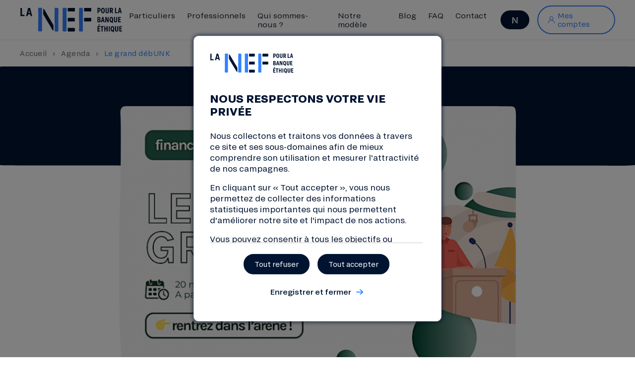

--- FILE ---
content_type: text/html; charset=UTF-8
request_url: https://www.lanef.com/agenda/le-grand-debunk/
body_size: 15905
content:
<!DOCTYPE html>
<html lang="fr-FR">
<head>
  <meta charset="UTF-8" />
  <meta name="viewport" content="width=device-width, initial-scale=1">

  

  <meta name="keywords" content="" />
  <meta name="author" content="" />

  <!-- css var ie11 -->
  <script>window.MSInputMethodContext && document.documentMode && document.write('<script src="https://cdn.jsdelivr.net/gh/nuxodin/ie11CustomProperties@4.1.0/ie11CustomProperties.min.js"><\/script>');</script>

  <link rel="icon" href="https://www.lanef.com/wp-content/themes/lanef/img/favicon/favicon.ico" />
  <link rel="icon" type="image/png" href="https://www.lanef.com/wp-content/themes/lanef/img/favicon/favicon.png" />
  <link rel="stylesheet" type="text/css" href="https://www.lanef.com/wp-content/themes/lanef/styles/min.css?mkawzaoh" />
  <script src="https://cdnjs.cloudflare.com/ajax/libs/Chart.js/3.4.0/chart.min.js"></script>

  <!-- Google Tag Manager -->
  <script>(function(w,d,s,l,i){w[l]=w[l]||[];w[l].push({'gtm.start':
  new Date().getTime(),event:'gtm.js'});var f=d.getElementsByTagName(s)[0],
  j=d.createElement(s),dl=l!='dataLayer'?'&l='+l:'';j.async=true;j.src=
  'https://www.googletagmanager.com/gtm.js?id='+i+dl;f.parentNode.insertBefore(j,f);
  })(window,document,'script','dataLayer','GTM-TGTZDN');</script>
  <!-- End Google Tag Manager -->

  <meta name='robots' content='index, follow, max-image-preview:large, max-snippet:-1, max-video-preview:-1' />
	<style>img:is([sizes="auto" i], [sizes^="auto," i]) { contain-intrinsic-size: 3000px 1500px }</style>
	
	<!-- This site is optimized with the Yoast SEO plugin v25.9 - https://yoast.com/wordpress/plugins/seo/ -->
	<title>Le grand débUNK - La Nef</title>
	<link rel="canonical" href="https://www.lanef.com/agenda/le-grand-debunk/" />
	<meta property="og:locale" content="fr_FR" />
	<meta property="og:type" content="article" />
	<meta property="og:title" content="Le grand débUNK - La Nef" />
	<meta property="og:description" content="Pour clôturer la Semaine de la finance solidaire, FAIR organise le grand débUNK*. Lors de cet évènement, Léo Miranda, Directeur marketing de la Nef, sera présent aux côtés de Reclaim Finance, Crédit Coopératif, Villages Vivants, Label ISR, Label Finansol &amp; FAIR pour échanger autour des questions sur la finance solidaire.  📍 La Maison de KissKissBankBank&amp;Co, [&hellip;]" />
	<meta property="og:url" content="https://www.lanef.com/agenda/le-grand-debunk/" />
	<meta property="og:site_name" content="laNef" />
	<meta property="article:modified_time" content="2023-11-10T09:27:23+00:00" />
	<meta property="og:image" content="https://www.lanef.com/wp-content/uploads/2023/11/Plan-de-travail-1.png" />
	<meta property="og:image:width" content="2161" />
	<meta property="og:image:height" content="1409" />
	<meta property="og:image:type" content="image/png" />
	<meta name="twitter:card" content="summary_large_image" />
	<meta name="twitter:label1" content="Durée de lecture estimée" />
	<meta name="twitter:data1" content="1 minute" />
	<script type="application/ld+json" class="yoast-schema-graph">{"@context":"https://schema.org","@graph":[{"@type":"WebPage","@id":"https://www.lanef.com/agenda/le-grand-debunk/","url":"https://www.lanef.com/agenda/le-grand-debunk/","name":"Le grand débUNK - La Nef","isPartOf":{"@id":"https://www.lanef.com/#website"},"primaryImageOfPage":{"@id":"https://www.lanef.com/agenda/le-grand-debunk/#primaryimage"},"image":{"@id":"https://www.lanef.com/agenda/le-grand-debunk/#primaryimage"},"thumbnailUrl":"https://www.lanef.com/wp-content/uploads/2023/11/Plan-de-travail-1.png","datePublished":"2023-11-02T10:25:45+00:00","dateModified":"2023-11-10T09:27:23+00:00","breadcrumb":{"@id":"https://www.lanef.com/agenda/le-grand-debunk/#breadcrumb"},"inLanguage":"fr-FR","potentialAction":[{"@type":"ReadAction","target":["https://www.lanef.com/agenda/le-grand-debunk/"]}]},{"@type":"ImageObject","inLanguage":"fr-FR","@id":"https://www.lanef.com/agenda/le-grand-debunk/#primaryimage","url":"https://www.lanef.com/wp-content/uploads/2023/11/Plan-de-travail-1.png","contentUrl":"https://www.lanef.com/wp-content/uploads/2023/11/Plan-de-travail-1.png","width":2161,"height":1409},{"@type":"BreadcrumbList","@id":"https://www.lanef.com/agenda/le-grand-debunk/#breadcrumb","itemListElement":[{"@type":"ListItem","position":1,"name":"Agenda","item":"https://www.lanef.com/agenda/"},{"@type":"ListItem","position":2,"name":"Le grand débUNK"}]},{"@type":"WebSite","@id":"https://www.lanef.com/#website","url":"https://www.lanef.com/","name":"laNef","description":"La Nef, pour la banque éthique !","publisher":{"@id":"https://www.lanef.com/#organization"},"potentialAction":[{"@type":"SearchAction","target":{"@type":"EntryPoint","urlTemplate":"https://www.lanef.com/?s={search_term_string}"},"query-input":{"@type":"PropertyValueSpecification","valueRequired":true,"valueName":"search_term_string"}}],"inLanguage":"fr-FR"},{"@type":"Organization","@id":"https://www.lanef.com/#organization","name":"laNef","url":"https://www.lanef.com/","logo":{"@type":"ImageObject","inLanguage":"fr-FR","@id":"https://www.lanef.com/#/schema/logo/image/","url":"https://www.lanef.com/wp-content/uploads/2022/10/Logo-nef-signature-mail-1.png","contentUrl":"https://www.lanef.com/wp-content/uploads/2022/10/Logo-nef-signature-mail-1.png","width":1631,"height":741,"caption":"laNef"},"image":{"@id":"https://www.lanef.com/#/schema/logo/image/"}}]}</script>
	<!-- / Yoast SEO plugin. -->


<link rel="alternate" type="application/rss+xml" title="laNef &raquo; Le grand débUNK Flux des commentaires" href="https://www.lanef.com/agenda/le-grand-debunk/feed/" />
<script type="text/javascript">
/* <![CDATA[ */
window._wpemojiSettings = {"baseUrl":"https:\/\/s.w.org\/images\/core\/emoji\/16.0.1\/72x72\/","ext":".png","svgUrl":"https:\/\/s.w.org\/images\/core\/emoji\/16.0.1\/svg\/","svgExt":".svg","source":{"concatemoji":"https:\/\/www.lanef.com\/wp-includes\/js\/wp-emoji-release.min.js?ver=6.8.2"}};
/*! This file is auto-generated */
!function(s,n){var o,i,e;function c(e){try{var t={supportTests:e,timestamp:(new Date).valueOf()};sessionStorage.setItem(o,JSON.stringify(t))}catch(e){}}function p(e,t,n){e.clearRect(0,0,e.canvas.width,e.canvas.height),e.fillText(t,0,0);var t=new Uint32Array(e.getImageData(0,0,e.canvas.width,e.canvas.height).data),a=(e.clearRect(0,0,e.canvas.width,e.canvas.height),e.fillText(n,0,0),new Uint32Array(e.getImageData(0,0,e.canvas.width,e.canvas.height).data));return t.every(function(e,t){return e===a[t]})}function u(e,t){e.clearRect(0,0,e.canvas.width,e.canvas.height),e.fillText(t,0,0);for(var n=e.getImageData(16,16,1,1),a=0;a<n.data.length;a++)if(0!==n.data[a])return!1;return!0}function f(e,t,n,a){switch(t){case"flag":return n(e,"\ud83c\udff3\ufe0f\u200d\u26a7\ufe0f","\ud83c\udff3\ufe0f\u200b\u26a7\ufe0f")?!1:!n(e,"\ud83c\udde8\ud83c\uddf6","\ud83c\udde8\u200b\ud83c\uddf6")&&!n(e,"\ud83c\udff4\udb40\udc67\udb40\udc62\udb40\udc65\udb40\udc6e\udb40\udc67\udb40\udc7f","\ud83c\udff4\u200b\udb40\udc67\u200b\udb40\udc62\u200b\udb40\udc65\u200b\udb40\udc6e\u200b\udb40\udc67\u200b\udb40\udc7f");case"emoji":return!a(e,"\ud83e\udedf")}return!1}function g(e,t,n,a){var r="undefined"!=typeof WorkerGlobalScope&&self instanceof WorkerGlobalScope?new OffscreenCanvas(300,150):s.createElement("canvas"),o=r.getContext("2d",{willReadFrequently:!0}),i=(o.textBaseline="top",o.font="600 32px Arial",{});return e.forEach(function(e){i[e]=t(o,e,n,a)}),i}function t(e){var t=s.createElement("script");t.src=e,t.defer=!0,s.head.appendChild(t)}"undefined"!=typeof Promise&&(o="wpEmojiSettingsSupports",i=["flag","emoji"],n.supports={everything:!0,everythingExceptFlag:!0},e=new Promise(function(e){s.addEventListener("DOMContentLoaded",e,{once:!0})}),new Promise(function(t){var n=function(){try{var e=JSON.parse(sessionStorage.getItem(o));if("object"==typeof e&&"number"==typeof e.timestamp&&(new Date).valueOf()<e.timestamp+604800&&"object"==typeof e.supportTests)return e.supportTests}catch(e){}return null}();if(!n){if("undefined"!=typeof Worker&&"undefined"!=typeof OffscreenCanvas&&"undefined"!=typeof URL&&URL.createObjectURL&&"undefined"!=typeof Blob)try{var e="postMessage("+g.toString()+"("+[JSON.stringify(i),f.toString(),p.toString(),u.toString()].join(",")+"));",a=new Blob([e],{type:"text/javascript"}),r=new Worker(URL.createObjectURL(a),{name:"wpTestEmojiSupports"});return void(r.onmessage=function(e){c(n=e.data),r.terminate(),t(n)})}catch(e){}c(n=g(i,f,p,u))}t(n)}).then(function(e){for(var t in e)n.supports[t]=e[t],n.supports.everything=n.supports.everything&&n.supports[t],"flag"!==t&&(n.supports.everythingExceptFlag=n.supports.everythingExceptFlag&&n.supports[t]);n.supports.everythingExceptFlag=n.supports.everythingExceptFlag&&!n.supports.flag,n.DOMReady=!1,n.readyCallback=function(){n.DOMReady=!0}}).then(function(){return e}).then(function(){var e;n.supports.everything||(n.readyCallback(),(e=n.source||{}).concatemoji?t(e.concatemoji):e.wpemoji&&e.twemoji&&(t(e.twemoji),t(e.wpemoji)))}))}((window,document),window._wpemojiSettings);
/* ]]> */
</script>
<link rel='stylesheet' id='sbi_styles-css' href='https://www.lanef.com/wp-content/plugins/instagram-feed-pro/css/sbi-styles.min.css?ver=6.8.1' type='text/css' media='all' />
<style id='wp-emoji-styles-inline-css' type='text/css'>

	img.wp-smiley, img.emoji {
		display: inline !important;
		border: none !important;
		box-shadow: none !important;
		height: 1em !important;
		width: 1em !important;
		margin: 0 0.07em !important;
		vertical-align: -0.1em !important;
		background: none !important;
		padding: 0 !important;
	}
</style>
<link rel='stylesheet' id='wp-block-library-css' href='https://www.lanef.com/wp-includes/css/dist/block-library/style.min.css?ver=6.8.2' type='text/css' media='all' />
<style id='classic-theme-styles-inline-css' type='text/css'>
/*! This file is auto-generated */
.wp-block-button__link{color:#fff;background-color:#32373c;border-radius:9999px;box-shadow:none;text-decoration:none;padding:calc(.667em + 2px) calc(1.333em + 2px);font-size:1.125em}.wp-block-file__button{background:#32373c;color:#fff;text-decoration:none}
</style>
<style id='global-styles-inline-css' type='text/css'>
:root{--wp--preset--aspect-ratio--square: 1;--wp--preset--aspect-ratio--4-3: 4/3;--wp--preset--aspect-ratio--3-4: 3/4;--wp--preset--aspect-ratio--3-2: 3/2;--wp--preset--aspect-ratio--2-3: 2/3;--wp--preset--aspect-ratio--16-9: 16/9;--wp--preset--aspect-ratio--9-16: 9/16;--wp--preset--color--black: #000000;--wp--preset--color--cyan-bluish-gray: #abb8c3;--wp--preset--color--white: #ffffff;--wp--preset--color--pale-pink: #f78da7;--wp--preset--color--vivid-red: #cf2e2e;--wp--preset--color--luminous-vivid-orange: #ff6900;--wp--preset--color--luminous-vivid-amber: #fcb900;--wp--preset--color--light-green-cyan: #7bdcb5;--wp--preset--color--vivid-green-cyan: #00d084;--wp--preset--color--pale-cyan-blue: #8ed1fc;--wp--preset--color--vivid-cyan-blue: #0693e3;--wp--preset--color--vivid-purple: #9b51e0;--wp--preset--gradient--vivid-cyan-blue-to-vivid-purple: linear-gradient(135deg,rgba(6,147,227,1) 0%,rgb(155,81,224) 100%);--wp--preset--gradient--light-green-cyan-to-vivid-green-cyan: linear-gradient(135deg,rgb(122,220,180) 0%,rgb(0,208,130) 100%);--wp--preset--gradient--luminous-vivid-amber-to-luminous-vivid-orange: linear-gradient(135deg,rgba(252,185,0,1) 0%,rgba(255,105,0,1) 100%);--wp--preset--gradient--luminous-vivid-orange-to-vivid-red: linear-gradient(135deg,rgba(255,105,0,1) 0%,rgb(207,46,46) 100%);--wp--preset--gradient--very-light-gray-to-cyan-bluish-gray: linear-gradient(135deg,rgb(238,238,238) 0%,rgb(169,184,195) 100%);--wp--preset--gradient--cool-to-warm-spectrum: linear-gradient(135deg,rgb(74,234,220) 0%,rgb(151,120,209) 20%,rgb(207,42,186) 40%,rgb(238,44,130) 60%,rgb(251,105,98) 80%,rgb(254,248,76) 100%);--wp--preset--gradient--blush-light-purple: linear-gradient(135deg,rgb(255,206,236) 0%,rgb(152,150,240) 100%);--wp--preset--gradient--blush-bordeaux: linear-gradient(135deg,rgb(254,205,165) 0%,rgb(254,45,45) 50%,rgb(107,0,62) 100%);--wp--preset--gradient--luminous-dusk: linear-gradient(135deg,rgb(255,203,112) 0%,rgb(199,81,192) 50%,rgb(65,88,208) 100%);--wp--preset--gradient--pale-ocean: linear-gradient(135deg,rgb(255,245,203) 0%,rgb(182,227,212) 50%,rgb(51,167,181) 100%);--wp--preset--gradient--electric-grass: linear-gradient(135deg,rgb(202,248,128) 0%,rgb(113,206,126) 100%);--wp--preset--gradient--midnight: linear-gradient(135deg,rgb(2,3,129) 0%,rgb(40,116,252) 100%);--wp--preset--font-size--small: 13px;--wp--preset--font-size--medium: 20px;--wp--preset--font-size--large: 36px;--wp--preset--font-size--x-large: 42px;--wp--preset--spacing--20: 0.44rem;--wp--preset--spacing--30: 0.67rem;--wp--preset--spacing--40: 1rem;--wp--preset--spacing--50: 1.5rem;--wp--preset--spacing--60: 2.25rem;--wp--preset--spacing--70: 3.38rem;--wp--preset--spacing--80: 5.06rem;--wp--preset--shadow--natural: 6px 6px 9px rgba(0, 0, 0, 0.2);--wp--preset--shadow--deep: 12px 12px 50px rgba(0, 0, 0, 0.4);--wp--preset--shadow--sharp: 6px 6px 0px rgba(0, 0, 0, 0.2);--wp--preset--shadow--outlined: 6px 6px 0px -3px rgba(255, 255, 255, 1), 6px 6px rgba(0, 0, 0, 1);--wp--preset--shadow--crisp: 6px 6px 0px rgba(0, 0, 0, 1);}:where(.is-layout-flex){gap: 0.5em;}:where(.is-layout-grid){gap: 0.5em;}body .is-layout-flex{display: flex;}.is-layout-flex{flex-wrap: wrap;align-items: center;}.is-layout-flex > :is(*, div){margin: 0;}body .is-layout-grid{display: grid;}.is-layout-grid > :is(*, div){margin: 0;}:where(.wp-block-columns.is-layout-flex){gap: 2em;}:where(.wp-block-columns.is-layout-grid){gap: 2em;}:where(.wp-block-post-template.is-layout-flex){gap: 1.25em;}:where(.wp-block-post-template.is-layout-grid){gap: 1.25em;}.has-black-color{color: var(--wp--preset--color--black) !important;}.has-cyan-bluish-gray-color{color: var(--wp--preset--color--cyan-bluish-gray) !important;}.has-white-color{color: var(--wp--preset--color--white) !important;}.has-pale-pink-color{color: var(--wp--preset--color--pale-pink) !important;}.has-vivid-red-color{color: var(--wp--preset--color--vivid-red) !important;}.has-luminous-vivid-orange-color{color: var(--wp--preset--color--luminous-vivid-orange) !important;}.has-luminous-vivid-amber-color{color: var(--wp--preset--color--luminous-vivid-amber) !important;}.has-light-green-cyan-color{color: var(--wp--preset--color--light-green-cyan) !important;}.has-vivid-green-cyan-color{color: var(--wp--preset--color--vivid-green-cyan) !important;}.has-pale-cyan-blue-color{color: var(--wp--preset--color--pale-cyan-blue) !important;}.has-vivid-cyan-blue-color{color: var(--wp--preset--color--vivid-cyan-blue) !important;}.has-vivid-purple-color{color: var(--wp--preset--color--vivid-purple) !important;}.has-black-background-color{background-color: var(--wp--preset--color--black) !important;}.has-cyan-bluish-gray-background-color{background-color: var(--wp--preset--color--cyan-bluish-gray) !important;}.has-white-background-color{background-color: var(--wp--preset--color--white) !important;}.has-pale-pink-background-color{background-color: var(--wp--preset--color--pale-pink) !important;}.has-vivid-red-background-color{background-color: var(--wp--preset--color--vivid-red) !important;}.has-luminous-vivid-orange-background-color{background-color: var(--wp--preset--color--luminous-vivid-orange) !important;}.has-luminous-vivid-amber-background-color{background-color: var(--wp--preset--color--luminous-vivid-amber) !important;}.has-light-green-cyan-background-color{background-color: var(--wp--preset--color--light-green-cyan) !important;}.has-vivid-green-cyan-background-color{background-color: var(--wp--preset--color--vivid-green-cyan) !important;}.has-pale-cyan-blue-background-color{background-color: var(--wp--preset--color--pale-cyan-blue) !important;}.has-vivid-cyan-blue-background-color{background-color: var(--wp--preset--color--vivid-cyan-blue) !important;}.has-vivid-purple-background-color{background-color: var(--wp--preset--color--vivid-purple) !important;}.has-black-border-color{border-color: var(--wp--preset--color--black) !important;}.has-cyan-bluish-gray-border-color{border-color: var(--wp--preset--color--cyan-bluish-gray) !important;}.has-white-border-color{border-color: var(--wp--preset--color--white) !important;}.has-pale-pink-border-color{border-color: var(--wp--preset--color--pale-pink) !important;}.has-vivid-red-border-color{border-color: var(--wp--preset--color--vivid-red) !important;}.has-luminous-vivid-orange-border-color{border-color: var(--wp--preset--color--luminous-vivid-orange) !important;}.has-luminous-vivid-amber-border-color{border-color: var(--wp--preset--color--luminous-vivid-amber) !important;}.has-light-green-cyan-border-color{border-color: var(--wp--preset--color--light-green-cyan) !important;}.has-vivid-green-cyan-border-color{border-color: var(--wp--preset--color--vivid-green-cyan) !important;}.has-pale-cyan-blue-border-color{border-color: var(--wp--preset--color--pale-cyan-blue) !important;}.has-vivid-cyan-blue-border-color{border-color: var(--wp--preset--color--vivid-cyan-blue) !important;}.has-vivid-purple-border-color{border-color: var(--wp--preset--color--vivid-purple) !important;}.has-vivid-cyan-blue-to-vivid-purple-gradient-background{background: var(--wp--preset--gradient--vivid-cyan-blue-to-vivid-purple) !important;}.has-light-green-cyan-to-vivid-green-cyan-gradient-background{background: var(--wp--preset--gradient--light-green-cyan-to-vivid-green-cyan) !important;}.has-luminous-vivid-amber-to-luminous-vivid-orange-gradient-background{background: var(--wp--preset--gradient--luminous-vivid-amber-to-luminous-vivid-orange) !important;}.has-luminous-vivid-orange-to-vivid-red-gradient-background{background: var(--wp--preset--gradient--luminous-vivid-orange-to-vivid-red) !important;}.has-very-light-gray-to-cyan-bluish-gray-gradient-background{background: var(--wp--preset--gradient--very-light-gray-to-cyan-bluish-gray) !important;}.has-cool-to-warm-spectrum-gradient-background{background: var(--wp--preset--gradient--cool-to-warm-spectrum) !important;}.has-blush-light-purple-gradient-background{background: var(--wp--preset--gradient--blush-light-purple) !important;}.has-blush-bordeaux-gradient-background{background: var(--wp--preset--gradient--blush-bordeaux) !important;}.has-luminous-dusk-gradient-background{background: var(--wp--preset--gradient--luminous-dusk) !important;}.has-pale-ocean-gradient-background{background: var(--wp--preset--gradient--pale-ocean) !important;}.has-electric-grass-gradient-background{background: var(--wp--preset--gradient--electric-grass) !important;}.has-midnight-gradient-background{background: var(--wp--preset--gradient--midnight) !important;}.has-small-font-size{font-size: var(--wp--preset--font-size--small) !important;}.has-medium-font-size{font-size: var(--wp--preset--font-size--medium) !important;}.has-large-font-size{font-size: var(--wp--preset--font-size--large) !important;}.has-x-large-font-size{font-size: var(--wp--preset--font-size--x-large) !important;}
:where(.wp-block-post-template.is-layout-flex){gap: 1.25em;}:where(.wp-block-post-template.is-layout-grid){gap: 1.25em;}
:where(.wp-block-columns.is-layout-flex){gap: 2em;}:where(.wp-block-columns.is-layout-grid){gap: 2em;}
:root :where(.wp-block-pullquote){font-size: 1.5em;line-height: 1.6;}
</style>
<link rel='stylesheet' id='contact-form-7-css' href='https://www.lanef.com/wp-content/plugins/contact-form-7/includes/css/styles.css?ver=6.1.1' type='text/css' media='all' />
<link rel='stylesheet' id='eeb-css-frontend-css' href='https://www.lanef.com/wp-content/plugins/email-encoder-bundle/core/includes/assets/css/style.css?ver=251113-134948' type='text/css' media='all' />
<link rel='stylesheet' id='swiper-css-css' href='https://www.lanef.com/wp-content/themes/lanef/utils/swiper.min.css?ver=6.8.2' type='text/css' media='all' />
<link rel='stylesheet' id='icons-css-css' href='https://www.lanef.com/wp-content/themes/lanef/utils/css/all.min.css?ver=6.8.2' type='text/css' media='all' />
<link rel='stylesheet' id='sib-front-css-css' href='https://www.lanef.com/wp-content/plugins/mailin/css/mailin-front.css?ver=6.8.2' type='text/css' media='all' />
<script type="text/javascript" src="https://www.lanef.com/wp-includes/js/jquery/jquery.min.js?ver=3.7.1" id="jquery-core-js"></script>
<script type="text/javascript" src="https://www.lanef.com/wp-includes/js/jquery/jquery-migrate.min.js?ver=3.4.1" id="jquery-migrate-js"></script>
<script type="text/javascript" src="https://www.lanef.com/wp-content/plugins/email-encoder-bundle/core/includes/assets/js/custom.js?ver=251113-134948" id="eeb-js-frontend-js"></script>
<script type="text/javascript" id="sib-front-js-js-extra">
/* <![CDATA[ */
var sibErrMsg = {"invalidMail":"Veuillez entrer une adresse e-mail valide.","requiredField":"Veuillez compl\u00e9ter les champs obligatoires.","invalidDateFormat":"Veuillez entrer une date valide.","invalidSMSFormat":"Veuillez entrer une num\u00e9ro de t\u00e9l\u00e9phone valide."};
var ajax_sib_front_object = {"ajax_url":"https:\/\/www.lanef.com\/wp-admin\/admin-ajax.php","ajax_nonce":"f0a8d1c1fc","flag_url":"https:\/\/www.lanef.com\/wp-content\/plugins\/mailin\/img\/flags\/"};
/* ]]> */
</script>
<script type="text/javascript" src="https://www.lanef.com/wp-content/plugins/mailin/js/mailin-front.js?ver=1751967897" id="sib-front-js-js"></script>
<link rel="https://api.w.org/" href="https://www.lanef.com/wp-json/" /><link rel="alternate" title="JSON" type="application/json" href="https://www.lanef.com/wp-json/wp/v2/agenda/14722" /><link rel="EditURI" type="application/rsd+xml" title="RSD" href="https://www.lanef.com/xmlrpc.php?rsd" />
<link rel='shortlink' href='https://www.lanef.com/?p=14722' />
<link rel="alternate" title="oEmbed (JSON)" type="application/json+oembed" href="https://www.lanef.com/wp-json/oembed/1.0/embed?url=https%3A%2F%2Fwww.lanef.com%2Fagenda%2Fle-grand-debunk%2F" />
<link rel="alternate" title="oEmbed (XML)" type="text/xml+oembed" href="https://www.lanef.com/wp-json/oembed/1.0/embed?url=https%3A%2F%2Fwww.lanef.com%2Fagenda%2Fle-grand-debunk%2F&#038;format=xml" />
<link rel="icon" href="https://www.lanef.com/wp-content/uploads/2022/02/cropped-favicon-32x32.png" sizes="32x32" />
<link rel="icon" href="https://www.lanef.com/wp-content/uploads/2022/02/cropped-favicon-192x192.png" sizes="192x192" />
<link rel="apple-touch-icon" href="https://www.lanef.com/wp-content/uploads/2022/02/cropped-favicon-180x180.png" />
<meta name="msapplication-TileImage" content="https://www.lanef.com/wp-content/uploads/2022/02/cropped-favicon-270x270.png" />

</head>
<body class="wp-singular agenda-template-default single single-agenda postid-14722 wp-theme-lanef">
  <!-- Google Tag Manager (noscript) -->
  <noscript><iframe src="https://www.googletagmanager.com/ns.html?id=GTM-TGTZDN"
  height="0" width="0" style="display:none;visibility:hidden"></iframe></noscript>
  <!-- End Google Tag Manager (noscript) -->

  
  <header class="header">

    
    <div class="container">

      <div class="header__logo">
        <a href="https://www.lanef.com" title="LaNef">
          <img src="https://www.lanef.com/wp-content/uploads/2021/03/logo-baseline-color.svg" alt="LaNef" width="170" height="45" />
        </a>
      </div>

      <div class="header__nav">

        <div class="header__account js-account-button">
          <button class="header__account__button">
            <svg version="1.1" id="Capa_1" xmlns="http://www.w3.org/2000/svg" xmlns:xlink="http://www.w3.org/1999/xlink" x="0px" y="0px" viewBox="0 0 512 512" style="enable-background:new 0 0 512 512;" xml:space="preserve">
              <path fill="#3282ff" d="M437.02,330.98c-27.883-27.882-61.071-48.523-97.281-61.018C378.521,243.251,404,198.548,404,148 C404,66.393,337.607,0,256,0S108,66.393,108,148c0,50.548,25.479,95.251,64.262,121.962 c-36.21,12.495-69.398,33.136-97.281,61.018C26.629,379.333,0,443.62,0,512h40c0-119.103,96.897-216,216-216s216,96.897,216,216 h40C512,443.62,485.371,379.333,437.02,330.98z M256,256c-59.551,0-108-48.448-108-108S196.449,40,256,40 c59.551,0,108,48.448,108,108S315.551,256,256,256z"/>
            </svg>
            <span>Mes comptes</span>
          </button>

          <ul class="header__account__nav js-account-menu">
            <li><a href="https://espace-client.lanef.com" target="_blank" rel="noreferrer" class="header__account__nav__link">Particuliers</a></li>
            <li><a href="https://client.nefpro.lanef.com" target="_blank" rel="noreferrer" class="header__account__nav__link">Professionnels</a></li>
          </ul>
        </div>

                  <div class="header__participer">
            <a href="https://www.lanef.com/ouvrir-livret-nef/" class="header__participer__button">
              <span>Ouvrir un Livret</span>
            </a>
          </div>
        
        <div class="header__menu"><ul id="menu-header" class="header__menu__ul"><li id="menu-item-995" class="menu-item menu-item-type-post_type menu-item-object-page menu-item-has-children menu-item-995 header__menu__li"><a href="https://www.lanef.com/particuliers/" class="header__menu__a">Particuliers</a>
<ul class="sub-menu">
	<li id="menu-item-19137" class="menu-item menu-item-type-post_type menu-item-object-page menu-item-19137 header__menu__li"><a href="https://www.lanef.com/nef-plus/" class="header__menu__a">L&rsquo;offre Nef+</a></li>
	<li id="menu-item-19138" class="menu-item menu-item-type-post_type menu-item-object-page menu-item-19138 header__menu__li"><a href="https://www.lanef.com/particuliers/livret-nef/" class="header__menu__a">Le livret B la Nef</a></li>
	<li id="menu-item-19139" class="menu-item menu-item-type-post_type menu-item-object-page menu-item-19139 header__menu__li"><a href="https://www.lanef.com/particuliers/compte-a-terme-nef/" class="header__menu__a">Le compte à terme Nef</a></li>
	<li id="menu-item-19140" class="menu-item menu-item-type-post_type menu-item-object-page menu-item-19140 header__menu__li"><a href="https://www.lanef.com/particuliers/parts-sociales/" class="header__menu__a">Les parts sociales</a></li>
	<li id="menu-item-19141" class="menu-item menu-item-type-post_type menu-item-object-page menu-item-19141 header__menu__li"><a href="https://www.lanef.com/particuliers/pret-aux-particuliers/" class="header__menu__a">Les prêts aux particuliers</a></li>
</ul>
</li>
<li id="menu-item-993" class="menu-item menu-item-type-post_type menu-item-object-page menu-item-has-children menu-item-993 header__menu__li"><a href="https://www.lanef.com/professionnels/" class="header__menu__a">Professionnels</a>
<ul class="sub-menu">
	<li id="menu-item-19142" class="menu-item menu-item-type-post_type menu-item-object-page menu-item-19142 header__menu__li"><a href="https://www.lanef.com/professionnels/tpe-et-independants/" class="header__menu__a">TPE et indépendants</a></li>
	<li id="menu-item-19143" class="menu-item menu-item-type-post_type menu-item-object-page menu-item-19143 header__menu__li"><a href="https://www.lanef.com/professionnels/entreprises-et-collectivites/" class="header__menu__a">Entreprises et collectivités</a></li>
</ul>
</li>
<li id="menu-item-996" class="menu-item menu-item-type-post_type menu-item-object-page menu-item-has-children menu-item-996 header__menu__li"><a href="https://www.lanef.com/qui-sommes-nous/" class="header__menu__a">Qui sommes-nous ?</a>
<ul class="sub-menu">
	<li id="menu-item-19145" class="menu-item menu-item-type-post_type menu-item-object-page menu-item-19145 header__menu__li"><a href="https://www.lanef.com/qui-sommes-nous/financement-impacts-positifs/" class="header__menu__a">Des financements à impacts positifs</a></li>
	<li id="menu-item-20315" class="menu-item menu-item-type-post_type menu-item-object-page menu-item-20315 header__menu__li"><a href="https://www.lanef.com/qui-sommes-nous/notre-impact/" class="header__menu__a">Notre mesure d’impact</a></li>
	<li id="menu-item-19146" class="menu-item menu-item-type-post_type menu-item-object-page menu-item-19146 header__menu__li"><a href="https://www.lanef.com/qui-sommes-nous/la-transparence-des-financements/" class="header__menu__a">Transparence: Où va votre argent ?</a></li>
	<li id="menu-item-19147" class="menu-item menu-item-type-post_type menu-item-object-page menu-item-19147 header__menu__li"><a href="https://www.lanef.com/qui-sommes-nous/organisation-cooperative/" class="header__menu__a">Notre organisation coopérative</a></li>
	<li id="menu-item-19144" class="menu-item menu-item-type-post_type menu-item-object-page menu-item-19144 header__menu__li"><a href="https://www.lanef.com/qui-sommes-nous/finance-ethique/" class="header__menu__a">Finance éthique depuis 1988</a></li>
	<li id="menu-item-19565" class="menu-item menu-item-type-post_type menu-item-object-page menu-item-19565 header__menu__li"><a href="https://www.lanef.com/qui-sommes-nous/organisation-cooperative/nos-partenaires/" class="header__menu__a">Nos partenaires</a></li>
</ul>
</li>
<li id="menu-item-21819" class="menu-item menu-item-type-post_type menu-item-object-page menu-item-has-children menu-item-21819 header__menu__li"><a href="https://www.lanef.com/notre-modele/" class="header__menu__a">Notre modèle</a>
<ul class="sub-menu">
	<li id="menu-item-21822" class="menu-item menu-item-type-post_type menu-item-object-page menu-item-21822 header__menu__li"><a href="https://www.lanef.com/banque-ethique/" class="header__menu__a">Banque éthique</a></li>
	<li id="menu-item-21821" class="menu-item menu-item-type-post_type menu-item-object-page menu-item-21821 header__menu__li"><a href="https://www.lanef.com/banque-ecologique/" class="header__menu__a">Banque écologique</a></li>
	<li id="menu-item-21820" class="menu-item menu-item-type-post_type menu-item-object-page menu-item-21820 header__menu__li"><a href="https://www.lanef.com/banque-cooperative/" class="header__menu__a">Banque coopérative</a></li>
	<li id="menu-item-21823" class="menu-item menu-item-type-post_type menu-item-object-page menu-item-21823 header__menu__li"><a href="https://www.lanef.com/banque-solidaire/" class="header__menu__a">Banque solidaire</a></li>
</ul>
</li>
<li id="menu-item-1077" class="menu-item menu-item-type-custom menu-item-object-custom menu-item-has-children menu-item-1077 header__menu__li"><a href="/blog" class="header__menu__a">Blog</a>
<ul class="sub-menu">
	<li id="menu-item-19148" class="menu-item menu-item-type-taxonomy menu-item-object-category menu-item-19148 header__menu__li"><a href="https://www.lanef.com/blog/actualites-nef/" class="header__menu__a">Actualités Nef</a></li>
	<li id="menu-item-19151" class="menu-item menu-item-type-taxonomy menu-item-object-category menu-item-19151 header__menu__li"><a href="https://www.lanef.com/blog/pedagogie-sur-la-finance/" class="header__menu__a">Pédagogie sur la finance</a></li>
	<li id="menu-item-19152" class="menu-item menu-item-type-taxonomy menu-item-object-category menu-item-19152 header__menu__li"><a href="https://www.lanef.com/blog/nos-conseils-financiers_pros/" class="header__menu__a">Nos conseils financiers pour les pros</a></li>
	<li id="menu-item-19150" class="menu-item menu-item-type-taxonomy menu-item-object-category menu-item-19150 header__menu__li"><a href="https://www.lanef.com/blog/portraits-des-projets-finances/" class="header__menu__a">Portraits des projets financés</a></li>
	<li id="menu-item-19149" class="menu-item menu-item-type-taxonomy menu-item-object-category menu-item-19149 header__menu__li"><a href="https://www.lanef.com/blog/pour-une-consommation-responsable/" class="header__menu__a">Pour une consommation responsable</a></li>
</ul>
</li>
<li id="menu-item-19153" class="menu-item menu-item-type-custom menu-item-object-custom menu-item-has-children menu-item-19153 header__menu__li"><a href="https://aide.lanef.com/hc/fr" class="header__menu__a">FAQ</a>
<ul class="sub-menu">
	<li id="menu-item-19154" class="menu-item menu-item-type-custom menu-item-object-custom menu-item-19154 header__menu__li"><a href="https://aide.lanef.com/hc/fr/categories/4406609540882-PARTICULIERS" class="header__menu__a">FAQ Particuliers</a></li>
	<li id="menu-item-19155" class="menu-item menu-item-type-custom menu-item-object-custom menu-item-19155 header__menu__li"><a href="https://aide.lanef.com/hc/fr/categories/4406608888722-PROFESSIONNELS" class="header__menu__a">FAQ Professionnels</a></li>
	<li id="menu-item-19156" class="menu-item menu-item-type-custom menu-item-object-custom menu-item-19156 header__menu__li"><a href="https://aide.lanef.com/hc/fr/categories/4407401359762-G%C3%89N%C3%89RAL" class="header__menu__a">FAQ Général</a></li>
	<li id="menu-item-19157" class="menu-item menu-item-type-custom menu-item-object-custom menu-item-19157 header__menu__li"><a href="https://aide.lanef.com/hc/fr/categories/14225013960466-VIE-COOP%C3%89RATIVE" class="header__menu__a">FAQ Vie Coopérative</a></li>
</ul>
</li>
<li id="menu-item-19566" class="menu-item menu-item-type-post_type menu-item-object-page menu-item-19566 header__menu__li"><a href="https://www.lanef.com/contact/" class="header__menu__a">Contact</a></li>
</ul></div>      </div>

      <button
        class="header__burger js-menuburger"
        type="button"
      >
        <div class="header__burger__anim">
          <span></span>
        </div>
        <span class="header__burger__label">
          <span class="-menu">Menu</span>
          <span class="-fermer">Fermer</span>
        </span>
      </button>

    </div>
  </header><div class="single singleagenda">

  <div class="breadcrumb">
    <div class="container">
      <ol itemscope itemtype="http://schema.org/BreadcrumbList">
      <li class="breadcrumb__item" itemprop="itemListElement" itemscope itemtype="http://schema.org/ListItem">
        <a href="https://www.lanef.com" itemprop="item"><span itemprop="name">Accueil</span></a>
        <span class="breadcrumb__separator">&rsaquo;</span>
        <meta itemprop="position" content="1" />
      </li>
    
          <li class="breadcrumb__item" itemprop="itemListElement" itemscope itemtype="http://schema.org/ListItem">
            <a href="/agenda/"  itemprop="item"><span itemprop="name">Agenda</span></a>
            <span class="breadcrumb__separator">&rsaquo;</span>
            <meta itemprop="position" content="2" />
          </li>
        
          <li class="breadcrumb__item" itemprop="itemListElement" itemscope itemtype="http://schema.org/ListItem">
            <span itemprop="name">Le grand débUNK</span>
            <meta itemprop="position" content="3" />
          </li>
        </ol>    </div>
  </div>

  <div class="single__header">
    <svg width="100%" viewBox="0 0 1101 534" version="1.1" xmlns="http://www.w3.org/2000/svg" xmlns:xlink="http://www.w3.org/1999/xlink" preserveAspectRatio="none" xml:space="preserve">
      <g id="Page-1" stroke="none" stroke-width="1" fill="none" fill-rule="evenodd">
        <g id="Home" transform="translate(-169.000000, -3137.000000)" fill="#001432">
          <g id="TEMOIGNAGES" transform="translate(-121.000000, 3137.000000)">
            <path d="M299.437626,2.06981917 C293.344143,5.36999632 293.267205,13.0650435 294.082747,20.8808289 C295.559955,34.66913 294.550509,141.387858 294.01114,165.501455 C293.56581,185.410797 292.549319,203.501787 291.77994,219.471425 C289.194826,274.012889 287.681513,523.639258 300.668632,530.609876 C302.192003,531.430896 303.807699,531.801159 305.792697,531.801159 C317.225671,531.801159 339.691541,532.396801 356.125479,532.823409 C365.66578,533.080984 1321.21751,533.567177 1323.55642,533.567177 C1327.58797,533.567177 1331.97343,533.655718 1336.48199,533.760358 C1353.88534,534.138671 1373.61222,534.565279 1383.39873,529.44598 C1388.2612,526.902429 1390.41546,523.159545 1390,518 C1389.04597,506.215953 1389.94885,209.148342 1389.83607,131.41628 C1389.80565,110.453386 1389.72302,59.5524861 1390,40.5 L1390.07694,32.0724745 C1390.26159,13.5914824 1390.33853,5.15590769 1384.69128,2.19379747 C1382.1985,0.8656774 1378.1054,0.382724647 1369.61145,0.382724647 C1362.8563,0.382724647 1353.1929,0.350527797 1342.16001,0.318330947 C1315.33945,0.237838821 331.259146,-0.127615852 310.60901,0.113860524 L310.54746,0.113860524 L310.48591,0.113860524 C310.285871,0.105811312 310.085833,0.105811312 309.885794,0.105811312 C305.300295,0.105811312 301.884251,0.749748316 299.437626,2.06981917 Z" id="Fill-9"></path>
          </g>
        </g>
      </g>
    </svg>
  </div>

  <div class="singleagenda__content" itemscope="" itemtype="https://schema.org/Event">
    <div class="container">

            <div class="singleagenda__content__inner">
        <div class="singleagenda__thumbnail">
          <div class="singleagenda__imagefeatured">
            <div class="container__inner">
              <svg version="1.1" id="Calque_1" xmlns="http://www.w3.org/2000/svg" xmlns:xlink="http://www.w3.org/1999/xlink" x="0px" y="0px"
                viewBox="0 0 823 532" style="enable-background:new 0 0 823 532;" xml:space="preserve">
                <defs>
                  <clipPath id="shape_wysiwygimg">
                    <path class="st0" d="M6.9,2C2.3,5.4,2.3,13,3,20.8c1.2,13.8,0.3,120,0,144.1c-0.3,19.8-1.2,37.9-1.6,53.9c-2,54.4-3.1,303,6.6,310
                      c1.2,0.8,2.5,1.2,3.8,1.2c8.6,0,25.4,0.7,37.7,1c7.1,0.3,722,0.7,723.8,0.7c3,0,6.3,0.2,9.7,0.2c13,0.3,27.8,0.8,35.1-4.3
                      c3.6-2.5,5.3-6.3,4.9-11.5c-0.8-11.8,0-307.7-0.2-385.2c0-20.9-0.2-71.6,0.2-90.6v-8.5c0.2-18.5,0.2-26.8-4-29.8
                      c-1.8-1.3-4.9-1.8-11.4-1.8c-5.1,0-12.3,0-20.6,0C767,0.2,30.6-0.1,15.3,0h-0.7C11.2,0,8.8,0.7,6.9,2z"/>
                  </clipPath>
                </defs>
                <image width="823" height="532" xlink:href='https://www.lanef.com/wp-content/uploads/2023/11/Plan-de-travail-1-823x532.png' class='photo_rectangle_inverse' preserveAspectRatio="xMinYMin slice" itemprop="image" />
              </svg>
            </div>
          </div>
        </div>
        
        <h1 class="title singleagenda__title " itemprop="name">Le grand débUNK</h1>

        <div class="singleagenda__status__date">
          <span class="singleagenda__status" itemprop="location">
            Paris (75010)          </span>
          <span class="singleagenda__date">
                            <p itemprop="startDate" content="2023-11-20T00:00">lundi, 20 novembre 2023</p>
              
                              18:00 à 20:00                        </span>
        </div>

        <div class="singleagenda__wysiwyg" itemprop="description">
          <p>Pour clôturer la Semaine de la finance solidaire, FAIR organise <strong><a href="https://www.finance-fair.org/fr/evenements/finance-solidaire-le-grand-debunk">le grand débUNK</a>*</strong>.<br />
Lors de cet évènement, Léo Miranda, Directeur marketing de la Nef, sera présent aux côtés de Reclaim Finance, Crédit Coopératif, Villages Vivants, Label ISR, Label Finansol &amp; FAIR pour échanger autour des questions sur la finance solidaire.</p>
<p><span style="font-weight: 400;"> 📍 </span>La Maison de KissKissBankBank&amp;Co, 34 rue de Paradis, 75015 Paris<br />
<span style="font-weight: 400;">📅</span> Lundi 20 novembre<br />
<span style="font-weight: 400;">⏰ </span>De 18h à 20h<br />
<span style="font-weight: 400;">🎟️ Evènement gratuit sur inscription</span></p>
<p><span style="font-weight: 400;">👉 </span><a href="https://www.eventbrite.fr/e/billets-finance-solidaire-le-grand-debunk-735303020127?aff=oddtdtcreator">S&rsquo;inscrire</a></p>
<p><em>*Debunker est un anglicisme utilisé pour préciser l&rsquo;action de démythifier un concept, une idée. </em></p>
<p>&nbsp;</p>
                                <img src="https://www.lanef.com/wp-content/uploads/2023/10/FAIR-Le-grand-debunk-360-x-246-px-181x80.png" alt="" width="181" height="80" />
                  </div>
      </div>

    </div>
  </div>

</div>
      <footer class="footer">
        <div class="prefooter">
          <div class="container">
            <div class="prefooter__newsletter">
              <div class="prefooter__newsletter__left">
                <h2 class="prefooter__newsletter__title">Restez informés !</h2>
                <p class="prefooter__newsletter__text">
                  Actus de la Nef, découverte d'initiatives de la transition, conseils pour les pros, éclairage sur le monde de la finance... Inscrivez-vous aux lettres d'infos de votre choix !                </p>
              </div>
              <div class="prefooter__newsletter__right">
                <a href="https://2e916b2d.sibforms.com/serve/[base64]" target="_blank" class="prefooter__newsletter__btn">
                  <span class="prefooter__newsletter__btn__content">
                    S'inscrire                    <span class="arrow">
                      <svg version="1.1" id="Calque_1" xmlns="http://www.w3.org/2000/svg" xmlns:xlink="http://www.w3.org/1999/xlink" x="0px" y="0px"
                        viewBox="0 0 14.5 11.6" style="enable-background:new 0 0 14.5 11.6;" xml:space="preserve">
                        <style type="text/css">
                          .st0{fill:none;stroke:#001432;stroke-width:2;stroke-linejoin:round;}
                        </style>
                        <path class="st0" d="M7.5,0.8c3.3,2.2,6.3,3.9,6,5.5C13.3,7.7,12,7.8,8,10.8 M0,6c6.5-0.2,7.5,0.8,13.5-0.1"/>
                      </svg>
                    </span>
                  </span>
                </a>
              </div>
            </div>
          </div>
        </div>



        <div class="container">
          <div class="footer__first">
                        <div class="footer__first__logo">
              <a href="https://www.lanef.com" title="LaNef" class="footer__first__logo__link">
                <img src="https://www.lanef.com/wp-content/uploads/2021/03/logo-baseline-color-white.svg" alt="LaNef" width="170" height="45" />
              </a>
              <img src="https://www.lanef.com/wp-content/themes/lanef/img/logo-agrement.png" alt="" width="64" height="66" />
            </div>
            <div class="footer__menu">
              <div class="footer__menu__col">
                <ul id="menu-footer-1" class="footer__menu__ul"><li id="menu-item-14" class="menu-item menu-item-type-custom menu-item-object-custom menu-item-has-children menu-item-14 footer__menu__li"><a class="footer__menu__a">Notre offre</a>
<ul class="sub-menu">
	<li id="menu-item-1068" class="menu-item menu-item-type-post_type menu-item-object-page menu-item-1068 footer__menu__li"><a href="https://www.lanef.com/particuliers/" class="footer__menu__a">Particuliers</a></li>
	<li id="menu-item-1067" class="menu-item menu-item-type-post_type menu-item-object-page menu-item-1067 footer__menu__li"><a href="https://www.lanef.com/professionnels/" class="footer__menu__a">Professionnels</a></li>
</ul>
</li>
<li id="menu-item-4621" class="menu-item menu-item-type-post_type menu-item-object-page menu-item-has-children menu-item-4621 footer__menu__li"><a href="https://www.lanef.com/vie-cooperative/" class="footer__menu__a">Vie Coopérative</a>
<ul class="sub-menu">
	<li id="menu-item-15613" class="menu-item menu-item-type-post_type menu-item-object-page menu-item-has-children menu-item-15613 footer__menu__li"><a href="https://www.lanef.com/particuliers/parts-sociales/" class="footer__menu__a">Devenir sociétaire</a>
	<ul class="sub-menu">
		<li id="menu-item-15615" class="menu-item menu-item-type-post_type menu-item-object-page menu-item-15615 footer__menu__li"><a href="https://www.lanef.com/https-lanef-viecoop-gogocarto-fr-map-carte-47-001-016zcatall/" class="footer__menu__a">Nos sociétaires volontaires</a></li>
	</ul>
</li>
</ul>
</li>
<li id="menu-item-1070" class="menu-item menu-item-type-custom menu-item-object-custom menu-item-1070 footer__menu__li"><a href="/actualites/" class="footer__menu__a">Actualités</a></li>
<li id="menu-item-1071" class="menu-item menu-item-type-custom menu-item-object-custom menu-item-1071 footer__menu__li"><a href="/agenda/" class="footer__menu__a">Agenda</a></li>
<li id="menu-item-9708" class="menu-item menu-item-type-post_type menu-item-object-page menu-item-9708 footer__menu__li"><a target="_blank" href="https://www.lanef.com/parler-de-la-nef/" class="footer__menu__a">Parler de la Nef autour de vous</a></li>
</ul>              </div>
              <div class="footer__menu__col">
              <ul id="menu-footer-2" class="footer__menu__ul"><li id="menu-item-56" class="menu-item menu-item-type-custom menu-item-object-custom menu-item-has-children menu-item-56 footer__menu__li"><a class="footer__menu__a">À propos</a>
<ul class="sub-menu">
	<li id="menu-item-1073" class="menu-item menu-item-type-post_type menu-item-object-page menu-item-1073 footer__menu__li"><a href="https://www.lanef.com/qui-sommes-nous/" class="footer__menu__a">Qui sommes-nous ?</a></li>
	<li id="menu-item-4622" class="menu-item menu-item-type-custom menu-item-object-custom menu-item-4622 footer__menu__li"><a href="https://www.lanef.com/accueil/carte-des-projets-finances/" class="footer__menu__a">Projets financés</a></li>
	<li id="menu-item-5402" class="menu-item menu-item-type-post_type menu-item-object-page menu-item-5402 footer__menu__li"><a href="https://www.lanef.com/qui-sommes-nous/organisation-cooperative/" class="footer__menu__a">Organisation et équipe</a></li>
	<li id="menu-item-5403" class="menu-item menu-item-type-post_type menu-item-object-page menu-item-5403 footer__menu__li"><a href="https://www.lanef.com/qui-sommes-nous/finance-ethique/" class="footer__menu__a">Histoire</a></li>
	<li id="menu-item-1074" class="menu-item menu-item-type-post_type menu-item-object-page menu-item-1074 footer__menu__li"><a href="https://www.lanef.com/accueil/chiffres-cles/" class="footer__menu__a">Chiffres clés</a></li>
	<li id="menu-item-20314" class="menu-item menu-item-type-post_type menu-item-object-page menu-item-20314 footer__menu__li"><a href="https://www.lanef.com/qui-sommes-nous/notre-impact/" class="footer__menu__a">Notre mesure d’impact</a></li>
	<li id="menu-item-19069" class="menu-item menu-item-type-custom menu-item-object-custom menu-item-19069 footer__menu__li"><a href="http://www.leclubnef.com" class="footer__menu__a">Le Club Nef</a></li>
	<li id="menu-item-3685" class="menu-item menu-item-type-post_type menu-item-object-page menu-item-3685 footer__menu__li"><a href="https://www.lanef.com/zeste-le-financement-participatif-par-la-nef/" class="footer__menu__a">Zeste par la Nef</a></li>
	<li id="menu-item-3686" class="menu-item menu-item-type-post_type menu-item-object-page menu-item-3686 footer__menu__li"><a href="https://www.lanef.com/qui-sommes-nous/organisation-cooperative/nos-partenaires/" class="footer__menu__a">Partenaires et réseaux</a></li>
	<li id="menu-item-4854" class="menu-item menu-item-type-post_type menu-item-object-page menu-item-4854 footer__menu__li"><a href="https://www.lanef.com/qui-sommes-nous/organisation-cooperative/recrutement/" class="footer__menu__a">Recrutement</a></li>
	<li id="menu-item-4853" class="menu-item menu-item-type-post_type menu-item-object-page menu-item-4853 footer__menu__li"><a href="https://www.lanef.com/espace-presse/" class="footer__menu__a">Presse</a></li>
	<li id="menu-item-21200" class="menu-item menu-item-type-custom menu-item-object-custom menu-item-21200 footer__menu__li"><a href="https://www.avis-verifies.com/avis-clients/lanef.com" class="footer__menu__a">Nos avis clients</a></li>
</ul>
</li>
</ul>              </div>
              <div class="footer__menu__col">
              <ul id="menu-footer-3" class="footer__menu__ul"><li id="menu-item-53" class="menu-item menu-item-type-custom menu-item-object-custom menu-item-has-children menu-item-53 footer__menu__li"><a class="footer__menu__a">Besoin d’aide ?</a>
<ul class="sub-menu">
	<li id="menu-item-1075" class="menu-item menu-item-type-post_type menu-item-object-page menu-item-1075 footer__menu__li"><a href="https://www.lanef.com/contact/" class="footer__menu__a">Nous contacter</a></li>
	<li id="menu-item-55" class="menu-item menu-item-type-custom menu-item-object-custom menu-item-55 footer__menu__li"><a href="https://aide.lanef.com" class="footer__menu__a">Centre d&rsquo;aide (FAQ)</a></li>
	<li id="menu-item-156" class="menu-item menu-item-type-custom menu-item-object-custom menu-item-156 footer__menu__li"><a href="https://aide.lanef.com/hc/fr/articles/4406956592786" class="footer__menu__a">Réclamation</a></li>
</ul>
</li>
<li id="menu-item-157" class="menu-item menu-item-type-custom menu-item-object-custom menu-item-has-children menu-item-157 footer__menu__li"><a class="footer__menu__a">Sécurité</a>
<ul class="sub-menu">
	<li id="menu-item-3689" class="menu-item menu-item-type-post_type menu-item-object-page menu-item-3689 footer__menu__li"><a href="https://www.lanef.com/fonds-de-garantie-des-depots/" class="footer__menu__a">Fonds de Garantie des Dépôts</a></li>
</ul>
</li>
<li id="menu-item-10744" class="menu-item menu-item-type-custom menu-item-object-custom menu-item-10744 footer__menu__li"><a href="https://nuage.lanef.com/index.php/s/RnK4mz8Z6Agiozp?_ga=2.263220364.1063293433.1681200724-787683319.1679503737" class="footer__menu__a">Prospectus pour l&rsquo;offre au public de parts sociales</a></li>
</ul>              </div>
              <div class="footer__menu__col">
                <ul id="menu-footer-4" class="footer__menu__ul"><li id="menu-item-5308" class="menu-item menu-item-type-custom menu-item-object-custom menu-item-5308 footer__menu__li"><a class="footer__menu__a">Conditions de l&rsquo;offre</a></li>
<li id="menu-item-11911" class="menu-item menu-item-type-custom menu-item-object-custom menu-item-has-children menu-item-11911 footer__menu__li"><a class="footer__menu__a">Particuliers</a>
<ul class="sub-menu">
	<li id="menu-item-12414" class="menu-item menu-item-type-custom menu-item-object-custom menu-item-12414 footer__menu__li"><a href="https://nuage.lanef.com/index.php/s/ENP2Rz2XiZ9bjXZ?dir=/&#038;editing=false&#038;openfile=true" class="footer__menu__a">Guide tarifaire particuliers</a></li>
	<li id="menu-item-22979" class="menu-item menu-item-type-custom menu-item-object-custom menu-item-22979 footer__menu__li"><a href="https://nuage.lanef.com/index.php/s/n2M2WA6pJWrZkBj?dir=/&#038;editing=false&#038;openfile=true" class="footer__menu__a">Guide tarifaire particuliers 2026</a></li>
	<li id="menu-item-9934" class="underline menu-item menu-item-type-custom menu-item-object-custom menu-item-9934 footer__menu__li"><a target="_blank" href="https://www.lanef.com/wp-content/uploads/2023/12/PART-010-Grille-des-taux-particuliers-la-Nef_011223.pdf" class="footer__menu__a">Grille des taux particuliers</a></li>
	<li id="menu-item-9933" class="underline menu-item menu-item-type-custom menu-item-object-custom menu-item-9933 footer__menu__li"><a target="_blank" href="https://www.lanef.com/wp-content/uploads/2021/10/PART-003-Conditions-generales-particuliers-Nef.pdf" class="footer__menu__a">Conditions générales épargne &#8211; particuliers</a></li>
</ul>
</li>
<li id="menu-item-11914" class="menu-item menu-item-type-custom menu-item-object-custom menu-item-has-children menu-item-11914 footer__menu__li"><a class="footer__menu__a">Professionnels</a>
<ul class="sub-menu">
	<li id="menu-item-15158" class="menu-item menu-item-type-custom menu-item-object-custom menu-item-15158 footer__menu__li"><a href="https://www.lanef.com/wp-content/uploads/2024/01/PRO-002-Guide-tarifaire-professionnels-la-Nef.pdf" class="footer__menu__a">Guide tarifaire professionnels</a></li>
	<li id="menu-item-22935" class="menu-item menu-item-type-custom menu-item-object-custom menu-item-22935 footer__menu__li"><a href="https://www.lanef.com/wp-content/uploads/2025/11/PRO-002-Guide-tarifaire-professionnels-la-Nef_2026.pdf" class="footer__menu__a">Guide tarifaire professionnels 2026</a></li>
	<li id="menu-item-11917" class="menu-item menu-item-type-custom menu-item-object-custom menu-item-11917 footer__menu__li"><a href="https://www.lanef.com/wp-content/uploads/2024/01/PRO-009-Grille-des-taux-professionnels-la-Nef_2025-2.pdf" class="footer__menu__a">Grille des taux professionnels</a></li>
	<li id="menu-item-11918" class="menu-item menu-item-type-custom menu-item-object-custom menu-item-11918 footer__menu__li"><a href="https://www.lanef.com/wp-content/uploads/2022/06/PRO-001-Conditions-generales-Epargne-professionnels-la-Nef.pdf" class="footer__menu__a">Conditions générales épargne &#8211; professionnels</a></li>
	<li id="menu-item-11919" class="menu-item menu-item-type-custom menu-item-object-custom menu-item-11919 footer__menu__li"><a href="https://www.lanef.com/wp-content/uploads/2024/01/PRO-100-Conditions-generales-compte-courant-Nef.pdf" class="footer__menu__a">Conditions générales compte courant &#8211; professionnels</a></li>
</ul>
</li>
<li id="menu-item-50" class="menu-item menu-item-type-custom menu-item-object-custom menu-item-has-children menu-item-50 footer__menu__li"><a class="footer__menu__a">Publications</a>
<ul class="sub-menu">
	<li id="menu-item-51" class="underline menu-item menu-item-type-custom menu-item-object-custom menu-item-51 footer__menu__li"><a target="_blank" href="https://www.lanef.com/wp-content/uploads/2025/05/NEF-002-Liste-des-financements-la-Nef-2024.pdf" class="footer__menu__a">Liste des financements 2024</a></li>
	<li id="menu-item-11992" class="menu-item menu-item-type-custom menu-item-object-custom menu-item-11992 footer__menu__li"><a href="https://www.lanef.com/wp-content/uploads/2025/04/RA_LaNef_2024_web.pdf" class="footer__menu__a">Rapport annuel 2024</a></li>
</ul>
</li>
<li id="menu-item-7461" class="menu-item menu-item-type-custom menu-item-object-custom menu-item-has-children menu-item-7461 footer__menu__li"><a class="footer__menu__a">Documents pratiques et règlementaires</a>
<ul class="sub-menu">
	<li id="menu-item-7463" class="underline menu-item menu-item-type-custom menu-item-object-custom menu-item-7463 footer__menu__li"><a target="_blank" href="https://www.lanef.com/wp-content/uploads/2024/06/VC-001-Reglement-Interieur-Cooperatif_25052024.pdf" class="footer__menu__a">Règlement intérieur coopératif</a></li>
	<li id="menu-item-5311" class="underline menu-item menu-item-type-custom menu-item-object-custom menu-item-5311 footer__menu__li"><a target="_blank" href="https://www.lanef.com/wp-content/uploads/2025/05/NEF-REG-Statuts-la-Nef-2025.pdf" class="footer__menu__a">Statuts</a></li>
	<li id="menu-item-12649" class="menu-item menu-item-type-custom menu-item-object-custom menu-item-12649 footer__menu__li"><a href="https://www.lanef.com/wp-content/uploads/2023/06/NEF-C200-Politique-de-gestion-et-prevention-des-conflits-d-interets-la-Nef.pdf" class="footer__menu__a">Politique de gestion et de prévention des conflits d&rsquo;intérêts</a></li>
	<li id="menu-item-22563" class="menu-item menu-item-type-post_type menu-item-object-page menu-item-22563 footer__menu__li"><a href="https://www.lanef.com/lanceur-alerte/" class="footer__menu__a">Dispositif relatif aux lanceurs d’alerte</a></li>
</ul>
</li>
</ul>              </div>
            </div>
            <div id="b42433ee-ae52-4d27-924d-9f148246bd5f"></div>
            <script defer charset="utf-8" src="https://widgets.rr.skeepers.io/generated/9b6cc382-9aa4-2964-09eb-d115f73a9ed3/b42433ee-ae52-4d27-924d-9f148246bd5f.js"></script>
          </div>
          <div class="footer__second">
                          <div class="footer__rs">
                <p class="footer__menu__title">Suivez-nous</p>
                <div class="footer__rs__list">

                                      <a href="https://www.facebook.com/LaNefFinanceEthique/">
                      <svg xmlns="http://www.w3.org/2000/svg" width="20" height="20" viewBox="0 0 20 20">
                        <g fill="none" fill-rule="evenodd">
                          <g fill="#FFF">
                            <path d="M10.683 54h-9.58C.495 54 0 53.506 0 52.896V35.104C0 34.494.494 34 1.104 34h17.792c.61 0 1.104.494 1.104 1.104v17.792c0 .61-.494 1.104-1.104 1.104H13.8v-7.745h2.6l.389-3.019h-2.99V41.31c0-.873.243-1.469 1.497-1.469h1.598v-2.7c-.277-.037-1.225-.12-2.33-.12-2.304 0-3.881 1.407-3.881 3.99v2.226H8.076v3.019h2.607V54z" transform="translate(-1096 -6362) translate(0 6008) translate(1096 320)"/>
                          </g>
                        </g>
                      </svg>
                    </a>
                                                        <a href="https://www.instagram.com/lanef_financeethique/">
                      <svg height="20" viewBox="0 0 511 511.9" width="20" xmlns="http://www.w3.org/2000/svg">
                        <path fill="#FFFFFF" d="m510.949219 150.5c-1.199219-27.199219-5.597657-45.898438-11.898438-62.101562-6.5-17.199219-16.5-32.597657-29.601562-45.398438-12.800781-13-28.300781-23.101562-45.300781-29.5-16.296876-6.300781-34.898438-10.699219-62.097657-11.898438-27.402343-1.300781-36.101562-1.601562-105.601562-1.601562s-78.199219.300781-105.5 1.5c-27.199219 1.199219-45.898438 5.601562-62.097657 11.898438-17.203124 6.5-32.601562 16.5-45.402343 29.601562-13 12.800781-23.097657 28.300781-29.5 45.300781-6.300781 16.300781-10.699219 34.898438-11.898438 62.097657-1.300781 27.402343-1.601562 36.101562-1.601562 105.601562s.300781 78.199219 1.5 105.5c1.199219 27.199219 5.601562 45.898438 11.902343 62.101562 6.5 17.199219 16.597657 32.597657 29.597657 45.398438 12.800781 13 28.300781 23.101562 45.300781 29.5 16.300781 6.300781 34.898438 10.699219 62.101562 11.898438 27.296876 1.203124 36 1.5 105.5 1.5s78.199219-.296876 105.5-1.5c27.199219-1.199219 45.898438-5.597657 62.097657-11.898438 34.402343-13.300781 61.601562-40.5 74.902343-74.898438 6.296876-16.300781 10.699219-34.902343 11.898438-62.101562 1.199219-27.300781 1.5-36 1.5-105.5s-.101562-78.199219-1.300781-105.5zm-46.097657 209c-1.101562 25-5.300781 38.5-8.800781 47.5-8.601562 22.300781-26.300781 40-48.601562 48.601562-9 3.5-22.597657 7.699219-47.5 8.796876-27 1.203124-35.097657 1.5-103.398438 1.5s-76.5-.296876-103.402343-1.5c-25-1.097657-38.5-5.296876-47.5-8.796876-11.097657-4.101562-21.199219-10.601562-29.398438-19.101562-8.5-8.300781-15-18.300781-19.101562-29.398438-3.5-9-7.699219-22.601562-8.796876-47.5-1.203124-27-1.5-35.101562-1.5-103.402343s.296876-76.5 1.5-103.398438c1.097657-25 5.296876-38.5 8.796876-47.5 4.101562-11.101562 10.601562-21.199219 19.203124-29.402343 8.296876-8.5 18.296876-15 29.398438-19.097657 9-3.5 22.601562-7.699219 47.5-8.800781 27-1.199219 35.101562-1.5 103.398438-1.5 68.402343 0 76.5.300781 103.402343 1.5 25 1.101562 38.5 5.300781 47.5 8.800781 11.097657 4.097657 21.199219 10.597657 29.398438 19.097657 8.5 8.300781 15 18.300781 19.101562 29.402343 3.5 9 7.699219 22.597657 8.800781 47.5 1.199219 27 1.5 35.097657 1.5 103.398438s-.300781 76.300781-1.5 103.300781zm0 0"/>
                        <path fill="#FFFFFF" d="m256.449219 124.5c-72.597657 0-131.5 58.898438-131.5 131.5s58.902343 131.5 131.5 131.5c72.601562 0 131.5-58.898438 131.5-131.5s-58.898438-131.5-131.5-131.5zm0 216.800781c-47.097657 0-85.300781-38.199219-85.300781-85.300781s38.203124-85.300781 85.300781-85.300781c47.101562 0 85.300781 38.199219 85.300781 85.300781s-38.199219 85.300781-85.300781 85.300781zm0 0"/>
                        <path fill="#FFFFFF" d="m423.851562 119.300781c0 16.953125-13.746093 30.699219-30.703124 30.699219-16.953126 0-30.699219-13.746094-30.699219-30.699219 0-16.957031 13.746093-30.699219 30.699219-30.699219 16.957031 0 30.703124 13.742188 30.703124 30.699219zm0 0"/>
                      </svg>
                    </a>
                                                        <a href="https://www.linkedin.com/company/la-nef-finance-ethique">
                      <svg height="21" viewBox="-21 -35 682.66669 682" width="20" xmlns="http://www.w3.org/2000/svg">
                        <path fill="#FFFFFF" d="m77.613281-.667969c-46.929687 0-77.613281 30.816407-77.613281 71.320313 0 39.609375 29.769531 71.304687 75.8125 71.304687h.890625c47.847656 0 77.625-31.695312 77.625-71.304687-.894531-40.503906-29.777344-71.320313-76.714844-71.320313zm0 0"/>
                        <path fill="#FFFFFF" d="m8.109375 198.3125h137.195313v412.757812h-137.195313zm0 0"/>
                        <path fill="#FFFFFF" d="m482.054688 188.625c-74.011719 0-123.640626 69.546875-123.640626 69.546875v-59.859375h-137.199218v412.757812h137.191406v-230.5c0-12.339843.894531-24.660156 4.519531-33.484374 9.917969-24.640626 32.488281-50.167969 70.390625-50.167969 49.644532 0 69.5 37.851562 69.5 93.339843v220.8125h137.183594v-236.667968c0-126.78125-67.6875-185.777344-157.945312-185.777344zm0 0"/>
                      </svg>
                    </a>
                                                        <a href="https://www.youtube.com/c/lanef_financeethique">
                      <svg height="28" viewBox="0 -77 512.00213 512" width="28" xmlns="http://www.w3.org/2000/svg">
                        <path d="m501.453125 56.09375c-5.902344-21.933594-23.195313-39.222656-45.125-45.128906-40.066406-10.964844-200.332031-10.964844-200.332031-10.964844s-160.261719 0-200.328125 10.546875c-21.507813 5.902344-39.222657 23.617187-45.125 45.546875-10.542969 40.0625-10.542969 123.148438-10.542969 123.148438s0 83.503906 10.542969 123.148437c5.90625 21.929687 23.195312 39.222656 45.128906 45.128906 40.484375 10.964844 200.328125 10.964844 200.328125 10.964844s160.261719 0 200.328125-10.546875c21.933594-5.902344 39.222656-23.195312 45.128906-45.125 10.542969-40.066406 10.542969-123.148438 10.542969-123.148438s.421875-83.507812-10.546875-123.570312zm0 0" fill="#fff"/>
                        <path d="m204.96875 256 133.269531-76.757812-133.269531-76.757813zm0 0" />
                      </svg>
                    </a>
                                  </div>
              </div>
            
            <div class="footer__second__menu"><ul id="menu-footer-second" class="footer__menu__second__ul"><li id="menu-item-6926" class="menu-item menu-item-type-post_type menu-item-object-page menu-item-6926 footer__menu__li"><a href="https://www.lanef.com/qui-sommes-nous/notre-impact/index-egalite-professionnelle/" class="footer__menu__a">Index de l’égalité professionnelle</a></li>
<li id="menu-item-4620" class="menu-item menu-item-type-custom menu-item-object-custom menu-item-4620 footer__menu__li"><a href="/protection-des-donnees-personnelles/" class="footer__menu__a">Protection des données personnelles</a></li>
<li id="menu-item-4618" class="menu-item menu-item-type-post_type menu-item-object-page menu-item-4618 footer__menu__li"><a href="https://www.lanef.com/cgu/" class="footer__menu__a">CGU</a></li>
<li id="menu-item-4619" class="menu-item menu-item-type-post_type menu-item-object-page menu-item-4619 footer__menu__li"><a href="https://www.lanef.com/plan-du-site/" class="footer__menu__a">Plan du site</a></li>
</ul></div>
          </div>
        </div>
      </footer>

              
    <script type="speculationrules">
{"prefetch":[{"source":"document","where":{"and":[{"href_matches":"\/*"},{"not":{"href_matches":["\/wp-*.php","\/wp-admin\/*","\/wp-content\/uploads\/*","\/wp-content\/*","\/wp-content\/plugins\/*","\/wp-content\/themes\/lanef\/*","\/*\\?(.+)"]}},{"not":{"selector_matches":"a[rel~=\"nofollow\"]"}},{"not":{"selector_matches":".no-prefetch, .no-prefetch a"}}]},"eagerness":"conservative"}]}
</script>
<!-- Custom Feeds for Instagram JS -->
<script type="text/javascript">
var sbiajaxurl = "https://www.lanef.com/wp-admin/admin-ajax.php";

</script>
<script type="text/javascript" src="https://www.lanef.com/wp-includes/js/dist/hooks.min.js?ver=4d63a3d491d11ffd8ac6" id="wp-hooks-js"></script>
<script type="text/javascript" src="https://www.lanef.com/wp-includes/js/dist/i18n.min.js?ver=5e580eb46a90c2b997e6" id="wp-i18n-js"></script>
<script type="text/javascript" id="wp-i18n-js-after">
/* <![CDATA[ */
wp.i18n.setLocaleData( { 'text direction\u0004ltr': [ 'ltr' ] } );
/* ]]> */
</script>
<script type="text/javascript" src="https://www.lanef.com/wp-content/plugins/contact-form-7/includes/swv/js/index.js?ver=6.1.1" id="swv-js"></script>
<script type="text/javascript" id="contact-form-7-js-before">
/* <![CDATA[ */
var wpcf7 = {
    "api": {
        "root": "https:\/\/www.lanef.com\/wp-json\/",
        "namespace": "contact-form-7\/v1"
    }
};
/* ]]> */
</script>
<script type="text/javascript" src="https://www.lanef.com/wp-content/plugins/contact-form-7/includes/js/index.js?ver=6.1.1" id="contact-form-7-js"></script>
<script type="text/javascript" src="https://www.lanef.com/wp-content/themes/lanef/tarteaucitron/tarteaucitron.js?ver=1.0.0" id="tac-js-js"></script>
    

    <script type="text/javascript" src="https://www.lanef.com/wp-content/themes/lanef/js/min.js?mkawzaoh"></script>

  </body>
</html>





--- FILE ---
content_type: text/css
request_url: https://www.lanef.com/wp-content/themes/lanef/styles/min.css?mkawzaoh
body_size: 26404
content:
blockquote,body,div,fieldset,form,h1,h2,h3,h4,h5,h6,html,input,li,ol,p,pre,td,textarea,th,ul{margin:0;padding:0}h1,h2,h3,h4,h5,h6{font-size:100%;font-weight:400}table{border-collapse:collapse;border-spacing:0}fieldset,img{border:0}ol,ul{list-style:none}.clear{clear:both}*,::after,::before{-webkit-box-sizing:border-box;box-sizing:border-box}@font-face{font-family:'Grtsk Zetta';src:url(fonts/GrtskZetta-Regular.woff2) format("woff2"),url(fonts/GrtskZetta-Regular.woff) format("woff");font-weight:400;font-style:normal;font-display:swap}@font-face{font-family:'Grtsk Zetta';src:url(fonts/GrtskZetta-Bold.eot);src:url(fonts/GrtskZetta-Bold.eot?#iefix) format("embedded-opentype"),url(fonts/GrtskZetta-Bold.woff2) format("woff2"),url(fonts/GrtskZetta-Bold.woff) format("woff"),url(fonts/GrtskZetta-Bold.ttf) format("truetype"),url(fonts/GrtskZetta-Bold.svg#GrtskZetta-Bold) format("svg");font-weight:700;font-style:normal;font-display:swap}@font-face{font-family:'Grtsk Zetta';src:url(fonts/GrtskZetta-Semibold.eot);src:url(fonts/GrtskZetta-Semibold.eot?#iefix) format("embedded-opentype"),url(fonts/GrtskZetta-Semibold.woff2) format("woff2"),url(fonts/GrtskZetta-Semibold.woff) format("woff"),url(fonts/GrtskZetta-Semibold.ttf) format("truetype"),url(fonts/GrtskZetta-Semibold.svg#GrtskZetta-Bold) format("svg");font-weight:600;font-style:normal;font-display:swap}@font-face{font-family:'Grtsk Peta';src:url(fonts/GrtskPeta-Bold.eot);src:url(fonts/GrtskPeta-Bold.eot?#iefix) format("embedded-opentype"),url(fonts/GrtskPeta-Bold.woff2) format("woff2"),url(fonts/GrtskPeta-Bold.woff) format("woff"),url(fonts/GrtskPeta-Bold.ttf) format("truetype"),url(fonts/GrtskPeta-Bold.svg#GrtskPeta-Bold) format("svg");font-weight:700;font-style:normal;font-display:swap}@font-face{font-family:'Grtsk Peta';src:url(fonts/GrtskPeta-Semibold.eot);src:url(fonts/GrtskPeta-Semibold.eot?#iefix) format("embedded-opentype"),url(fonts/GrtskPeta-Semibold.woff2) format("woff2"),url(fonts/GrtskPeta-Semibold.woff) format("woff"),url(fonts/GrtskPeta-Semibold.ttf) format("truetype"),url(fonts/GrtskPeta-Semibold.svg#GrtskPeta-Semibold) format("svg");font-weight:600;font-style:normal;font-display:swap}@font-face{font-family:'Grtsk Peta';src:url(fonts/GrtskPeta-Regular.eot);src:url(fonts/GrtskPeta-Regular.eot?#iefix) format("embedded-opentype"),url(fonts/GrtskPeta-Regular.woff2) format("woff2"),url(fonts/GrtskPeta-Regular.woff) format("woff"),url(fonts/GrtskPeta-Regular.ttf) format("truetype"),url(fonts/GrtskPeta-Regular.svg#GrtskPeta-Regular) format("svg");font-weight:400;font-style:normal;font-display:swap}@font-face{font-family:'Grtsk Peta';src:url(fonts/GrtskPeta-Medium.eot);src:url(fonts/GrtskPeta-Medium.eot?#iefix) format("embedded-opentype"),url(fonts/GrtskPeta-Medium.woff2) format("woff2"),url(fonts/GrtskPeta-Medium.woff) format("woff"),url(fonts/GrtskPeta-Medium.ttf) format("truetype"),url(fonts/GrtskPeta-Medium.svg#GrtskPeta-Medium) format("svg");font-weight:500;font-style:normal;font-display:swap}@font-face{font-family:'Bebas Neue';src:url(fonts/BebasNeue-Regular.eot);src:url(fonts/BebasNeue-Regular.eot?#iefix) format("embedded-opentype"),url(fonts/BebasNeue-Regular.woff2) format("woff2"),url(fonts/BebasNeue-Regular.woff) format("woff"),url(fonts/BebasNeue-Regular.ttf) format("truetype"),url(fonts/BebasNeue-Regular.svg#BebasNeue-Regular) format("svg");font-weight:400;font-style:normal;font-display:swap}@font-face{font-family:Blogh;src:url(fonts/Blogh.woff2) format("woff2"),url(fonts/Blogh.woff) format("woff"),url(fonts/Blogh.ttf) format("truetype");font-weight:400;font-style:normal;font-display:swap}.alignnone{max-width:100%;height:auto;display:block;margin:5px 0 10px}.aligncenter,div.aligncenter{display:block;margin:5px auto}.alignright{float:right;margin:5px 0 20px 20px}.alignleft{float:left;margin:5px 20px 20px 0}a img.alignright{float:right;margin:5px 0 20px 20px}a img.alignnone{margin:5px 20px 20px 0}a img.alignleft{float:left;margin:5px 20px 20px 0}a img.aligncenter{display:block;margin-left:auto;margin-right:auto}.wp-block-image figcaption{font-size:14px;color:var(--grey2)}.wp-block-columns figure img,.wp-block-media-text figure img{height:auto}.wp-block-button a.wp-block-button__link{font-family:'Grtsk Peta',sans-serif;font-weight:500;font-size:16px;line-height:18px;text-decoration:none;position:relative;padding:18px 32px 20px;display:inline-block;border-radius:50px;-webkit-transition:all .2s ease-in-out;transition:all .2s ease-in-out}.wp-block-button a.wp-block-button__link:hover{opacity:.7}.wp-block-table{margin:0 0 24px}.wp-block-table table{border-bottom:1px solid var(--grey)}.wp-block-table table tbody tr{text-align:center}.wp-block-table table tbody tr td{padding:20px;width:33%;border:0}.wp-block-table table tbody tr:first-child{background-color:var(--grey);font-weight:700}.wp-block-table table tbody tr:first-child td{border:0}.wp-block-image{margin-bottom:24px}:root{--white:#fff;--white-56:rgba(255,255,255,.56);--white-80:rgba(255,255,255,.8);--black:#202936;--black-20:rgba(50,50,50,.2);--black-30:rgba(50,50,50,.3);--black-40:rgba(0,0,0,.4);--black-60:rgba(50,50,50,.6);--darkblue:#001432;--blueborder:#2A374B;--lightcyanblue:#f1f5fc;--lightblue:#c2cdda;--lightblue-20:rgba(0,20,50,.2);--blue:#3282ff;--grey:#f2f2f2;--dark-grey:#4f5863;--grey2:gray;--pink:#d796d7;--bggrey:#f3f7fc;--breadcrumb:#707070;--lightgrey:#e8e8e8;--orangenef:#ff6e64;--orangenefHover:#fc968f;--greennef:#00aa78;--btngrey:#32373c;--container:1330px;--padding:16px}@media screen and (min-width:577px){:root{--padding:40px}}html{min-height:100%}body{font-family:'Grtsk Peta',sans-serif;font-weight:400;color:var(--darkblue);height:100%;-webkit-font-smoothing:antialiased}body.-overflow{overflow:hidden}@media screen and (min-width:992px){body.-overflow{overflow:visible}}.wysiwyg h2{font-family:'Grtsk Zetta',sans-serif;font-weight:700;font-size:2.125rem;color:var(--darkblue);text-transform:uppercase;margin-bottom:32px;text-align:center}.wysiwyg h3{font-family:'Grtsk Peta',sans-serif;font-weight:600;font-size:1.0625rem;color:var(--darkblue);text-transform:uppercase;margin-bottom:16px}.wysiwyg p{font-family:'Grtsk Peta',sans-serif;font-weight:400;font-size:1.0625rem;line-height:24px;margin-bottom:24px}.wysiwyg p.has-large-font-size,.wysiwyg p.has-medium-font-size,.wysiwyg p.has-small-font-size,.wysiwyg p.has-x-large-font-size{font-size:1.0625rem!important}.wysiwyg a{color:var(--darkblue)}.wysiwyg a:hover{text-decoration:none}.wysiwyg a.btn__arrow{font-family:'Grtsk Peta',sans-serif;font-weight:500;font-size:15px;color:var(--darkblue);text-decoration:none;position:relative;display:inline-block;padding:10px 24px 10px 0}.wysiwyg a.btn__arrow:hover:after{right:-4px}.wysiwyg a.btn__arrow:after{position:absolute;content:'';width:14px;height:12px;top:50%;right:0;-webkit-transform:translateY(-50%);transform:translateY(-50%);background:url(../img/arrow-right-blue.svg) center/contain no-repeat;-webkit-transition:all .2s ease-in-out;transition:all .2s ease-in-out}.wysiwyg a.btn__colored{font-family:'Grtsk Peta',sans-serif;font-weight:700;font-size:.9375rem;line-height:18px;text-decoration:none;position:relative;padding:18px 32px 20px;display:inline-block;border-radius:50px;-webkit-transition:all .2s ease-in-out;transition:all .2s ease-in-out;color:var(--white)!important;background:var(--darkblue);border:2px solid transparent}.wysiwyg a.btn__colored:hover{opacity:.7}.wysiwyg a.btn__colored__darkblue{font-family:'Grtsk Peta',sans-serif;font-weight:700;font-size:.9375rem;line-height:18px;text-decoration:none;position:relative;padding:18px 32px 20px;display:inline-block;border-radius:50px;-webkit-transition:all .2s ease-in-out;transition:all .2s ease-in-out;color:var(--white)!important;background:var(--darkblue)}.wysiwyg a.btn__colored__darkblue:hover{opacity:.7}.wysiwyg a.btn__colored__blue{font-family:'Grtsk Peta',sans-serif;font-weight:700;font-size:.9375rem;line-height:18px;text-decoration:none;position:relative;padding:18px 32px 20px;display:inline-block;border-radius:50px;-webkit-transition:all .2s ease-in-out;transition:all .2s ease-in-out;color:var(--white)!important;background:var(--blue)}.wysiwyg a.btn__colored__blue:hover{opacity:.7}.wysiwyg a.btn__colored__orange{font-family:'Grtsk Peta',sans-serif;font-weight:700;font-size:.9375rem;line-height:18px;text-decoration:none;position:relative;padding:18px 32px 20px;display:inline-block;border-radius:50px;-webkit-transition:all .2s ease-in-out;transition:all .2s ease-in-out;color:var(--darkblue)!important;background:var(--orangenef)}.wysiwyg a.btn__colored__orange:hover{opacity:.7}.wysiwyg a.btn__colored__pink{font-family:'Grtsk Peta',sans-serif;font-weight:700;font-size:.9375rem;line-height:18px;text-decoration:none;position:relative;padding:18px 32px 20px;display:inline-block;border-radius:50px;-webkit-transition:all .2s ease-in-out;transition:all .2s ease-in-out;color:var(--red)!important;background:var(--pink)}.wysiwyg a.btn__colored__pink:hover{opacity:.7}.wysiwyg a.btn__colored__green{font-family:'Grtsk Peta',sans-serif;font-weight:700;font-size:.9375rem;line-height:18px;text-decoration:none;position:relative;padding:18px 32px 20px;display:inline-block;border-radius:50px;-webkit-transition:all .2s ease-in-out;transition:all .2s ease-in-out;color:var(--white)!important;background:var(--btngrey)}.wysiwyg a.btn__colored__green:hover{opacity:.7}.wysiwyg ul{margin-bottom:24px}.wysiwyg ul li{position:relative;padding:4px 0 4px 32px}.wysiwyg ul li::after{position:absolute;content:'';width:3px;height:3px;top:13px;left:8px;background:var(--darkblue);border-radius:100%}.container{width:100%;max-width:var(--container);margin:0 auto;padding:0 var(--padding)}.container.-large{max-width:1920px}.title{font-family:'Grtsk Zetta',sans-serif;font-weight:700;color:var(--darkblue);font-size:2.625rem;line-height:2.9375rem;text-transform:uppercase}@media screen and (min-width:769px){.title{font-size:3.125rem;line-height:3.4375rem}}.h2{font-family:'Grtsk Zetta',sans-serif;font-weight:700;color:var(--darkblue);font-size:2.125rem;text-transform:uppercase;margin-bottom:32px;text-align:center}.legend{font-family:'Grtsk Peta',sans-serif;font-weight:400;font-size:.75rem;color:var(--white);padding:8px 16px;background:var(--black-40);border-radius:20px;position:absolute;bottom:32px;left:20px}.noresults{font-family:'Grtsk Peta',sans-serif;font-weight:400;font-style:italic;padding:40px 0 20px}a.btn__arrow,span.btn__arrow{font-family:'Grtsk Peta',sans-serif;font-weight:500;font-size:15px;color:var(--darkblue);text-decoration:none;position:relative;display:inline-block;padding:10px 24px 10px 0}a.btn__arrow:hover:after,span.btn__arrow:hover:after{right:-4px}a.btn__arrow:after,span.btn__arrow:after{position:absolute;content:'';width:14px;height:12px;top:50%;right:0;-webkit-transform:translateY(-50%);transform:translateY(-50%);background:url(../img/arrow-right-blue.svg) center/contain no-repeat;-webkit-transition:all .2s ease-in-out;transition:all .2s ease-in-out}a.btn__colored{font-family:'Grtsk Peta',sans-serif;font-weight:700;font-size:.9375rem;line-height:18px;text-decoration:none;position:relative;padding:18px 32px 20px;display:inline-block;border-radius:50px;-webkit-transition:all .2s ease-in-out;transition:all .2s ease-in-out;color:var(--white)!important;background:var(--darkblue);border:2px solid transparent}a.btn__colored:hover{opacity:.7}a.btn__colored__darkblue{font-family:'Grtsk Peta',sans-serif;font-weight:700;font-size:.9375rem;line-height:18px;text-decoration:none;position:relative;padding:18px 32px 20px;display:inline-block;border-radius:50px;-webkit-transition:all .2s ease-in-out;transition:all .2s ease-in-out;color:var(--white)!important;background:var(--darkblue)}a.btn__colored__darkblue:hover{opacity:.7}a.btn__colored__blue{font-family:'Grtsk Peta',sans-serif;font-weight:700;font-size:.9375rem;line-height:18px;text-decoration:none;position:relative;padding:18px 32px 20px;display:inline-block;border-radius:50px;-webkit-transition:all .2s ease-in-out;transition:all .2s ease-in-out;color:var(--white)!important;background:var(--blue)}a.btn__colored__blue:hover{opacity:.7}a.btn__colored__orange{font-family:'Grtsk Peta',sans-serif;font-weight:700;font-size:.9375rem;line-height:18px;text-decoration:none;position:relative;padding:18px 32px 20px;display:inline-block;border-radius:50px;-webkit-transition:all .2s ease-in-out;transition:all .2s ease-in-out;color:var(--darkblue)!important;background:var(--orangenef)}a.btn__colored__orange:hover{opacity:.7}a.btn__colored__pink{font-family:'Grtsk Peta',sans-serif;font-weight:700;font-size:.9375rem;line-height:18px;text-decoration:none;position:relative;padding:18px 32px 20px;display:inline-block;border-radius:50px;-webkit-transition:all .2s ease-in-out;transition:all .2s ease-in-out;color:var(--red)!important;background:var(--pink)}a.btn__colored__pink:hover{opacity:.7}a.btn__colored__green{font-family:'Grtsk Peta',sans-serif;font-weight:700;font-size:.9375rem;line-height:18px;text-decoration:none;position:relative;padding:18px 32px 20px;display:inline-block;border-radius:50px;-webkit-transition:all .2s ease-in-out;transition:all .2s ease-in-out;color:var(--darkblue)!important;background:var(--greennef)}a.btn__colored__green:hover{opacity:.7}a.btn__colored__grey{font-family:'Grtsk Peta',sans-serif;font-weight:700;font-size:.9375rem;line-height:18px;text-decoration:none;position:relative;padding:18px 32px 20px;display:inline-block;border-radius:50px;-webkit-transition:all .2s ease-in-out;transition:all .2s ease-in-out;color:var(--white)!important;background:var(--btngrey)}a.btn__colored__grey:hover{opacity:.7}a.btn__transparent{font-family:'Grtsk Peta',sans-serif;font-weight:700;font-size:.9375rem;line-height:18px;text-decoration:none;position:relative;padding:18px 32px 20px;display:inline-block;border-radius:50px;-webkit-transition:all .2s ease-in-out;transition:all .2s ease-in-out;color:var(--black)!important;background:0 0;border:2px solid var(--lightblue)}a.btn__transparent:hover{opacity:.7}.btn-center{text-align:center}.header{z-index:99;position:sticky;top:0;border-bottom:1px solid var(--lightgrey);background:var(--white)}.header .container{position:relative;display:-webkit-box;display:-ms-flexbox;display:flex;-webkit-box-pack:justify;-ms-flex-pack:justify;justify-content:space-between;-webkit-box-align:center;-ms-flex-align:center;align-items:center;padding:18px var(--padding);height:80px;-webkit-transition:height 300ms ease;transition:height 300ms ease;max-width:100%}@media screen and (min-width:1075px){.header .container{padding:0 var(--padding)}}@media screen and (min-width:0) and (max-width:1075px){.header.-minus .container{height:60px}}@media screen and (min-width:1075px){.header{height:auto}}.header__notif{background:#f3f7fc;color:var(--blue);text-align:center;padding:12px 10px;font-size:.81rem;-webkit-transition:all 300ms ease;transition:all 300ms ease}.header__notif a{color:var(--blue)}.header.-minus .header__notif{height:0;padding:0 10px;overflow:hidden}.header__logo{-webkit-box-flex:0;-ms-flex:0 0 166px;flex:0 0 166px;width:166px;-webkit-transition:width 300ms ease,-webkit-box-flex 300ms ease;transition:width 300ms ease,-webkit-box-flex 300ms ease;transition:flex 300ms ease,width 300ms ease;transition:flex 300ms ease,width 300ms ease,-webkit-box-flex 300ms ease,-ms-flex 300ms ease}.header__logo a{display:block}.header__logo a img{width:100%;height:auto;display:block}@media screen and (min-width:0) and (max-width:1075px){.header.-minus .header__logo{-webkit-box-flex:0;-ms-flex:0 0 120px;flex:0 0 120px;width:120px}}@media screen and (min-width:1175px){.header__logo{-webkit-box-flex:0;-ms-flex:0 0 208px;flex:0 0 208px;width:208px}}.header__right{-webkit-box-flex:0;-ms-flex:0 0 auto;flex:0 0 auto}.header__nav{position:absolute;width:100%;top:80px;right:0;display:-webkit-box;display:-ms-flexbox;display:flex;-webkit-box-orient:vertical;-webkit-box-direction:normal;-ms-flex-direction:column;flex-direction:column;background:var(--white);padding:50px 32px 10px;-webkit-transform:translateX(-20px);transform:translateX(-20px);-webkit-box-shadow:0 10px 25px 0 rgba(0,20,50,.16),0 0 4px 0 rgba(0,20,50,.16);box-shadow:0 10px 25px 0 rgba(0,20,50,.16),0 0 4px 0 rgba(0,20,50,.16);visibility:hidden;opacity:0;-webkit-transition:visibility 300ms ease,opacity 300ms ease,-webkit-transform 300ms ease;transition:visibility 300ms ease,opacity 300ms ease,-webkit-transform 300ms ease;transition:visibility 300ms ease,opacity 300ms ease,transform 300ms ease;transition:visibility 300ms ease,opacity 300ms ease,transform 300ms ease,-webkit-transform 300ms ease}@media screen and (min-width:1075px){.header__nav{position:relative;left:auto;top:auto;bottom:auto;max-width:100%;height:100%;-webkit-transform:none;transform:none;-webkit-box-orient:horizontal;-webkit-box-direction:normal;-webkit-box-pack:justify;-ms-flex-pack:justify;justify-content:space-between;-webkit-box-align:center;-ms-flex-align:center;align-items:center;padding:0;visibility:visible;opacity:1;-webkit-box-shadow:none;box-shadow:none;-ms-flex-direction:row-reverse;flex-direction:row-reverse}}.header.-openedMenu .header__nav{visibility:visible;opacity:1;-webkit-transform:translateX(0);transform:translateX(0)}@media screen and (min-width:0) and (max-width:1075px){.header.-minus .header__nav{-webkit-transform:translateY(-19px);transform:translateY(-19px)}}.header__nav__back{position:absolute;top:150px;left:0;width:100%;height:100vh;background:rgba(0,0,0,.5);-webkit-transition:visibility 300ms ease,opacity 300ms ease;transition:visibility 300ms ease,opacity 300ms ease;visibility:hidden;opacity:0}.header.-openedMenu .header__nav__back{visibility:visible;opacity:1}@media screen and (min-width:1075px){.header__nav__back{display:none}}.header__participer{position:relative;z-index:1;margin-bottom:20px}@media screen and (min-width:992px){.header__participer{margin-left:16px;margin-right:16px}}@media screen and (min-width:1075px){.header__participer{margin-bottom:0}}.header__participer__button{vertical-align:top;text-align:left;line-height:normal;border:none;margin:0;cursor:pointer;-webkit-appearance:none;-moz-appearance:none;appearance:none;text-decoration:none;font-size:inherit;font-family:inherit;color:inherit;-webkit-border-radius:0;-webkit-tap-highlight-color:transparent;outline:0;position:relative;width:100%;display:-webkit-box;display:-ms-flexbox;display:flex;-webkit-box-pack:center;-ms-flex-pack:center;justify-content:center;-webkit-box-align:center;-ms-flex-align:center;align-items:center;background:var(--darkblue);border:2px solid var(--darkblue);border-radius:50px;padding:10px 20px;-webkit-transition:all .2s ease-in-out;transition:all .2s ease-in-out}.header__participer__button:hover{opacity:.7}.header__participer__button::before{content:'';width:14px;height:14px;background:url(../img/icon-lanef.svg) 0 0/cover no-repeat;-webkit-transform:translateY(1px);transform:translateY(1px)}.header__participer__button svg{width:14px;height:auto;display:block}.header__participer__button svg path{-webkit-transition:all .2s ease-in-out;transition:all .2s ease-in-out}.header__participer__button span{color:var(--white);font-size:.875rem;display:block;padding-left:10px;-webkit-transition:all .2s ease-in-out;transition:all .2s ease-in-out}@media screen and (min-width:1075px){.header__account span,.header__participer span{display:none}}@media screen and (min-width:1540px){.header__account span,.header__participer span{display:block}}.header__account{position:relative;z-index:2;margin-bottom:20px}@media screen and (min-width:1075px){.header__account{margin-bottom:0}}.header__account__button{vertical-align:top;text-align:left;background:0 0;line-height:normal;border:none;margin:0;cursor:pointer;-webkit-appearance:none;-moz-appearance:none;appearance:none;text-decoration:none;font-size:inherit;font-family:inherit;color:inherit;-webkit-border-radius:0;-webkit-tap-highlight-color:transparent;outline:0;position:relative;width:100%;display:-webkit-box;display:-ms-flexbox;display:flex;-webkit-box-pack:center;-ms-flex-pack:center;justify-content:center;-webkit-box-align:center;-ms-flex-align:center;align-items:center;border:2px solid var(--blue);border-radius:50px;padding:10px 20px;-webkit-transition:all .2s ease-in-out;transition:all .2s ease-in-out}.header__account__button:hover{opacity:.7}.header__account__button svg{width:14px;height:auto;display:block}.header__account__button svg path{-webkit-transition:all .2s ease-in-out;transition:all .2s ease-in-out}.header__account__button span{color:var(--blue);font-size:.875rem;display:block;padding-left:6px;-webkit-transition:all .2s ease-in-out;transition:all .2s ease-in-out}.header__account.-open .header__account__button{background:var(--blue)}.header__account.-open .header__account__button svg path{fill:var(--white)}.header__account.-open .header__account__button span{color:var(--white)}.header__account__nav{position:absolute;width:100%;bottom:-130px;left:0;right:auto;margin-top:20px;overflow:hidden;visibility:hidden;opacity:0;background:#FFF;border-radius:10px;-webkit-box-shadow:0 10px 25px 0 rgba(0,20,50,.16),0 0 4px 0 rgba(0,20,50,.16);box-shadow:0 10px 25px 0 rgba(0,20,50,.16),0 0 4px 0 rgba(0,20,50,.16);-webkit-transition:all 300ms ease;transition:all 300ms ease}.header__account__nav.-open{visibility:visible;opacity:1}@media screen and (min-width:1075px){.header__account__nav{width:auto;right:0;left:auto}}.header__account__nav__link{display:-webkit-box;display:-ms-flexbox;display:flex;-webkit-box-pack:justify;-ms-flex-pack:justify;justify-content:space-between;-webkit-box-align:center;-ms-flex-align:center;align-items:center;text-decoration:none;padding:19px 22px;color:var(--black)}.header__account__nav__link::after{content:'';margin-left:20px;width:16px;height:16px;background:url(../img/arrow-right-white.svg) center/contain no-repeat}.header__account__nav__link:hover{background:var(--blue);color:#FFF}.header__burger{vertical-align:top;text-align:left;background:0 0;line-height:normal;border:none;margin:0 10px 0 0;-webkit-appearance:none;-moz-appearance:none;appearance:none;text-decoration:none;font-family:inherit;color:inherit;-webkit-border-radius:0;-webkit-tap-highlight-color:transparent;outline:0;position:relative;display:-webkit-box;display:-ms-flexbox;display:flex;-webkit-box-orient:vertical;-webkit-box-direction:normal;-ms-flex-direction:column;flex-direction:column;-webkit-box-pack:center;-ms-flex-pack:center;justify-content:center;-webkit-box-align:center;-ms-flex-align:center;align-items:center;height:44px;padding:0 var(--container-padding);cursor:pointer;font-size:.75rem;-webkit-transition:-webkit-transform 300ms ease;transition:-webkit-transform 300ms ease;transition:transform 300ms ease;transition:transform 300ms ease,-webkit-transform 300ms ease}@media screen and (min-width:1075px){.header__burger{display:none}}.-pageLogin .header__burger,.header.-simple .header__burger{display:none}@media screen and (min-width:0) and (max-width:1075px){.header.-minus .header__burger{-webkit-transform:translateY(3px);transform:translateY(3px)}}.header__burger__anim{position:relative;width:30px;height:19px;cursor:pointer;margin-bottom:3px}.header__burger__anim span,.header__burger__anim::after,.header__burger__anim::before{position:absolute;left:0;height:3px;width:100%;background:var(--black);border-radius:1.5px;-webkit-transition:opacity 0s linear 150ms,background .2s linear;transition:opacity 0s linear 150ms,background .2s linear}.header__burger__anim::before{content:"";top:0}.header__burger__anim span{top:50%;margin-top:-1.5px;cursor:pointer}.header__burger__anim::after{content:"";bottom:0}.-closed .header__burger__anim::before{-webkit-animation:closeTop 300ms ease-in-out 0s 1 both;animation:closeTop 300ms ease-in-out 0s 1 both;top:0}.-closed .header__burger__anim span{top:50%;margin-top:-1.5px}.-closed .header__burger__anim::after{-webkit-animation:closeBot 300ms ease-in-out 0s 1 both;animation:closeBot 300ms ease-in-out 0s 1 both;bottom:0}.-opened .header__burger__anim:before{-webkit-animation:openTop 300ms ease-in-out 0s 1 both;animation:openTop 300ms ease-in-out 0s 1 both}.-opened .header__burger__anim span{opacity:0}.-opened .header__burger__anim:after{-webkit-animation:openBot 300ms ease-in-out 0s 1 both;animation:openBot 300ms ease-in-out 0s 1 both}@-webkit-keyframes openTop{0%{-webkit-transform:translateY(0) rotateZ(0deg);transform:translateY(0) rotateZ(0deg)}50%{-webkit-transform:translateY(8px) rotateZ(0deg);transform:translateY(8px) rotateZ(0deg)}100%{-webkit-transform:translateY(8px) rotateZ(-45deg);transform:translateY(8px) rotateZ(-45deg)}}@keyframes openTop{0%{-webkit-transform:translateY(0) rotateZ(0deg);transform:translateY(0) rotateZ(0deg)}50%{-webkit-transform:translateY(8px) rotateZ(0deg);transform:translateY(8px) rotateZ(0deg)}100%{-webkit-transform:translateY(8px) rotateZ(-45deg);transform:translateY(8px) rotateZ(-45deg)}}@-webkit-keyframes openBot{0%{-webkit-transform:translateY(0) rotateZ(0deg);transform:translateY(0) rotateZ(0deg)}50%{-webkit-transform:translateY(-8px) rotateZ(0deg);transform:translateY(-8px) rotateZ(0deg)}100%{-webkit-transform:translateY(-8px) rotateZ(45deg);transform:translateY(-8px) rotateZ(45deg)}}@keyframes openBot{0%{-webkit-transform:translateY(0) rotateZ(0deg);transform:translateY(0) rotateZ(0deg)}50%{-webkit-transform:translateY(-8px) rotateZ(0deg);transform:translateY(-8px) rotateZ(0deg)}100%{-webkit-transform:translateY(-8px) rotateZ(45deg);transform:translateY(-8px) rotateZ(45deg)}}@-webkit-keyframes closeTop{100%{-webkit-transform:translateY(0) rotateZ(0deg);transform:translateY(0) rotateZ(0deg)}50%{-webkit-transform:translateY(8px) rotateZ(0deg);transform:translateY(8px) rotateZ(0deg)}0%{-webkit-transform:translateY(8px) rotateZ(-45deg);transform:translateY(8px) rotateZ(-45deg)}}@keyframes closeTop{100%{-webkit-transform:translateY(0) rotateZ(0deg);transform:translateY(0) rotateZ(0deg)}50%{-webkit-transform:translateY(8px) rotateZ(0deg);transform:translateY(8px) rotateZ(0deg)}0%{-webkit-transform:translateY(8px) rotateZ(-45deg);transform:translateY(8px) rotateZ(-45deg)}}@-webkit-keyframes closeBot{100%{-webkit-transform:translateY(0) rotateZ(0deg);transform:translateY(0) rotateZ(0deg)}50%{-webkit-transform:translateY(-8px) rotateZ(0deg);transform:translateY(-8px) rotateZ(0deg)}0%{-webkit-transform:translateY(-8px) rotateZ(45deg);transform:translateY(-8px) rotateZ(45deg)}}@keyframes closeBot{100%{-webkit-transform:translateY(0) rotateZ(0deg);transform:translateY(0) rotateZ(0deg)}50%{-webkit-transform:translateY(-8px) rotateZ(0deg);transform:translateY(-8px) rotateZ(0deg)}0%{-webkit-transform:translateY(-8px) rotateZ(45deg);transform:translateY(-8px) rotateZ(45deg)}}.header__burger__menu{display:block}.header__burger__label{position:relative;display:block;width:100%;text-align:center;font-size:10px;margin-top:5px;-webkit-transition:opacity 300ms ease;transition:opacity 300ms ease}.header__burger__label span{position:absolute;width:150%;left:-25%}.header__burger.-opened .header__burger__label .-menu,.header__burger:not(.-opened) .header__burger__label .-fermer{display:none}@media screen and (min-width:0) and (max-width:1075px){.header.-minus .header__burger__label{opacity:0}}@media screen and (min-width:1075px){.header__menu{margin:auto}}.header__menu__ul{display:-webkit-box;display:-ms-flexbox;display:flex;-webkit-box-orient:vertical;-webkit-box-direction:normal;-ms-flex-direction:column;flex-direction:column;-webkit-box-align:start;-ms-flex-align:start;align-items:flex-start;margin-bottom:20px}@media screen and (min-width:0) and (max-width:1075px){.header__menu__ul>.menu-item-has-children>.header__menu__a{display:-webkit-box;display:-ms-flexbox;display:flex;gap:10px;-webkit-box-align:center;-ms-flex-align:center;align-items:center;-webkit-box-pack:justify;-ms-flex-pack:justify;justify-content:space-between}.header__menu__ul>.menu-item-has-children>.header__menu__a .icon-dropdown{width:32px;height:32px;min-width:32px;display:-webkit-inline-box;display:-ms-inline-flexbox;display:inline-flex;-webkit-box-align:center;-ms-flex-align:center;align-items:center;-webkit-box-pack:center;-ms-flex-pack:center;justify-content:center}.header__menu__ul>.menu-item-has-children>.header__menu__a .icon-dropdown::before{content:'';display:block;width:16px;min-width:16px;height:16px;background:url(../img/arrow-right.svg) center/contain no-repeat}.header__menu__ul>.menu-item-has-children>.sub-menu>.header__menu__a{font-size:1.2rem;padding-top:0;font-weight:600}}@media screen and (min-width:1075px){.header__menu__ul{display:-webkit-box;display:-ms-flexbox;display:flex;-webkit-box-orient:horizontal;-webkit-box-direction:normal;-ms-flex-direction:row;flex-direction:row;margin-bottom:0}.header__menu__ul .menu-item-has-children .sub-menu>.header__menu__a{display:none}}.header__menu__li{display:block;width:100%}@media screen and (min-width:1075px){.header__menu__li{position:relative;width:auto}}.header__menu__li::before{content:'';position:absolute;left:12px;bottom:15px;width:calc(100% - 24px);height:1px;background:grey;-webkit-transition:all 300ms ease;transition:all 300ms ease;-webkit-transform:scaleX(0);transform:scaleX(0)}@media screen and (min-width:1075px){.header__menu__li::before{bottom:2px}}.header__menu__li.-highlight::before{background:var(--blue)}.header__menu__li .header__menu__li::after,.header__menu__li .header__menu__li::before{content:none}.header__menu__li.active::before{-webkit-transform:scaleX(1);transform:scaleX(1)}@media screen and (min-width:1075px){.header__menu__li:hover::before{-webkit-transform:scaleX(1);transform:scaleX(1)}}.header__menu__li.menu-item-has-children{position:static}@media screen and (min-width:1075px){.header__menu__li.menu-item-has-children{position:relative}.header__menu__li.menu-item-has-children:hover .sub-menu{display:block}}.header__menu__li.menu-item-has-children .sub-menu{position:absolute;width:100%;height:100%;top:0;left:100%;padding:32px 32px 10px;background:var(--white);-webkit-transition:all .2s ease-in-out;transition:all .2s ease-in-out;z-index:2;display:none}@media screen and (min-width:1075px){.header__menu__li.menu-item-has-children .sub-menu{top:100%;width:auto;min-width:200px;height:auto;left:12px;padding:1rem 1.5rem;-webkit-box-shadow:0 10px 25px 0 rgba(0,20,50,.16),0 0 4px 0 rgba(0,20,50,.16);box-shadow:0 10px 25px 0 rgba(0,20,50,.16),0 0 4px 0 rgba(0,20,50,.16)}}.header__menu__li.menu-item-has-children .sub-menu.-openSubmenu{left:0;display:block}.header__menu__a{position:relative;display:block;color:var(--black);font-size:.9375rem;padding:21px 12px;text-decoration:none}@media screen and (min-width:1075px){.header__menu__a{padding:12px}}.header__menu__li.-highlight .header__menu__a{color:var(--blue)}.sub-menu .header__menu__a{display:inline-block;white-space:nowrap;padding:.5rem 0}.sub-menu .header__menu__a:hover::before{-webkit-transform:scaleX(1);transform:scaleX(1)}.sub-menu .header__menu__a::before{content:'';position:absolute;left:0;bottom:2px;width:100%;height:1px;background:grey;-webkit-transition:all 300ms ease;transition:all 300ms ease;-webkit-transform:scaleX(0);transform:scaleX(0)}.header__menu__back{font-size:.875rem;position:relative;display:block;padding:.5rem 0 .5rem 2.25rem;cursor:pointer;margin-bottom:.5rem;opacity:.7}@media screen and (min-width:1075px){.header__menu__back{display:none}}.header__menu__back::before{position:absolute;content:'';width:32px;height:32px;left:-3px;top:50%;-webkit-transform:translateY(-50%);transform:translateY(-50%);background:url(../img/icon-arrow-left.svg) center/32px 32px no-repeat;-webkit-transition:all .2s ease-in-out;transition:all .2s ease-in-out}.header__menu__back:hover::before{left:-7px}.footer__menu{display:-webkit-box;display:-ms-flexbox;display:flex;-ms-flex-wrap:wrap;flex-wrap:wrap;-webkit-box-pack:justify;-ms-flex-pack:justify;justify-content:space-between;-webkit-box-align:start;-ms-flex-align:start;align-items:flex-start}.footer__menu__col{width:100%}@media screen and (min-width:426px){.footer__menu__col{width:calc(50% - 16px)}}@media screen and (min-width:992px){.footer__menu__col{width:calc(25% - 24px)}}.footer__first__logo img{margin-bottom:20px;width:82px;height:auto}.footer__first__logo__link{display:block}.footer__first__logo__link img{width:170px;height:auto}.footer__menu__ul,.footer__menu__ul .sub-menu{margin-bottom:32px}.footer__menu__a{display:block;font-family:'Grtsk Peta',sans-serif;font-size:14px;color:var(--white);text-decoration:none;padding:4px 0;margin-bottom:6px;font-weight:500}.footer__second__menu .footer__menu__a{opacity:.6;font-size:12px;padding:14px 0}@media screen and (min-width:769px){.footer__second__menu .footer__menu__a{padding:4px 0}}.sub-menu .footer__menu__a{font-weight:300;opacity:.6}.underline .footer__menu__a{text-decoration:underline}.footer__second__menu .footer__menu__second__ul{display:-webkit-box;display:-ms-flexbox;display:flex;-ms-flex-wrap:wrap;flex-wrap:wrap}@media screen and (min-width:769px){.footer__second__menu .footer__menu__second__ul{margin-right:-26px}}.footer__second__menu .footer__menu__li{margin-right:26px}.footer__second__menu .footer__menu__second__a{font-family:'Grtsk Peta',sans-serif;font-size:.75rem;color:var(--white);opacity:.8;text-decoration:none;-webkit-transition:all .14s ease-in-out;transition:all .14s ease-in-out}.footer__second__menu .footer__menu__second__a:hover{opacity:1}.prefooter{padding:40px 0;background:var(--darkblue);border-bottom:1px solid var(--blueborder)}@media screen and (min-width:769px){.prefooter{padding:60px 0}}.prefooter .prefooter__newsletter{display:-webkit-box;display:-ms-flexbox;display:flex;-ms-flex-wrap:wrap;flex-wrap:wrap;-webkit-box-pack:justify;-ms-flex-pack:justify;justify-content:space-between;-webkit-box-align:center;-ms-flex-align:center;align-items:center}@media screen and (min-width:769px){.prefooter .prefooter__newsletter{margin:0 auto}}@media screen and (min-width:769px) and (min-width:0) and (max-width:425px){.prefooter .prefooter__newsletter{width:83.333%}}@media screen and (min-width:769px) and (min-width:426px) and (max-width:576px){.prefooter .prefooter__newsletter{width:83.333%}}@media screen and (min-width:769px) and (min-width:577px) and (max-width:768px){.prefooter .prefooter__newsletter{width:83.333%}}@media screen and (min-width:769px) and (min-width:769px) and (max-width:991px){.prefooter .prefooter__newsletter{width:83.333%}}@media screen and (min-width:769px) and (min-width:992px) and (max-width:1299px){.prefooter .prefooter__newsletter{width:83.333%}}@media screen and (min-width:769px) and (min-width:1300px){.prefooter .prefooter__newsletter{width:83.333%}}.prefooter .prefooter__newsletter__left{color:var(--white);width:100%;margin-bottom:24px}@media screen and (min-width:769px){.prefooter .prefooter__newsletter__left{margin-bottom:0}}@media screen and (min-width:769px) and (min-width:0) and (max-width:425px){.prefooter .prefooter__newsletter__left{width:49.9998%}}@media screen and (min-width:769px) and (min-width:426px) and (max-width:576px){.prefooter .prefooter__newsletter__left{width:49.9998%}}@media screen and (min-width:769px) and (min-width:577px) and (max-width:768px){.prefooter .prefooter__newsletter__left{width:49.9998%}}@media screen and (min-width:769px) and (min-width:769px) and (max-width:991px){.prefooter .prefooter__newsletter__left{width:49.9998%}}@media screen and (min-width:769px) and (min-width:992px) and (max-width:1299px){.prefooter .prefooter__newsletter__left{width:49.9998%}}@media screen and (min-width:769px) and (min-width:1300px){.prefooter .prefooter__newsletter__left{width:49.9998%}}.prefooter .prefooter__newsletter__title{font-family:'Grtsk Peta',sans-serif;font-weight:500;font-size:1.0625rem;line-height:1.5rem;text-transform:uppercase;margin-bottom:8px}.prefooter .prefooter__newsletter__text{font-size:.9375rem;line-height:1.5rem}.prefooter .prefooter__newsletter__right{width:100%;text-align:center}@media screen and (min-width:769px) and (min-width:0) and (max-width:425px){.prefooter .prefooter__newsletter__right{width:49.9998%}}@media screen and (min-width:769px) and (min-width:426px) and (max-width:576px){.prefooter .prefooter__newsletter__right{width:49.9998%}}@media screen and (min-width:769px) and (min-width:577px) and (max-width:768px){.prefooter .prefooter__newsletter__right{width:49.9998%}}@media screen and (min-width:769px) and (min-width:769px) and (max-width:991px){.prefooter .prefooter__newsletter__right{width:49.9998%}}@media screen and (min-width:769px) and (min-width:992px) and (max-width:1299px){.prefooter .prefooter__newsletter__right{width:49.9998%}}@media screen and (min-width:769px) and (min-width:1300px){.prefooter .prefooter__newsletter__right{width:49.9998%}}.prefooter .prefooter__newsletter__btn{font-family:'Grtsk Peta',sans-serif;font-weight:500;font-size:15px;color:var(--darkblue)!important;background:var(--orangenef);text-decoration:none;position:relative;display:inline-block;padding:25px 78px 25px 66px;border-radius:33px;-webkit-transition:all .2s ease-in-out;transition:all .2s ease-in-out}.prefooter .prefooter__newsletter__btn:hover{opacity:.7}.prefooter .prefooter__newsletter__btn:hover .arrow{right:-4px}.prefooter .prefooter__newsletter__btn .prefooter__newsletter__btn__content{position:relative;display:inline-block;padding:0 24px}.prefooter .prefooter__newsletter__btn .arrow{position:absolute;top:50%;right:0;-webkit-transform:translateY(-50%);transform:translateY(-50%);-webkit-transition:all .2s ease-in-out;transition:all .2s ease-in-out}.prefooter .prefooter__newsletter__btn .arrow svg{width:15px;height:12px}.footer{background:var(--darkblue)}.footer .footer__first{display:-webkit-box;display:-ms-flexbox;display:flex;-ms-flex-wrap:wrap;flex-wrap:wrap;padding:36px 0 6px;border-bottom:1px solid var(--blueborder)}.footer .footer__first .footer__first__logo{width:170px;margin-right:32px;margin-bottom:32px}@media screen and (min-width:769px){.footer .footer__first .footer__first__logo{margin-bottom:0}}.footer .footer__first .footer__menu{width:100%}@media screen and (min-width:769px){.footer .footer__first .footer__menu{width:calc(100% - 202px)}}@media screen and (min-width:769px){.footer .footer__first{padding:46px 0 16px}}.footer .footer__rs{-webkit-box-flex:1;-ms-flex:1 0 auto;flex:1 0 auto;display:block;-webkit-box-align:center;-ms-flex-align:center;align-items:center;margin-bottom:30px}.footer .footer__rs .footer__menu__title{font-family:Verdana,sans-serif;font-weight:700;font-size:14px;color:var(--white);margin-bottom:17px}.footer .footer__rs .footer__rs__list{display:-webkit-box;display:-ms-flexbox;display:flex;-ms-flex-wrap:wrap;flex-wrap:wrap;-webkit-box-pack:start;-ms-flex-pack:start;justify-content:flex-start;-webkit-box-align:center;-ms-flex-align:center;align-items:center}.footer .footer__rs a{display:inline-block;margin-right:16px;text-decoration:none}@media screen and (min-width:769px){.footer .footer__rs{display:-webkit-box;display:-ms-flexbox;display:flex;margin-bottom:0}.footer .footer__rs .footer__menu__title{margin:0 20px 0 0}}.footer .footer__second{-webkit-box-flex:0;-ms-flex:0 1 auto;flex:0 1 auto;padding:32px 0}@media screen and (min-width:769px){.footer .footer__second{display:-webkit-box;display:-ms-flexbox;display:flex;-webkit-box-pack:justify;-ms-flex-pack:justify;justify-content:space-between;-webkit-box-align:center;-ms-flex-align:center;align-items:center;-ms-flex-wrap:wrap;flex-wrap:wrap}}.footer .footer__second__menu{font-family:Verdana,Geneva,sans-serif;width:100%;padding-bottom:48px}@media screen and (min-width:769px){.footer .footer__second__menu{-webkit-box-flex:0;-ms-flex:0 0 auto;flex:0 0 auto;width:auto;margin-right:32px;padding-bottom:0}}.footer .footer__second__logo{width:64px}.footer .footer__second__logo img{width:100%;height:auto;display:block}.popuplanding{position:fixed;width:100%;height:100%;top:0;left:0;display:-webkit-box;display:-ms-flexbox;display:flex;-webkit-box-pack:center;-ms-flex-pack:center;justify-content:center;-webkit-box-align:center;-ms-flex-align:center;align-items:center;background:var(--black-30);z-index:100;-webkit-transition:all .2s ease-in-out;transition:all .2s ease-in-out;opacity:0;pointer-events:none}.popuplanding.opened{opacity:1;pointer-events:all}.popuplanding__content{position:relative;width:90%;padding:4rem 2rem .5rem;background:var(--grey);text-align:center}@media screen and (min-width:769px){.popuplanding__content{width:600px}}.popuplanding__close{position:absolute;width:32px;height:32px;top:1rem;right:1rem;background:url(../img/close.svg) center/36px 36px no-repeat;-webkit-transition:all .2s ease-in-out;transition:all .2s ease-in-out;opacity:.7;cursor:pointer}.popuplanding__close:hover{opacity:1}.popuplanding__txt{position:relative;max-height:50vh;max-height:50dvh;overflow-y:auto}.popuplanding__txt h2{font-family:'Grtsk Zetta',sans-serif;font-weight:700;font-size:2.125rem;color:var(--darkblue);text-transform:uppercase;margin-bottom:32px;text-align:center}.popuplanding__txt h3{font-family:'Grtsk Peta',sans-serif;font-weight:600;font-size:1.0625rem;color:var(--darkblue);text-transform:uppercase;margin-bottom:16px}.popuplanding__txt p{font-family:'Grtsk Peta',sans-serif;font-weight:400;font-size:1.0625rem;line-height:24px;margin-bottom:24px}.popuplanding__txt p.has-large-font-size,.popuplanding__txt p.has-medium-font-size,.popuplanding__txt p.has-small-font-size,.popuplanding__txt p.has-x-large-font-size{font-size:1.0625rem!important}.popuplanding__txt a{color:var(--darkblue)}.popuplanding__txt a:hover{text-decoration:none}.popuplanding__txt a.btn__arrow{font-family:'Grtsk Peta',sans-serif;font-weight:500;font-size:15px;color:var(--darkblue);text-decoration:none;position:relative;display:inline-block;padding:10px 24px 10px 0}.popuplanding__txt a.btn__arrow:hover:after{right:-4px}.popuplanding__txt a.btn__arrow:after{position:absolute;content:'';width:14px;height:12px;top:50%;right:0;-webkit-transform:translateY(-50%);transform:translateY(-50%);background:url(../img/arrow-right-blue.svg) center/contain no-repeat;-webkit-transition:all .2s ease-in-out;transition:all .2s ease-in-out}.popuplanding__txt a.btn__colored{font-family:'Grtsk Peta',sans-serif;font-weight:700;font-size:.9375rem;line-height:18px;text-decoration:none;position:relative;padding:18px 32px 20px;display:inline-block;border-radius:50px;-webkit-transition:all .2s ease-in-out;transition:all .2s ease-in-out;color:var(--white)!important;background:var(--darkblue);border:2px solid transparent}.popuplanding__txt a.btn__colored:hover{opacity:.7}.popuplanding__txt a.btn__colored__darkblue{font-family:'Grtsk Peta',sans-serif;font-weight:700;font-size:.9375rem;line-height:18px;text-decoration:none;position:relative;padding:18px 32px 20px;display:inline-block;border-radius:50px;-webkit-transition:all .2s ease-in-out;transition:all .2s ease-in-out;color:var(--white)!important;background:var(--darkblue)}.popuplanding__txt a.btn__colored__darkblue:hover{opacity:.7}.popuplanding__txt a.btn__colored__blue{font-family:'Grtsk Peta',sans-serif;font-weight:700;font-size:.9375rem;line-height:18px;text-decoration:none;position:relative;padding:18px 32px 20px;display:inline-block;border-radius:50px;-webkit-transition:all .2s ease-in-out;transition:all .2s ease-in-out;color:var(--white)!important;background:var(--blue)}.popuplanding__txt a.btn__colored__blue:hover{opacity:.7}.popuplanding__txt a.btn__colored__orange{font-family:'Grtsk Peta',sans-serif;font-weight:700;font-size:.9375rem;line-height:18px;text-decoration:none;position:relative;padding:18px 32px 20px;display:inline-block;border-radius:50px;-webkit-transition:all .2s ease-in-out;transition:all .2s ease-in-out;color:var(--darkblue)!important;background:var(--orangenef)}.popuplanding__txt a.btn__colored__orange:hover{opacity:.7}.popuplanding__txt a.btn__colored__pink{font-family:'Grtsk Peta',sans-serif;font-weight:700;font-size:.9375rem;line-height:18px;text-decoration:none;position:relative;padding:18px 32px 20px;display:inline-block;border-radius:50px;-webkit-transition:all .2s ease-in-out;transition:all .2s ease-in-out;color:var(--red)!important;background:var(--pink)}.popuplanding__txt a.btn__colored__pink:hover{opacity:.7}.popuplanding__txt a.btn__colored__green{font-family:'Grtsk Peta',sans-serif;font-weight:700;font-size:.9375rem;line-height:18px;text-decoration:none;position:relative;padding:18px 32px 20px;display:inline-block;border-radius:50px;-webkit-transition:all .2s ease-in-out;transition:all .2s ease-in-out;color:var(--white)!important;background:var(--btngrey)}.popuplanding__txt a.btn__colored__green:hover{opacity:.7}.popuplanding__txt ul{margin-bottom:24px}.popuplanding__txt ul li{position:relative;padding:4px 0 4px 32px}.popuplanding__txt ul li::after{position:absolute;content:'';width:3px;height:3px;top:13px;left:8px;background:var(--darkblue);border-radius:100%}.popuplanding__btntxt{font-family:'Grtsk Peta',sans-serif;font-weight:700;font-size:.9375rem;line-height:18px;text-decoration:none;position:relative;padding:18px 32px 20px;border-radius:50px;-webkit-transition:all .2s ease-in-out;transition:all .2s ease-in-out;color:var(--white)!important;background:var(--darkblue);border:2px solid transparent;display:inline-block;text-align:center;margin-top:1rem;margin-bottom:1.5rem;cursor:pointer}.popuplanding__btntxt:hover{opacity:.7}.home__header{position:relative;padding-bottom:20px;background:var(--darkblue);overflow:hidden}@media screen and (min-width:769px){.home__header{padding-bottom:0}}@media screen and (min-width:1300px){.home__header{padding-bottom:15px}}.home__header::after{position:absolute;content:'';width:100%;height:100%;bottom:-2px;left:0;background:url(../img/green-wave.svg) center bottom/100% auto no-repeat;pointer-events:none;z-index:2}.home__header .container{position:relative;z-index:1}@media screen and (min-width:769px){.home__header .container{display:-webkit-box;display:-ms-flexbox;display:flex}}.home__header__blue,.home__header__green,.home__header__pink,.home__header__red{position:absolute}@media screen and (min-width:769px){.home__header__blue,.home__header__green,.home__header__pink,.home__header__red{left:40%}}@media screen and (min-width:0) and (max-width:768px){.home__header__green{-webkit-transform:rotateZ(310deg) scale(0.55);transform:rotateZ(310deg) scale(0.55);top:-40px;left:-360px}}@media screen and (min-width:769px){.home__header__green.-header1{top:-100px;margin-left:-1160px}.home__header__green.-header2{-webkit-transform:rotateZ(220deg);transform:rotateZ(220deg);top:-390px;margin-left:-430px}.home__header__green.-header3{-webkit-transform:rotateZ(210deg);transform:rotateZ(210deg);top:-400px;margin-left:-250px}}@media screen and (min-width:0) and (max-width:768px){.home__header__pink{-webkit-transform:rotateZ(254deg) scale(0.55);transform:rotateZ(254deg) scale(0.55);bottom:-200px;right:-350px}}@media screen and (min-width:769px){.home__header__pink.-header1{top:-310px;margin-left:-100px}.home__header__pink.-header2{-webkit-transform:rotateZ(57deg);transform:rotateZ(57deg);top:-190px;margin-left:-1150px}.home__header__pink.-header3{-webkit-transform:rotateZ(170deg);transform:rotateZ(170deg);bottom:-290px;margin-left:-300px}}@media screen and (min-width:0) and (max-width:768px){.home__header__blue{-webkit-transform:rotateZ(270deg) scale(0.55);transform:rotateZ(270deg) scale(0.55);bottom:-230px;left:-330px}}@media screen and (min-width:769px){.home__header__blue.-header1{bottom:-310px;margin-left:30px}.home__header__blue.-header2{-webkit-transform:rotateZ(282deg);transform:rotateZ(282deg);bottom:-150px;margin-left:-1130px}.home__header__blue.-header3{-webkit-transform:rotateZ(20deg);transform:rotateZ(20deg);bottom:-330px;margin-left:710px}}@media screen and (min-width:0) and (max-width:768px){.home__header__red{-webkit-transform:rotateZ(22deg) scale(0.55);transform:rotateZ(22deg) scale(0.55);top:-270px;right:-280px}}@media screen and (min-width:769px){.home__header__red.-header1{bottom:-400px;margin-left:-700px}.home__header__red.-header2{-webkit-transform:rotateZ(133deg);transform:rotateZ(133deg);bottom:-440px;margin-left:-180px}.home__header__red.-header3{-webkit-transform:rotateZ(200deg);transform:rotateZ(200deg);top:-380px;margin-left:650px}}.home__header__left{position:relative;z-index:1}@media screen and (min-width:769px){.home__header__left{-webkit-box-flex:0;-ms-flex:0 0 37.5%;flex:0 0 37.5%}.home__header__left.-header3{width:34%;-webkit-box-flex:0;-ms-flex:none;flex:none}.home__header__left.-header3+.home__header__right{width:66%}}.home__header__left__img{width:auto;height:calc(100% + 10px);margin:0 -16px}@media screen and (min-width:577px){.home__header__left__img{margin:0 calc(-1 * var(--padding))}}@media screen and (min-width:769px){.home__header__left__img{margin:0 0 0 -40px}.-header3 .home__header__left__img{width:calc(100% + 100vw - 300% + 40px);margin-left:calc(-100vw + 300%)}}.home__header__left__img__full{display:block;width:100%;max-height:350px;height:auto;-o-object-fit:cover;object-fit:cover}@media screen and (min-width:769px){.home__header__left__img__full{display:none}}.home__header__left__img__header1{display:none;position:absolute;top:-10px;right:-30px;width:640px;height:auto}.-headertwo .home__header__left__img__header1{margin-left:auto;margin-right:auto}.home__header__left__img__header1 .photo_rectangle{-webkit-clip-path:url(#shape-hpintro);clip-path:url(#shape-hpintro);position:relative}.home__header__left__img__header1 image{width:100%;height:auto;display:block}@media screen and (min-width:769px){.home__header__left__img__header1{display:block}}.home__header__left__img__header2{display:none;position:absolute;bottom:0;right:-10px;width:640px;height:auto}.-headertwo .home__header__left__img__header2{margin-left:auto;margin-right:auto}.home__header__left__img__header2 .photo_rectangle{-webkit-clip-path:url(#shape-hpintro);clip-path:url(#shape-hpintro);position:relative}.home__header__left__img__header2 image{width:100%;height:auto;display:block}@media screen and (min-width:769px){.home__header__left__img__header2{display:block}}.home__header__left__img__header3{display:none;width:100%;height:100%;-o-object-fit:cover;object-fit:cover}@media screen and (min-width:769px){.home__header__left__img__header3{display:block}}.home__header__right{position:relative;padding:40px 0;max-width:800px}@media screen and (min-width:769px){.home__header__right{position:static;padding:110px 30px 110px 13%;-ms-flex-item-align:center;align-self:center}}@media (min-height:850px) and (min-width:992px){.home__header__right{padding:160px 30px 160px 13%}}.home__header__group{position:relative}.home__header__title{font-weight:600;color:var(--white);margin-bottom:33px;line-height:1.1}.home__header__title.-blogh{font-family:Blogh,sans-serif;font-weight:400}.home__header__title.-grtsk-zetta{font-family:'Grtsk Zetta',sans-serif;font-weight:600}.home__header__title.-smalltitle{font-size:2rem}@media screen and (min-width:992px){.home__header__title.-smalltitle{font-size:2.625rem}}@media screen and (min-width:992px){.home__header__title{font-size:3.75rem}}.home__header__text{color:var(--white);margin-bottom:32px;line-height:1.65}.home__header__btn{font-family:'Grtsk Peta',sans-serif;font-weight:700;font-size:.9375rem;line-height:18px;text-decoration:none;position:relative;padding:18px 32px 20px;display:inline-block;border-radius:50px;-webkit-transition:all .2s ease-in-out;transition:all .2s ease-in-out;color:var(--white)!important;border:2px solid transparent;background:var(--orangenef)}.home__header__btn:hover{opacity:.7}.home__intslider{background:var(--greennef);padding:16px 0 35px;margin-bottom:40px}.home__intslider__inner{position:relative;width:100%;padding:0 70px}@media screen and (min-width:769px){.home__intslider__inner{padding:0 80px}}.home__intslider__global{position:relative}.home__intslider__global .home__intslider__solo{width:auto;text-align:center}.home__intslider__lineone{font-family:'Grtsk Peta',sans-serif;font-weight:400;font-size:18px;color:var(--white)}@media screen and (min-width:769px){.home__intslider__lineone{font-size:20px}}.home__intslider__linetwo{font-family:'Grtsk Zetta',sans-serif;font-weight:700;font-size:26px;color:var(--white);text-transform:uppercase}@media screen and (min-width:769px){.home__intslider__linetwo{font-size:28px}}.home__intslider__navigation{position:absolute;width:100%;top:50%;left:0;display:-webkit-box;display:-ms-flexbox;display:flex;-ms-flex-wrap:wrap;flex-wrap:wrap;-webkit-box-pack:justify;-ms-flex-pack:justify;justify-content:space-between;-webkit-box-align:center;-ms-flex-align:center;align-items:center;pointer-events:none;-webkit-transform:translateY(-50%);transform:translateY(-50%)}.home__intslider__navigation .home__intslider__navigation__next,.home__intslider__navigation .home__intslider__navigation__prev{position:relative;width:48px;height:48px;background:var(--white);top:auto;-webkit-transform:none;transform:none;margin-top:0;display:inline-block;border-radius:100%;pointer-events:all;-webkit-transition:opacity 300ms ease;transition:opacity 300ms ease}.home__intslider__navigation .home__intslider__navigation__next:hover,.home__intslider__navigation .home__intslider__navigation__prev:hover{opacity:.7}.home__intslider__navigation .home__intslider__navigation__next::after,.home__intslider__navigation .home__intslider__navigation__prev::after{position:absolute;content:'';width:18px;height:8px;top:50%;left:50%;background:url(../img/icon-arrow-left.svg) center no-repeat;-webkit-transform:translate(-50%,-50%);transform:translate(-50%,-50%)}.home__intslider__navigation .home__intslider__navigation__next::after{-webkit-transform:translate(-50%,-50%) rotate(180deg);transform:translate(-50%,-50%) rotate(180deg)}.home__chiffre{padding-top:60px;padding-bottom:60px}@media screen and (min-width:769px){.home__chiffre{padding-bottom:120px}}.home__chiffre__title{margin-left:auto;margin-right:auto;text-align:center}@media screen and (min-width:0) and (max-width:425px){.home__chiffre__title{width:83.333%}}@media screen and (min-width:426px) and (max-width:576px){.home__chiffre__title{width:83.333%}}@media screen and (min-width:577px) and (max-width:768px){.home__chiffre__title{width:83.333%}}@media screen and (min-width:769px) and (max-width:991px){.home__chiffre__title{width:83.333%}}@media screen and (min-width:992px) and (max-width:1299px){.home__chiffre__title{width:83.333%}}@media screen and (min-width:1300px){.home__chiffre__title{width:83.333%}}.home__chiffre__text{margin-left:auto;margin-right:auto;text-align:center;margin-bottom:40px}@media screen and (min-width:0) and (max-width:425px){.home__chiffre__text{width:83.333%}}@media screen and (min-width:426px) and (max-width:576px){.home__chiffre__text{width:83.333%}}@media screen and (min-width:577px) and (max-width:768px){.home__chiffre__text{width:83.333%}}@media screen and (min-width:769px) and (max-width:991px){.home__chiffre__text{width:83.333%}}@media screen and (min-width:992px) and (max-width:1299px){.home__chiffre__text{width:83.333%}}@media screen and (min-width:1300px){.home__chiffre__text{width:83.333%}}.home__chiffre__text h2{font-family:'Grtsk Zetta',sans-serif;font-weight:700;font-size:2.125rem;color:var(--darkblue);text-transform:uppercase;margin-bottom:32px;text-align:center}.home__chiffre__text h3{font-family:'Grtsk Peta',sans-serif;font-weight:600;font-size:1.0625rem;color:var(--darkblue);text-transform:uppercase;margin-bottom:16px}.home__chiffre__text p{font-family:'Grtsk Peta',sans-serif;font-weight:400;font-size:1.0625rem;line-height:24px;margin-bottom:24px}.home__chiffre__text p.has-large-font-size,.home__chiffre__text p.has-medium-font-size,.home__chiffre__text p.has-small-font-size,.home__chiffre__text p.has-x-large-font-size{font-size:1.0625rem!important}.home__chiffre__text a{color:var(--darkblue)}.home__chiffre__text a:hover{text-decoration:none}.home__chiffre__text a.btn__arrow{font-family:'Grtsk Peta',sans-serif;font-weight:500;font-size:15px;color:var(--darkblue);text-decoration:none;position:relative;display:inline-block;padding:10px 24px 10px 0}.home__chiffre__text a.btn__arrow:hover:after{right:-4px}.home__chiffre__text a.btn__arrow:after{position:absolute;content:'';width:14px;height:12px;top:50%;right:0;-webkit-transform:translateY(-50%);transform:translateY(-50%);background:url(../img/arrow-right-blue.svg) center/contain no-repeat;-webkit-transition:all .2s ease-in-out;transition:all .2s ease-in-out}.home__chiffre__text a.btn__colored{font-family:'Grtsk Peta',sans-serif;font-weight:700;font-size:.9375rem;line-height:18px;text-decoration:none;position:relative;padding:18px 32px 20px;display:inline-block;border-radius:50px;-webkit-transition:all .2s ease-in-out;transition:all .2s ease-in-out;color:var(--white)!important;background:var(--darkblue);border:2px solid transparent}.home__chiffre__text a.btn__colored:hover{opacity:.7}.home__chiffre__text a.btn__colored__darkblue{font-family:'Grtsk Peta',sans-serif;font-weight:700;font-size:.9375rem;line-height:18px;text-decoration:none;position:relative;padding:18px 32px 20px;display:inline-block;border-radius:50px;-webkit-transition:all .2s ease-in-out;transition:all .2s ease-in-out;color:var(--white)!important;background:var(--darkblue)}.home__chiffre__text a.btn__colored__darkblue:hover{opacity:.7}.home__chiffre__text a.btn__colored__blue{font-family:'Grtsk Peta',sans-serif;font-weight:700;font-size:.9375rem;line-height:18px;text-decoration:none;position:relative;padding:18px 32px 20px;display:inline-block;border-radius:50px;-webkit-transition:all .2s ease-in-out;transition:all .2s ease-in-out;color:var(--white)!important;background:var(--blue)}.home__chiffre__text a.btn__colored__blue:hover{opacity:.7}.home__chiffre__text a.btn__colored__orange{font-family:'Grtsk Peta',sans-serif;font-weight:700;font-size:.9375rem;line-height:18px;text-decoration:none;position:relative;padding:18px 32px 20px;display:inline-block;border-radius:50px;-webkit-transition:all .2s ease-in-out;transition:all .2s ease-in-out;color:var(--darkblue)!important;background:var(--orangenef)}.home__chiffre__text a.btn__colored__orange:hover{opacity:.7}.home__chiffre__text a.btn__colored__pink{font-family:'Grtsk Peta',sans-serif;font-weight:700;font-size:.9375rem;line-height:18px;text-decoration:none;position:relative;padding:18px 32px 20px;display:inline-block;border-radius:50px;-webkit-transition:all .2s ease-in-out;transition:all .2s ease-in-out;color:var(--red)!important;background:var(--pink)}.home__chiffre__text a.btn__colored__pink:hover{opacity:.7}.home__chiffre__text a.btn__colored__green{font-family:'Grtsk Peta',sans-serif;font-weight:700;font-size:.9375rem;line-height:18px;text-decoration:none;position:relative;padding:18px 32px 20px;display:inline-block;border-radius:50px;-webkit-transition:all .2s ease-in-out;transition:all .2s ease-in-out;color:var(--white)!important;background:var(--btngrey)}.home__chiffre__text a.btn__colored__green:hover{opacity:.7}.home__chiffre__text ul{margin-bottom:24px}.home__chiffre__text ul li{position:relative;padding:4px 0 4px 32px}.home__chiffre__text ul li::after{position:absolute;content:'';width:3px;height:3px;top:13px;left:8px;background:var(--darkblue);border-radius:100%}@media screen and (min-width:769px){.home__chiffre__text{margin-bottom:80px}}@media screen and (min-width:769px){.home__chiffre__global{display:-webkit-box;display:-ms-flexbox;display:flex;-ms-flex-wrap:wrap;flex-wrap:wrap;-webkit-box-pack:center;-ms-flex-pack:center;justify-content:center;-webkit-box-align:start;-ms-flex-align:start;align-items:flex-start}}.home__chiffre__solo{text-align:center;-webkit-box-flex:1;-ms-flex:1 1 33.333333%;flex:1 1 33.333333%;margin-bottom:30px}.home__chiffre__solo__chiffre{font-family:'Grtsk Zetta',sans-serif;font-weight:600;font-size:4.625rem;line-height:78px;color:var(--blue);display:block}.home__chiffre__solo__text{font-family:'Grtsk Peta',sans-serif;font-weight:400;font-size:1rem;line-height:28px;color:var(--darkblue);display:block}.home__type{z-index:1;position:relative;overflow:hidden}.home__type__tabs{text-align:center;margin-bottom:16px}.home__type__tabs__inner{position:relative;display:-webkit-inline-box;display:-ms-inline-flexbox;display:inline-flex;background:var(--bggrey);border-radius:31px;overflow:hidden}.home__type__tab{font-family:'Grtsk Peta',sans-serif;font-weight:600;font-size:15px;color:var(--black);text-transform:uppercase;padding:19px 20px;display:inline-block;cursor:pointer;border-radius:31px;-webkit-transition:all .2s ease-in-out;transition:all .2s ease-in-out}.home__type__tab:nth-child(1).-tabActive,.home__type__tab:nth-child(1):hover{color:var(--white);background:var(--greennef)}.home__type__tab:nth-child(2).-tabActive,.home__type__tab:nth-child(2):hover{color:var(--white);background:var(--darkblue)}@media screen and (min-width:0) and (max-width:375px){.home__type__tab{font-size:13px;padding:19px 15px}}@media screen and (min-width:577px){.home__type__tab{font-size:17px;padding:19px 32px}}.home__type__global{display:-webkit-box;display:-ms-flexbox;display:flex;-webkit-box-pack:justify;-ms-flex-pack:justify;justify-content:space-between;-webkit-box-align:start;-ms-flex-align:start;align-items:flex-start;width:100%;-webkit-transition:all .4s ease-in-out;transition:all .4s ease-in-out;margin:auto;max-width:var(--container);padding:0 var(--padding)}.home__type__global.-tabChange{-webkit-transform:translateX(calc(-100% + var(--padding)));transform:translateX(calc(-100% + var(--padding)))}.home__type__solo{-webkit-box-flex:0;-ms-flex:0 0 100%;flex:0 0 100%;position:relative;display:-webkit-box;display:-ms-flexbox;display:flex;-ms-flex-wrap:wrap;flex-wrap:wrap;-webkit-box-pack:center;-ms-flex-pack:center;justify-content:center;-webkit-box-align:center;-ms-flex-align:center;align-items:center;width:100%;padding:24px;margin-right:var(--padding);-webkit-transition:all .4s ease-in-out;transition:all .4s ease-in-out}.home__type__solo::before{position:absolute;content:'';width:100%;height:calc(100% - 70px);top:0;left:0;background:url(../img/background-green.svg) center/100% 100% no-repeat;z-index:-1}@media screen and (min-width:769px){.home__type__solo::before{height:calc(100% - 70px)}}.home__type__solo:nth-child(2)::before{background:url(../img/background-darkblue.svg) center/100% 100% no-repeat}.home__type__solo:nth-child(2) .home__type__solo__left,.home__type__solo:nth-child(2) .home__type__solo__left h3{color:var(--white)}.home__type__global.-tabChange .home__type__solo:nth-child(1),.home__type__global:not(.-tabChange) .home__type__solo:nth-child(2){opacity:.2}.home__type__solo__status{display:-webkit-box;display:-ms-flexbox;display:flex;-webkit-box-pack:center;-ms-flex-pack:center;justify-content:center;-webkit-box-align:center;-ms-flex-align:center;align-items:center}.home__type__solo__status span{display:block;width:10px;height:10px;border-radius:50%;margin:0 7px;background-color:#001432;opacity:.2}.-tabChange~.home__type__solo__status span,.home__type__solo__status span:first-child{opacity:1}.-tabChange~.home__type__solo__status span:first-child{opacity:.2}.home__type__solo__left{width:100%;margin-bottom:24px}.home__type__solo__left h2{font-family:'Grtsk Zetta',sans-serif;font-weight:700;font-size:2.125rem;color:var(--darkblue);text-transform:uppercase;margin-bottom:32px;text-align:center}.home__type__solo__left h3{font-family:'Grtsk Peta',sans-serif;font-weight:600;font-size:1.0625rem;color:var(--darkblue);text-transform:uppercase}.home__type__solo__left p{font-family:'Grtsk Peta',sans-serif;font-weight:400;font-size:1.0625rem;line-height:24px;margin-bottom:24px}.home__type__solo__left p.has-large-font-size,.home__type__solo__left p.has-medium-font-size,.home__type__solo__left p.has-small-font-size,.home__type__solo__left p.has-x-large-font-size{font-size:1.0625rem!important}.home__type__solo__left a{color:var(--darkblue)}.home__type__solo__left a:hover{text-decoration:none}.home__type__solo__left a.btn__arrow{font-family:'Grtsk Peta',sans-serif;font-weight:500;font-size:15px;color:var(--darkblue);text-decoration:none;position:relative;display:inline-block;padding:10px 24px 10px 0}.home__type__solo__left a.btn__arrow:hover:after{right:-4px}.home__type__solo__left a.btn__arrow:after{position:absolute;content:'';width:14px;height:12px;top:50%;right:0;-webkit-transform:translateY(-50%);transform:translateY(-50%);background:url(../img/arrow-right-blue.svg) center/contain no-repeat;-webkit-transition:all .2s ease-in-out;transition:all .2s ease-in-out}.home__type__solo__left a.btn__colored{font-family:'Grtsk Peta',sans-serif;font-weight:700;font-size:.9375rem;line-height:18px;text-decoration:none;position:relative;padding:18px 32px 20px;display:inline-block;border-radius:50px;-webkit-transition:all .2s ease-in-out;transition:all .2s ease-in-out;color:var(--white)!important;background:var(--darkblue);border:2px solid transparent}.home__type__solo__left a.btn__colored:hover{opacity:.7}.home__type__solo__left a.btn__colored__darkblue{font-family:'Grtsk Peta',sans-serif;font-weight:700;font-size:.9375rem;line-height:18px;text-decoration:none;position:relative;padding:18px 32px 20px;display:inline-block;border-radius:50px;-webkit-transition:all .2s ease-in-out;transition:all .2s ease-in-out;color:var(--white)!important;background:var(--darkblue)}.home__type__solo__left a.btn__colored__darkblue:hover{opacity:.7}.home__type__solo__left a.btn__colored__blue{font-family:'Grtsk Peta',sans-serif;font-weight:700;font-size:.9375rem;line-height:18px;text-decoration:none;position:relative;padding:18px 32px 20px;display:inline-block;border-radius:50px;-webkit-transition:all .2s ease-in-out;transition:all .2s ease-in-out;color:var(--white)!important;background:var(--blue)}.home__type__solo__left a.btn__colored__blue:hover{opacity:.7}.home__type__solo__left a.btn__colored__orange{font-family:'Grtsk Peta',sans-serif;font-weight:700;font-size:.9375rem;line-height:18px;text-decoration:none;position:relative;padding:18px 32px 20px;display:inline-block;border-radius:50px;-webkit-transition:all .2s ease-in-out;transition:all .2s ease-in-out;color:var(--darkblue)!important;background:var(--orangenef)}.home__type__solo__left a.btn__colored__orange:hover{opacity:.7}.home__type__solo__left a.btn__colored__pink{font-family:'Grtsk Peta',sans-serif;font-weight:700;font-size:.9375rem;line-height:18px;text-decoration:none;position:relative;padding:18px 32px 20px;display:inline-block;border-radius:50px;-webkit-transition:all .2s ease-in-out;transition:all .2s ease-in-out;color:var(--red)!important;background:var(--pink)}.home__type__solo__left a.btn__colored__pink:hover{opacity:.7}.home__type__solo__left a.btn__colored__green{font-family:'Grtsk Peta',sans-serif;font-weight:700;font-size:.9375rem;line-height:18px;text-decoration:none;position:relative;padding:18px 32px 20px;display:inline-block;border-radius:50px;-webkit-transition:all .2s ease-in-out;transition:all .2s ease-in-out;color:var(--white)!important;background:var(--btngrey)}.home__type__solo__left a.btn__colored__green:hover{opacity:.7}.home__type__solo__left ul{margin-bottom:24px}.home__type__solo__left ul li{position:relative;padding:4px 0 4px 32px}.home__type__solo__left ul li::after{position:absolute;content:'';width:3px;height:3px;top:13px;left:8px;background:var(--darkblue);border-radius:100%}.home__type__solo__left h3{margin-bottom:24px}@media screen and (min-width:769px){.home__type__solo__left{width:calc(41.66% - 50px);margin-right:100px;margin-bottom:0}}.home__type__solo__right{position:relative;width:100%}@media screen and (min-width:769px){.home__type__solo__right{width:calc(41.66% - 50px);margin-top:80px}}.home__type__solo__right svg{width:100%;height:auto;display:block}.home__type__solo__right svg .photo_rectangle{-webkit-clip-path:url(#shape);clip-path:url(#shape);position:relative}.home__type__solo__right svg image{width:100%;height:auto;display:block}.home__type__solo__right .legend{position:absolute;bottom:26px;left:16px}.home__france{padding:150px 0 60px;background:var(--bggrey);margin-top:-100px;margin-bottom:30px}@media screen and (min-width:769px){.home__france{padding:180px 0 150px;margin-top:-100px}}.home__france .container{display:-webkit-box;display:-ms-flexbox;display:flex;-ms-flex-wrap:wrap;flex-wrap:wrap;-webkit-box-pack:justify;-ms-flex-pack:justify;justify-content:space-between;-webkit-box-align:center;-ms-flex-align:center;align-items:center}.home__france__left{width:100%;margin-bottom:24px}@media screen and (min-width:769px){.home__france__left{width:calc(50% - 32px);margin-bottom:0}}.home__france__left img{width:100%;height:auto;display:block;-o-object-fit:contain;object-fit:contain;max-height:80vh}.home__france__right{width:100%}.home__france__right h2{font-family:'Grtsk Zetta',sans-serif;font-weight:700;font-size:2.125rem;color:var(--darkblue);text-transform:uppercase;margin-bottom:32px}.home__france__right h3{font-family:'Grtsk Peta',sans-serif;font-weight:600;font-size:1.0625rem;color:var(--darkblue);text-transform:uppercase;margin-bottom:16px}.home__france__right p{font-family:'Grtsk Peta',sans-serif;font-weight:400;font-size:1.0625rem;line-height:24px;margin-bottom:24px}.home__france__right p.has-large-font-size,.home__france__right p.has-medium-font-size,.home__france__right p.has-small-font-size,.home__france__right p.has-x-large-font-size{font-size:1.0625rem!important}.home__france__right a{color:var(--darkblue)}.home__france__right a:hover{text-decoration:none}.home__france__right a.btn__arrow{font-family:'Grtsk Peta',sans-serif;font-weight:500;font-size:15px;color:var(--darkblue);text-decoration:none;position:relative;display:inline-block;padding:10px 24px 10px 0}.home__france__right a.btn__arrow:hover:after{right:-4px}.home__france__right a.btn__arrow:after{position:absolute;content:'';width:14px;height:12px;top:50%;right:0;-webkit-transform:translateY(-50%);transform:translateY(-50%);background:url(../img/arrow-right-blue.svg) center/contain no-repeat;-webkit-transition:all .2s ease-in-out;transition:all .2s ease-in-out}.home__france__right a.btn__colored{font-family:'Grtsk Peta',sans-serif;font-weight:700;font-size:.9375rem;line-height:18px;text-decoration:none;position:relative;padding:18px 32px 20px;display:inline-block;border-radius:50px;-webkit-transition:all .2s ease-in-out;transition:all .2s ease-in-out;color:var(--white)!important;background:var(--darkblue);border:2px solid transparent}.home__france__right a.btn__colored:hover{opacity:.7}.home__france__right a.btn__colored__darkblue{font-family:'Grtsk Peta',sans-serif;font-weight:700;font-size:.9375rem;line-height:18px;text-decoration:none;position:relative;padding:18px 32px 20px;display:inline-block;border-radius:50px;-webkit-transition:all .2s ease-in-out;transition:all .2s ease-in-out;color:var(--white)!important;background:var(--darkblue)}.home__france__right a.btn__colored__darkblue:hover{opacity:.7}.home__france__right a.btn__colored__blue{font-family:'Grtsk Peta',sans-serif;font-weight:700;font-size:.9375rem;line-height:18px;text-decoration:none;position:relative;padding:18px 32px 20px;display:inline-block;border-radius:50px;-webkit-transition:all .2s ease-in-out;transition:all .2s ease-in-out;color:var(--white)!important;background:var(--blue)}.home__france__right a.btn__colored__blue:hover{opacity:.7}.home__france__right a.btn__colored__orange{font-family:'Grtsk Peta',sans-serif;font-weight:700;font-size:.9375rem;line-height:18px;text-decoration:none;position:relative;padding:18px 32px 20px;display:inline-block;border-radius:50px;-webkit-transition:all .2s ease-in-out;transition:all .2s ease-in-out;color:var(--darkblue)!important;background:var(--orangenef)}.home__france__right a.btn__colored__orange:hover{opacity:.7}.home__france__right a.btn__colored__pink{font-family:'Grtsk Peta',sans-serif;font-weight:700;font-size:.9375rem;line-height:18px;text-decoration:none;position:relative;padding:18px 32px 20px;display:inline-block;border-radius:50px;-webkit-transition:all .2s ease-in-out;transition:all .2s ease-in-out;color:var(--red)!important;background:var(--pink)}.home__france__right a.btn__colored__pink:hover{opacity:.7}.home__france__right a.btn__colored__green{font-family:'Grtsk Peta',sans-serif;font-weight:700;font-size:.9375rem;line-height:18px;text-decoration:none;position:relative;padding:18px 32px 20px;display:inline-block;border-radius:50px;-webkit-transition:all .2s ease-in-out;transition:all .2s ease-in-out;color:var(--white)!important;background:var(--btngrey)}.home__france__right a.btn__colored__green:hover{opacity:.7}.home__france__right ul{margin-bottom:24px}.home__france__right ul li{position:relative;padding:4px 0 4px 32px}.home__france__right ul li::after{position:absolute;content:'';width:3px;height:3px;top:13px;left:8px;background:var(--darkblue);border-radius:100%}.home__france__right h2{text-align:left}@media screen and (min-width:769px){.home__france__right{width:calc(50% - 32px)}}.home__actu{padding:40px 0 80px}.home__actu h2{margin-bottom:40px}@media screen and (min-width:769px){.home__actu__global{display:-webkit-box;display:-ms-flexbox;display:flex;-ms-flex-wrap:wrap;flex-wrap:wrap;-webkit-box-pack:start;-ms-flex-pack:start;justify-content:flex-start;-webkit-box-align:start;-ms-flex-align:start;align-items:flex-start}}.home__actu__link{display:block;width:100%;margin-bottom:32px;text-decoration:none}.home__actu__link:hover .home__actu__img{-webkit-transform:scale(1.05);transform:scale(1.05)}@media screen and (min-width:769px){.home__actu__link{width:calc(33.33% - 22px);margin-right:32px}.home__actu__link:nth-child(3n+3){margin-right:0}}.home__actu__img__container{position:relative;width:100%;display:block;overflow:hidden;margin-bottom:16px;padding-bottom:65%}.home__actu__img{position:absolute;top:0;left:0;width:100%;height:100%;display:block;-webkit-transform-origin:center;transform-origin:center;-webkit-transition:all .2s ease-in-out;transition:all .2s ease-in-out}@supports ((-o-object-fit:cover) or (object-fit:cover)){.home__actu__img{-o-object-fit:cover;object-fit:cover}}.home__actu__btn{text-align:center}.breadcrumb{display:none}@media screen and (min-width:769px){.breadcrumb{font-size:14px;color:var(--breadcrumb);letter-spacing:.5px;padding:18px 0;display:block}.breadcrumb.-white{background:0 0}}.breadcrumb .breadcrumb__item{display:inline-block}.breadcrumb .breadcrumb__item a{color:var(--breadcrumb);text-decoration:none;-webkit-transition:all .2s ease-in-out;transition:all .2s ease-in-out}.breadcrumb .breadcrumb__item a:hover{color:var(--black)}.breadcrumb .breadcrumb__item>span[itemprop=name]{color:var(--blue)}.breadcrumb .breadcrumb__item .breadcrumb__separator{padding:0 8px}.anchor{display:none;z-index:19;position:relative;top:0;background:#fff;text-align:center;margin-bottom:40px}.anchor::after{content:'';position:absolute;bottom:0;left:0;width:100%;height:1px;background:var(--lightblue)}@media screen and (min-width:769px){.anchor{display:-webkit-box;display:-ms-flexbox;display:flex;-webkit-box-pack:center;-ms-flex-pack:center;justify-content:center;margin-bottom:80px}}.anchor__ul{display:-webkit-box;display:-ms-flexbox;display:flex;overflow:auto}.anchor__li{-webkit-box-flex:0;-ms-flex:0 0 auto;flex:0 0 auto;padding:0 26px}.anchor__link{font-family:'Grtsk Peta',sans-serif;font-weight:400;position:relative;font-size:1rem;color:var(--dark-grey);text-decoration:none;display:block;padding:13px 0}.anchor__link::after{z-index:1;content:'';position:absolute;bottom:0;left:0;width:100%;height:2px;background:var(--blue);-webkit-transform:scaleX(0);transform:scaleX(0);-webkit-transition:-webkit-transform 300ms ease;transition:-webkit-transform 300ms ease;transition:transform 300ms ease;transition:transform 300ms ease,-webkit-transform 300ms ease}.anchor__link.-current,.anchor__link:hover{color:var(--black)}.anchor__link.-current::after,.anchor__link:hover::after{-webkit-transform:scaleX(1);transform:scaleX(1)}.landingHeader{position:relative;background:var(--darkblue);color:var(--white)}.landingHeader::after{content:'';position:absolute;bottom:-15px;left:0;width:100%;height:40px;background:url(../img/landing-mask.svg) center/520% 100% no-repeat}@media screen and (min-width:769px){.landingHeader{display:-webkit-box;display:-ms-flexbox;display:flex;margin-bottom:32px}.landingHeader::after{background-size:120% 100%}}@media screen and (min-width:992px){.landingHeader{margin-bottom:55px}}.landingHeader__figure{position:relative;padding:0;margin:0}@media screen and (min-width:769px){.landingHeader__figure{-webkit-box-flex:0;-ms-flex:0 0 40%;flex:0 0 40%}}@media screen and (min-width:992px){.landingHeader__figure{-webkit-box-flex:0;-ms-flex:0 0 50%;flex:0 0 50%}}.landingHeader__figure__img{display:block;width:100%;height:300px;-o-object-fit:cover;object-fit:cover;-o-object-position:center top;object-position:center top}@media screen and (min-width:769px){.landingHeader__figure__img{position:absolute;top:0;right:0;height:100%;max-width:1000px}}.landingHeader__figure__caption{position:absolute;bottom:10px;left:10px;padding:10px 20px;color:var(--white);background:var(--black-30);border-radius:50px;font-size:.75rem}@media screen and (min-width:769px){.landingHeader__figure__caption{bottom:30px}}.landingHeader__content{padding:38px 20px;max-width:calc(720px + 8%)}@media screen and (min-width:769px){.landingHeader__content{-webkit-box-flex:0;-ms-flex:0 0 60%;flex:0 0 60%;min-height:440px;padding:38px 5%}}@media screen and (min-width:992px){.landingHeader__content{-webkit-box-flex:0;-ms-flex:0 0 50%;flex:0 0 50%;min-height:570px;padding:115px 8%}}.landingHeader__content__topic{margin-bottom:22px;font-size:.75rem;text-transform:uppercase;letter-spacing:2px}.landingHeader__content__title{font-family:'Grtsk Zetta',sans-serif;font-weight:600;margin-bottom:29px;font-size:2.5rem;line-height:1.1;text-transform:uppercase}@media screen and (min-width:992px){.landingHeader__content__title{font-size:3.125rem}}.landingHeader__content__paragraph{font-size:1.0625rem;line-height:1.65;margin-bottom:40px}.landingHeader__content__button{font-family:'Grtsk Peta',sans-serif;font-weight:700;font-size:.9375rem;line-height:18px;text-decoration:none;position:relative;padding:18px 32px 20px;display:inline-block;border-radius:50px;-webkit-transition:all .2s ease-in-out;transition:all .2s ease-in-out;color:var(--darkblue)!important;background:var(--orangenef)}.landingHeader__content__button:hover{opacity:.7}.qsn__header{position:relative;margin-bottom:40px;overflow:hidden}.qsn__header__svg{position:absolute;left:0;right:0;top:0;bottom:0;z-index:-1}.qsn__header__svg svg{position:absolute;width:100%;height:100%;display:block}.qsnc__header__inner{display:-webkit-box;display:-ms-flexbox;display:flex;-webkit-box-orient:vertical;-webkit-box-direction:reverse;-ms-flex-direction:column-reverse;flex-direction:column-reverse;background:var(--bggrey)}.qsnc__header__inner::after{content:'';position:absolute;bottom:-2px;left:0;width:100%;height:20px;background:url(../img/wave.svg) center/110% 110% no-repeat}@media screen and (min-width:992px){.qsnc__header__inner{-webkit-box-orient:horizontal;-webkit-box-direction:normal;-ms-flex-direction:row;flex-direction:row}}@media screen and (min-width:992px){.qsnc__header__left{-webkit-box-flex:1;-ms-flex:1 0 calc(min((100vw - var(--padding) * 2) * 60 / 100,(var(--container) - var(--padding) * 2) * 60 / 100) + max((100vw - var(--container) - var(--padding) * 2) / 2 + var(--padding),var(--padding)));flex:1 0 calc(min((100vw - var(--padding) * 2) * 60 / 100,(var(--container) - var(--padding) * 2) * 60 / 100) + max((100vw - var(--container) - var(--padding) * 2) / 2 + var(--padding),var(--padding)));width:calc(min((100vw - var(--padding) * 2) * 60 / 100,(var(--container) - var(--padding) * 2) * 60 / 100) + max((100vw - var(--container) - var(--padding) * 2) / 2 + var(--padding),var(--padding)))}}.qsnc__header__left__content{padding:0 var(--padding) 40px}@media screen and (min-width:992px){.qsnc__header__left__content{max-width:calc(min((100vw - var(--padding) * 2) * 60 / 100,(var(--container) - var(--padding) * 2) * 60 / 100));margin:0 0 0 auto;padding:130px 160px 130px 0}}.qsnc__header__title{margin-bottom:32px;font-size:2.5rem}@media screen and (min-width:769px){.qsnc__header__title{font-size:2.625rem}}.qsnc__header__content h2{font-family:'Grtsk Zetta',sans-serif;font-weight:700;font-size:2.125rem;color:var(--darkblue);text-transform:uppercase;margin-bottom:32px;text-align:center}.qsnc__header__content h3{font-family:'Grtsk Peta',sans-serif;font-weight:600;font-size:1.0625rem;color:var(--darkblue);text-transform:uppercase;margin-bottom:16px}.qsnc__header__content p{font-family:'Grtsk Peta',sans-serif;font-weight:400;font-size:1.0625rem;line-height:24px;margin-bottom:24px}.qsnc__header__content p.has-large-font-size,.qsnc__header__content p.has-medium-font-size,.qsnc__header__content p.has-small-font-size,.qsnc__header__content p.has-x-large-font-size{font-size:1.0625rem!important}.qsnc__header__content a{color:var(--darkblue)}.qsnc__header__content a:hover{text-decoration:none}.qsnc__header__content a.btn__arrow{font-family:'Grtsk Peta',sans-serif;font-weight:500;font-size:15px;color:var(--darkblue);text-decoration:none;position:relative;display:inline-block;padding:10px 24px 10px 0}.qsnc__header__content a.btn__arrow:hover:after{right:-4px}.qsnc__header__content a.btn__arrow:after{position:absolute;content:'';width:14px;height:12px;top:50%;right:0;-webkit-transform:translateY(-50%);transform:translateY(-50%);background:url(../img/arrow-right-blue.svg) center/contain no-repeat;-webkit-transition:all .2s ease-in-out;transition:all .2s ease-in-out}.qsnc__header__content a.btn__colored{font-family:'Grtsk Peta',sans-serif;font-weight:700;font-size:.9375rem;line-height:18px;text-decoration:none;position:relative;padding:18px 32px 20px;display:inline-block;border-radius:50px;-webkit-transition:all .2s ease-in-out;transition:all .2s ease-in-out;color:var(--white)!important;background:var(--darkblue);border:2px solid transparent}.qsnc__header__content a.btn__colored:hover{opacity:.7}.qsnc__header__content a.btn__colored__darkblue{font-family:'Grtsk Peta',sans-serif;font-weight:700;font-size:.9375rem;line-height:18px;text-decoration:none;position:relative;padding:18px 32px 20px;display:inline-block;border-radius:50px;-webkit-transition:all .2s ease-in-out;transition:all .2s ease-in-out;color:var(--white)!important;background:var(--darkblue)}.qsnc__header__content a.btn__colored__darkblue:hover{opacity:.7}.qsnc__header__content a.btn__colored__blue{font-family:'Grtsk Peta',sans-serif;font-weight:700;font-size:.9375rem;line-height:18px;text-decoration:none;position:relative;padding:18px 32px 20px;display:inline-block;border-radius:50px;-webkit-transition:all .2s ease-in-out;transition:all .2s ease-in-out;color:var(--white)!important;background:var(--blue)}.qsnc__header__content a.btn__colored__blue:hover{opacity:.7}.qsnc__header__content a.btn__colored__orange{font-family:'Grtsk Peta',sans-serif;font-weight:700;font-size:.9375rem;line-height:18px;text-decoration:none;position:relative;padding:18px 32px 20px;display:inline-block;border-radius:50px;-webkit-transition:all .2s ease-in-out;transition:all .2s ease-in-out;color:var(--darkblue)!important;background:var(--orangenef)}.qsnc__header__content a.btn__colored__orange:hover{opacity:.7}.qsnc__header__content a.btn__colored__pink{font-family:'Grtsk Peta',sans-serif;font-weight:700;font-size:.9375rem;line-height:18px;text-decoration:none;position:relative;padding:18px 32px 20px;display:inline-block;border-radius:50px;-webkit-transition:all .2s ease-in-out;transition:all .2s ease-in-out;color:var(--red)!important;background:var(--pink)}.qsnc__header__content a.btn__colored__pink:hover{opacity:.7}.qsnc__header__content a.btn__colored__green{font-family:'Grtsk Peta',sans-serif;font-weight:700;font-size:.9375rem;line-height:18px;text-decoration:none;position:relative;padding:18px 32px 20px;display:inline-block;border-radius:50px;-webkit-transition:all .2s ease-in-out;transition:all .2s ease-in-out;color:var(--white)!important;background:var(--btngrey)}.qsnc__header__content a.btn__colored__green:hover{opacity:.7}.qsnc__header__content ul{margin-bottom:24px}.qsnc__header__content ul li{position:relative;padding:4px 0 4px 32px}.qsnc__header__content ul li::after{position:absolute;content:'';width:3px;height:3px;top:13px;left:8px;background:var(--darkblue);border-radius:100%}.qsnc__header__right{background:var(--greennef);margin-bottom:70px}@media screen and (min-width:992px){.qsnc__header__right{display:-webkit-box;display:-ms-flexbox;display:flex;-webkit-box-align:center;-ms-flex-align:center;align-items:center;-webkit-box-flex:1;-ms-flex:1 0 calc(min((100vw - var(--padding) * 2) * 40 / 100,(var(--container) - var(--padding) * 2) * 40 / 100) + max((100vw - var(--container) - var(--padding) * 2) / 2 + var(--padding),var(--padding)));flex:1 0 calc(min((100vw - var(--padding) * 2) * 40 / 100,(var(--container) - var(--padding) * 2) * 40 / 100) + max((100vw - var(--container) - var(--padding) * 2) / 2 + var(--padding),var(--padding)));width:calc(min((100vw - var(--padding) * 2) * 40 / 100,(var(--container) - var(--padding) * 2) * 40 / 100) + max((100vw - var(--container) - var(--padding) * 2) / 2 + var(--padding),var(--padding)));margin-bottom:0}}.qsnc__header__right__content{display:-webkit-box;display:-ms-flexbox;display:flex;padding-top:30px;padding-left:var(--padding);padding-right:var(--padding);margin-bottom:-60px}@media screen and (min-width:992px){.qsnc__header__right__content{display:block;width:100%;max-width:calc(min((100vw - var(--padding) * 2) * 40 / 100,(var(--container) - var(--padding) * 2) * 40 / 100));padding:80px 0;margin-bottom:0}}.qsnc__header__right__img{margin:auto;position:relative;width:100%;max-width:327px}.qsnc__header__right__img svg{display:block}.qsnc__header__right__img svg .photo_rectangle{-webkit-clip-path:url(#shape);clip-path:url(#shape);position:relative}.qsnc__header__right__img svg image{width:100%;height:auto;display:block}@media screen and (min-width:992px){.qsnc__header__right__img{width:auto;max-width:none;height:auto;margin-left:-90px;margin-right:0;margin-bottom:0}}.qsn__header__inner{position:relative;background:var(--bggrey)}.qsn__header__inner::after{content:'';position:absolute;bottom:0;left:0;width:100%;height:20px;background:url(../img/wave.svg) center/110% 110% no-repeat}@media screen and (min-width:992px){.qsn__header__inner{display:-webkit-box;display:-ms-flexbox;display:flex}}.qsn__header__left{height:420px;background-size:cover;background-repeat:no-repeat;background-position:center}@media screen and (min-width:992px){.qsn__header__left{-webkit-box-flex:1;-ms-flex:1 0 calc(min((100vw - var(--padding) * 2) * 40 / 100,(var(--container) - var(--padding) * 2) * 40 / 100) + max((100vw - var(--container) - var(--padding) * 2) / 2 + var(--padding),var(--padding)));flex:1 0 calc(min((100vw - var(--padding) * 2) * 40 / 100,(var(--container) - var(--padding) * 2) * 40 / 100) + max((100vw - var(--container) - var(--padding) * 2) / 2 + var(--padding),var(--padding)));width:calc(min((100vw - var(--padding) * 2) * 40 / 100,(var(--container) - var(--padding) * 2) * 40 / 100) + max((100vw - var(--container) - var(--padding) * 2) / 2 + var(--padding),var(--padding)));height:auto}}@media screen and (min-width:992px){.qsn__header__right{-webkit-box-flex:1;-ms-flex:1 0 calc(min((100vw - var(--padding) * 2) * 60 / 100,(var(--container) - var(--padding) * 2) * 60 / 100) + max((100vw - var(--container) - var(--padding) * 2) / 2 + var(--padding),var(--padding)));flex:1 0 calc(min((100vw - var(--padding) * 2) * 60 / 100,(var(--container) - var(--padding) * 2) * 60 / 100) + max((100vw - var(--container) - var(--padding) * 2) / 2 + var(--padding),var(--padding)));width:calc(min((100vw - var(--padding) * 2) * 60 / 100,(var(--container) - var(--padding) * 2) * 60 / 100) + max((100vw - var(--container) - var(--padding) * 2) / 2 + var(--padding),var(--padding)))}}.qsn__header__right__content{padding:40px var(--padding)}@media screen and (min-width:992px){.qsn__header__right__content{max-width:calc(min((100vw - var(--padding) * 2) * 60 / 100,(var(--container) - var(--padding) * 2) * 60 / 100));padding-top:80px;padding-bottom:80px;padding-left:calc(var(--padding) * 2);padding-right:0}}.qsn__header__title{margin-bottom:32px}.qsn__header__content h2{font-family:'Grtsk Zetta',sans-serif;font-weight:700;font-size:2.125rem;color:var(--darkblue);text-transform:uppercase;margin-bottom:32px;text-align:center}.qsn__header__content h3{font-family:'Grtsk Peta',sans-serif;font-weight:600;font-size:1.0625rem;color:var(--darkblue);text-transform:uppercase;margin-bottom:16px}.qsn__header__content p{font-family:'Grtsk Peta',sans-serif;font-weight:400;font-size:1.0625rem;line-height:24px;margin-bottom:24px}.qsn__header__content p.has-large-font-size,.qsn__header__content p.has-medium-font-size,.qsn__header__content p.has-small-font-size,.qsn__header__content p.has-x-large-font-size{font-size:1.0625rem!important}.qsn__header__content a{color:var(--darkblue)}.qsn__header__content a:hover{text-decoration:none}.qsn__header__content a.btn__arrow{font-family:'Grtsk Peta',sans-serif;font-weight:500;font-size:15px;color:var(--darkblue);text-decoration:none;position:relative;display:inline-block;padding:10px 24px 10px 0}.qsn__header__content a.btn__arrow:hover:after{right:-4px}.qsn__header__content a.btn__arrow:after{position:absolute;content:'';width:14px;height:12px;top:50%;right:0;-webkit-transform:translateY(-50%);transform:translateY(-50%);background:url(../img/arrow-right-blue.svg) center/contain no-repeat;-webkit-transition:all .2s ease-in-out;transition:all .2s ease-in-out}.qsn__header__content a.btn__colored{font-family:'Grtsk Peta',sans-serif;font-weight:700;font-size:.9375rem;line-height:18px;text-decoration:none;position:relative;padding:18px 32px 20px;display:inline-block;border-radius:50px;-webkit-transition:all .2s ease-in-out;transition:all .2s ease-in-out;color:var(--white)!important;background:var(--darkblue);border:2px solid transparent}.qsn__header__content a.btn__colored:hover{opacity:.7}.qsn__header__content a.btn__colored__darkblue{font-family:'Grtsk Peta',sans-serif;font-weight:700;font-size:.9375rem;line-height:18px;text-decoration:none;position:relative;padding:18px 32px 20px;display:inline-block;border-radius:50px;-webkit-transition:all .2s ease-in-out;transition:all .2s ease-in-out;color:var(--white)!important;background:var(--darkblue)}.qsn__header__content a.btn__colored__darkblue:hover{opacity:.7}.qsn__header__content a.btn__colored__blue{font-family:'Grtsk Peta',sans-serif;font-weight:700;font-size:.9375rem;line-height:18px;text-decoration:none;position:relative;padding:18px 32px 20px;display:inline-block;border-radius:50px;-webkit-transition:all .2s ease-in-out;transition:all .2s ease-in-out;color:var(--white)!important;background:var(--blue)}.qsn__header__content a.btn__colored__blue:hover{opacity:.7}.qsn__header__content a.btn__colored__orange{font-family:'Grtsk Peta',sans-serif;font-weight:700;font-size:.9375rem;line-height:18px;text-decoration:none;position:relative;padding:18px 32px 20px;display:inline-block;border-radius:50px;-webkit-transition:all .2s ease-in-out;transition:all .2s ease-in-out;color:var(--darkblue)!important;background:var(--orangenef)}.qsn__header__content a.btn__colored__orange:hover{opacity:.7}.qsn__header__content a.btn__colored__pink{font-family:'Grtsk Peta',sans-serif;font-weight:700;font-size:.9375rem;line-height:18px;text-decoration:none;position:relative;padding:18px 32px 20px;display:inline-block;border-radius:50px;-webkit-transition:all .2s ease-in-out;transition:all .2s ease-in-out;color:var(--red)!important;background:var(--pink)}.qsn__header__content a.btn__colored__pink:hover{opacity:.7}.qsn__header__content a.btn__colored__green{font-family:'Grtsk Peta',sans-serif;font-weight:700;font-size:.9375rem;line-height:18px;text-decoration:none;position:relative;padding:18px 32px 20px;display:inline-block;border-radius:50px;-webkit-transition:all .2s ease-in-out;transition:all .2s ease-in-out;color:var(--white)!important;background:var(--btngrey)}.qsn__header__content a.btn__colored__green:hover{opacity:.7}.qsn__header__content ul{margin-bottom:24px}.qsn__header__content ul li{position:relative;padding:4px 0 4px 32px}.qsn__header__content ul li::after{position:absolute;content:'';width:3px;height:3px;top:13px;left:8px;background:var(--darkblue);border-radius:100%}.qsn__header__piliers{position:absolute;width:100%;height:100%;top:0;left:0;overflow:hidden}.qsn__header__children__link{font-family:'Grtsk Peta',sans-serif;font-weight:500;font-size:1.0625rem;line-height:24px;color:var(--darkblue);text-decoration:none;position:relative;display:block;padding:23px 34px 23px 0;border-bottom:1px solid var(--lightblue);-webkit-transition:all .2s ease-in-out;transition:all .2s ease-in-out}.qsn__header__children__link::after{position:absolute;content:'';width:18px;height:13px;top:50%;right:6px;-webkit-transform:translateY(-50%);transform:translateY(-50%);background:url(../img/arrow-right-blue.svg) center/100% 100% no-repeat;-webkit-transition:all .2s ease-in-out;transition:all .2s ease-in-out}.qsn__header__children__link:hover{text-decoration:underline}.qsn__header__children__link:hover::after{right:2px}.qsn__content{position:relative;overflow:hidden}@media screen and (min-width:769px){.qsn__blue,.qsn__green,.qsn__orange,.qsn__pink{display:block;position:absolute}}@media screen and (min-width:769px){.qsn__blue,.qsn__green,.qsn__orange,.qsn__pink{display:block;position:absolute}}.solution__header{position:relative;padding:40px 0;overflow:hidden}@media screen and (min-width:769px){.solution__header{margin-bottom:24px}}.solution__header .solution__header__background{position:absolute;width:100%;height:calc(100% - 120px);top:0;background:var(--darkblue);overflow:hidden}.solution__header .solution__header__background::after{position:absolute;content:'';width:100%;height:100%;bottom:-1px;left:0;background:url(../img/white-wave.svg) center bottom/100% auto no-repeat;pointer-events:none}.solution__header .solution__header__blue,.solution__header .solution__header__green,.solution__header .solution__header__pink,.solution__header .solution__header__red{display:block;position:absolute;z-index:0;pointer-events:none}.solution__header .solution__header__green{width:499px;height:390px;left:-370px;top:58%;-webkit-transform-origin:center;transform-origin:center;-webkit-transform:rotate(-87deg);transform:rotate(-87deg)}@media screen and (min-width:769px){.solution__header .solution__header__green{top:47%}}.solution__header .solution__header__pink{width:497px;height:400px;left:61%;top:-140px;-webkit-transform:rotate(-5deg);transform:rotate(-5deg);-webkit-transform-origin:center;transform-origin:center}.solution__header .solution__header__blue{width:499px;height:391px;top:28%;right:-300px;-webkit-transform-origin:center;transform-origin:center;-webkit-transform:rotate(-12deg);transform:rotate(-12deg)}@media screen and (min-width:1100px){.solution__header .solution__header__blue{top:22%;right:3%}}.solution__header .solution__header__red{width:362px;height:515px;left:-5%;top:36px;-webkit-transform:rotate(-46deg);transform:rotate(-46deg);-webkit-transform-origin:center;transform-origin:center}@media screen and (min-width:769px){.solution__header .solution__header__red{top:20px;left:20%;-webkit-transform:rotate(-63deg);transform:rotate(-63deg)}}.solution__header .container{position:relative;z-index:0}.solution__header__inner{width:100%;margin:40px auto 0;display:-webkit-box;display:-ms-flexbox;display:flex;-ms-flex-wrap:wrap;flex-wrap:wrap;-webkit-box-pack:justify;-ms-flex-pack:justify;justify-content:space-between;-webkit-box-align:stretch;-ms-flex-align:stretch;align-items:stretch;overflow:hidden}@media screen and (min-width:769px){.solution__header__inner{margin:80px auto 0}}.solution__header__left{width:100%;background:var(--bggrey);padding:40px 20px;display:-webkit-box;display:-ms-flexbox;display:flex;border:1px solid var(--lightblue);border-bottom:none;border-radius:10px 10px 0 0}@media screen and (min-width:769px){.solution__header__left{width:58%;padding:50px 56px 56px;border-radius:10px 0 0 10px;border-bottom:1px solid var(--lightblue)}}@media screen and (min-width:992px){.solution__header__left{padding:50px 106px 56px}}.solution__header__left__inner{-ms-flex-item-align:center;align-self:center}@media screen and (min-width:769px){.solution__header__left__inner{margin-bottom:48px}}.solution__header__left__title{margin-bottom:32px}.solution__header__right{width:100%;background:var(--white);padding:40px 20px;border:1px solid var(--lightblue);border-radius:0 0 10px 10px}@media screen and (min-width:769px){.solution__header__right{width:42%;padding:50px 22px 56px;border-radius:0 10px 10px 0!important;border-left:0!important}}@media screen and (min-width:992px){.solution__header__right{padding:50px 42px 36px 52px}}.solution__header__right__title{font-family:'Grtsk Peta',sans-serif;font-weight:600;font-size:17px;line-height:24px;color:var(--darkblue);text-transform:uppercase}.solution__header__list{padding:32px 32px 0 0}.solution__header__list p{font-family:'Grtsk Peta',sans-serif;font-weight:400;font-size:.9375rem;position:relative;padding-bottom:16px}.solution__header__list p.-icon{padding-left:30px}.solution__header__list p.-check span{width:14px;height:14px;margin-top:2px;margin-left:2px}.solution__header__list p.-cross span{width:12px;height:12px;margin-top:2px;margin-left:2px}.solution__header__list p.-pending{color:var(--dark-grey)}.solution__header__list p.-pending span{width:14px;height:14px;margin-top:2px;margin-left:2px}.solution__header__list p:last-child{padding-bottom:0}.solution__header__list p span{position:absolute;width:20px;height:20px;top:0;left:0;display:inline-block}.solution__header__wysiwyg{margin-top:48px;text-align:center}.solution__header__wysiwyg h2{font-family:'Grtsk Zetta',sans-serif;font-weight:700;font-size:2.125rem;color:var(--darkblue);text-transform:uppercase;margin-bottom:32px;text-align:center}.solution__header__wysiwyg h3{font-family:'Grtsk Peta',sans-serif;font-weight:600;font-size:1.0625rem;color:var(--darkblue);text-transform:uppercase;margin-bottom:16px}.solution__header__wysiwyg p{font-family:'Grtsk Peta',sans-serif;font-weight:400;font-size:1.0625rem;line-height:24px;margin-bottom:24px}.solution__header__wysiwyg p.has-large-font-size,.solution__header__wysiwyg p.has-medium-font-size,.solution__header__wysiwyg p.has-small-font-size,.solution__header__wysiwyg p.has-x-large-font-size{font-size:1.0625rem!important}.solution__header__wysiwyg a{color:var(--darkblue)}.solution__header__wysiwyg a:hover{text-decoration:none}.solution__header__wysiwyg a.btn__arrow{font-family:'Grtsk Peta',sans-serif;font-weight:500;font-size:15px;color:var(--darkblue);text-decoration:none;position:relative;display:inline-block;padding:10px 24px 10px 0}.solution__header__wysiwyg a.btn__arrow:hover:after{right:-4px}.solution__header__wysiwyg a.btn__arrow:after{position:absolute;content:'';width:14px;height:12px;top:50%;right:0;-webkit-transform:translateY(-50%);transform:translateY(-50%);background:url(../img/arrow-right-blue.svg) center/contain no-repeat;-webkit-transition:all .2s ease-in-out;transition:all .2s ease-in-out}.solution__header__wysiwyg a.btn__colored{font-family:'Grtsk Peta',sans-serif;font-weight:700;font-size:.9375rem;line-height:18px;text-decoration:none;position:relative;padding:18px 32px 20px;display:inline-block;border-radius:50px;-webkit-transition:all .2s ease-in-out;transition:all .2s ease-in-out;color:var(--white)!important;background:var(--darkblue);border:2px solid transparent}.solution__header__wysiwyg a.btn__colored:hover{opacity:.7}.solution__header__wysiwyg a.btn__colored__darkblue{font-family:'Grtsk Peta',sans-serif;font-weight:700;font-size:.9375rem;line-height:18px;text-decoration:none;position:relative;padding:18px 32px 20px;display:inline-block;border-radius:50px;-webkit-transition:all .2s ease-in-out;transition:all .2s ease-in-out;color:var(--white)!important;background:var(--darkblue)}.solution__header__wysiwyg a.btn__colored__darkblue:hover{opacity:.7}.solution__header__wysiwyg a.btn__colored__blue{font-family:'Grtsk Peta',sans-serif;font-weight:700;font-size:.9375rem;line-height:18px;text-decoration:none;position:relative;padding:18px 32px 20px;display:inline-block;border-radius:50px;-webkit-transition:all .2s ease-in-out;transition:all .2s ease-in-out;color:var(--white)!important;background:var(--blue)}.solution__header__wysiwyg a.btn__colored__blue:hover{opacity:.7}.solution__header__wysiwyg a.btn__colored__orange{font-family:'Grtsk Peta',sans-serif;font-weight:700;font-size:.9375rem;line-height:18px;text-decoration:none;position:relative;padding:18px 32px 20px;display:inline-block;border-radius:50px;-webkit-transition:all .2s ease-in-out;transition:all .2s ease-in-out;color:var(--darkblue)!important;background:var(--orangenef)}.solution__header__wysiwyg a.btn__colored__orange:hover{opacity:.7}.solution__header__wysiwyg a.btn__colored__pink{font-family:'Grtsk Peta',sans-serif;font-weight:700;font-size:.9375rem;line-height:18px;text-decoration:none;position:relative;padding:18px 32px 20px;display:inline-block;border-radius:50px;-webkit-transition:all .2s ease-in-out;transition:all .2s ease-in-out;color:var(--red)!important;background:var(--pink)}.solution__header__wysiwyg a.btn__colored__pink:hover{opacity:.7}.solution__header__wysiwyg a.btn__colored__green{font-family:'Grtsk Peta',sans-serif;font-weight:700;font-size:.9375rem;line-height:18px;text-decoration:none;position:relative;padding:18px 32px 20px;display:inline-block;border-radius:50px;-webkit-transition:all .2s ease-in-out;transition:all .2s ease-in-out;color:var(--white)!important;background:var(--btngrey)}.solution__header__wysiwyg a.btn__colored__green:hover{opacity:.7}.solution__header__wysiwyg ul{margin-bottom:24px}.solution__header__wysiwyg ul li{position:relative;padding:4px 0 4px 32px}.solution__header__wysiwyg ul li::after{position:absolute;content:'';width:3px;height:3px;top:13px;left:8px;background:var(--darkblue);border-radius:100%}@media screen and (min-width:769px){.solution__header__wysiwyg{text-align:left}}@media screen and (min-width:769px){.partenaires__sliders{margin-top:80px}}.partenaires__sliders__bloc{position:relative;padding:40px 0}.partenaires__sliders__bloc.-border .partenaires__sliders__solo{border:1px solid var(--lightblue)}@media screen and (min-width:769px){.partenaires__sliders__bloc{padding:80px 0;overflow:hidden}}.partenaires__sliders__content{margin:0 auto 40px}.partenaires__sliders__content h2{font-family:'Grtsk Zetta',sans-serif;font-weight:700;font-size:2.125rem;color:var(--darkblue);text-transform:uppercase;margin-bottom:32px;text-align:center}.partenaires__sliders__content h3{font-family:'Grtsk Peta',sans-serif;font-weight:600;font-size:1.0625rem;color:var(--darkblue);text-transform:uppercase;margin-bottom:16px}.partenaires__sliders__content p{font-family:'Grtsk Peta',sans-serif;font-weight:400;font-size:1.0625rem;line-height:24px;margin-bottom:24px}.partenaires__sliders__content p.has-large-font-size,.partenaires__sliders__content p.has-medium-font-size,.partenaires__sliders__content p.has-small-font-size,.partenaires__sliders__content p.has-x-large-font-size{font-size:1.0625rem!important}.partenaires__sliders__content a{color:var(--darkblue)}.partenaires__sliders__content a:hover{text-decoration:none}.partenaires__sliders__content a.btn__arrow{font-family:'Grtsk Peta',sans-serif;font-weight:500;font-size:15px;color:var(--darkblue);text-decoration:none;position:relative;display:inline-block;padding:10px 24px 10px 0}.partenaires__sliders__content a.btn__arrow:hover:after{right:-4px}.partenaires__sliders__content a.btn__arrow:after{position:absolute;content:'';width:14px;height:12px;top:50%;right:0;-webkit-transform:translateY(-50%);transform:translateY(-50%);background:url(../img/arrow-right-blue.svg) center/contain no-repeat;-webkit-transition:all .2s ease-in-out;transition:all .2s ease-in-out}.partenaires__sliders__content a.btn__colored{font-family:'Grtsk Peta',sans-serif;font-weight:700;font-size:.9375rem;line-height:18px;text-decoration:none;position:relative;padding:18px 32px 20px;display:inline-block;border-radius:50px;-webkit-transition:all .2s ease-in-out;transition:all .2s ease-in-out;color:var(--white)!important;background:var(--darkblue);border:2px solid transparent}.partenaires__sliders__content a.btn__colored:hover{opacity:.7}.partenaires__sliders__content a.btn__colored__darkblue{font-family:'Grtsk Peta',sans-serif;font-weight:700;font-size:.9375rem;line-height:18px;text-decoration:none;position:relative;padding:18px 32px 20px;display:inline-block;border-radius:50px;-webkit-transition:all .2s ease-in-out;transition:all .2s ease-in-out;color:var(--white)!important;background:var(--darkblue)}.partenaires__sliders__content a.btn__colored__darkblue:hover{opacity:.7}.partenaires__sliders__content a.btn__colored__blue{font-family:'Grtsk Peta',sans-serif;font-weight:700;font-size:.9375rem;line-height:18px;text-decoration:none;position:relative;padding:18px 32px 20px;display:inline-block;border-radius:50px;-webkit-transition:all .2s ease-in-out;transition:all .2s ease-in-out;color:var(--white)!important;background:var(--blue)}.partenaires__sliders__content a.btn__colored__blue:hover{opacity:.7}.partenaires__sliders__content a.btn__colored__orange{font-family:'Grtsk Peta',sans-serif;font-weight:700;font-size:.9375rem;line-height:18px;text-decoration:none;position:relative;padding:18px 32px 20px;display:inline-block;border-radius:50px;-webkit-transition:all .2s ease-in-out;transition:all .2s ease-in-out;color:var(--darkblue)!important;background:var(--orangenef)}.partenaires__sliders__content a.btn__colored__orange:hover{opacity:.7}.partenaires__sliders__content a.btn__colored__pink{font-family:'Grtsk Peta',sans-serif;font-weight:700;font-size:.9375rem;line-height:18px;text-decoration:none;position:relative;padding:18px 32px 20px;display:inline-block;border-radius:50px;-webkit-transition:all .2s ease-in-out;transition:all .2s ease-in-out;color:var(--red)!important;background:var(--pink)}.partenaires__sliders__content a.btn__colored__pink:hover{opacity:.7}.partenaires__sliders__content a.btn__colored__green{font-family:'Grtsk Peta',sans-serif;font-weight:700;font-size:.9375rem;line-height:18px;text-decoration:none;position:relative;padding:18px 32px 20px;display:inline-block;border-radius:50px;-webkit-transition:all .2s ease-in-out;transition:all .2s ease-in-out;color:var(--white)!important;background:var(--btngrey)}.partenaires__sliders__content a.btn__colored__green:hover{opacity:.7}.partenaires__sliders__content ul{margin-bottom:24px}.partenaires__sliders__content ul li{position:relative;padding:4px 0 4px 32px}.partenaires__sliders__content ul li::after{position:absolute;content:'';width:3px;height:3px;top:13px;left:8px;background:var(--darkblue);border-radius:100%}.partenaires__sliders__global{margin-left:0!important;margin-right:0!important}@media screen and (min-width:769px){.partenaires__sliders__global{width:100%}}@media screen and (min-width:769px){.partenaires__sliders__global.swiper-container{overflow:visible}}.partenaires__sliders__global::before{content:'';background:inherit;overflow:hidden;position:absolute;width:100%;height:100%;-webkit-transform:translateX(-100%);transform:translateX(-100%);z-index:2}.partenaires__sliders__solo{background:var(--white);border-radius:10px;padding:32px}.partenaires__sliders__img{text-align:center;width:100%;height:125px;margin-bottom:24px}.partenaires__sliders__img img{width:100%;height:100%;display:block;-o-object-fit:contain;object-fit:contain}.partenaires__sliders__text{font-size:15px;line-height:24px}.partenaires__sliders__text h2{font-family:'Grtsk Zetta',sans-serif;font-weight:700;font-size:2.125rem;color:var(--darkblue);text-transform:uppercase;margin-bottom:32px;text-align:center}.partenaires__sliders__text h3{font-family:'Grtsk Peta',sans-serif;font-weight:600;font-size:1.0625rem;color:var(--darkblue);text-transform:uppercase;margin-bottom:16px}.partenaires__sliders__text p{font-family:'Grtsk Peta',sans-serif;font-weight:400;font-size:1.0625rem;line-height:24px;margin-bottom:24px}.partenaires__sliders__text p.has-large-font-size,.partenaires__sliders__text p.has-medium-font-size,.partenaires__sliders__text p.has-small-font-size,.partenaires__sliders__text p.has-x-large-font-size{font-size:1.0625rem!important}.partenaires__sliders__text a{color:var(--darkblue)}.partenaires__sliders__text a:hover{text-decoration:none}.partenaires__sliders__text a.btn__arrow{font-family:'Grtsk Peta',sans-serif;font-weight:500;font-size:15px;color:var(--darkblue);text-decoration:none;position:relative;display:inline-block;padding:10px 24px 10px 0}.partenaires__sliders__text a.btn__arrow:hover:after{right:-4px}.partenaires__sliders__text a.btn__arrow:after{position:absolute;content:'';width:14px;height:12px;top:50%;right:0;-webkit-transform:translateY(-50%);transform:translateY(-50%);background:url(../img/arrow-right-blue.svg) center/contain no-repeat;-webkit-transition:all .2s ease-in-out;transition:all .2s ease-in-out}.partenaires__sliders__text a.btn__colored{font-family:'Grtsk Peta',sans-serif;font-weight:700;font-size:.9375rem;line-height:18px;text-decoration:none;position:relative;padding:18px 32px 20px;display:inline-block;border-radius:50px;-webkit-transition:all .2s ease-in-out;transition:all .2s ease-in-out;color:var(--white)!important;background:var(--darkblue);border:2px solid transparent}.partenaires__sliders__text a.btn__colored:hover{opacity:.7}.partenaires__sliders__text a.btn__colored__darkblue{font-family:'Grtsk Peta',sans-serif;font-weight:700;font-size:.9375rem;line-height:18px;text-decoration:none;position:relative;padding:18px 32px 20px;display:inline-block;border-radius:50px;-webkit-transition:all .2s ease-in-out;transition:all .2s ease-in-out;color:var(--white)!important;background:var(--darkblue)}.partenaires__sliders__text a.btn__colored__darkblue:hover{opacity:.7}.partenaires__sliders__text a.btn__colored__blue{font-family:'Grtsk Peta',sans-serif;font-weight:700;font-size:.9375rem;line-height:18px;text-decoration:none;position:relative;padding:18px 32px 20px;display:inline-block;border-radius:50px;-webkit-transition:all .2s ease-in-out;transition:all .2s ease-in-out;color:var(--white)!important;background:var(--blue)}.partenaires__sliders__text a.btn__colored__blue:hover{opacity:.7}.partenaires__sliders__text a.btn__colored__orange{font-family:'Grtsk Peta',sans-serif;font-weight:700;font-size:.9375rem;line-height:18px;text-decoration:none;position:relative;padding:18px 32px 20px;display:inline-block;border-radius:50px;-webkit-transition:all .2s ease-in-out;transition:all .2s ease-in-out;color:var(--darkblue)!important;background:var(--orangenef)}.partenaires__sliders__text a.btn__colored__orange:hover{opacity:.7}.partenaires__sliders__text a.btn__colored__pink{font-family:'Grtsk Peta',sans-serif;font-weight:700;font-size:.9375rem;line-height:18px;text-decoration:none;position:relative;padding:18px 32px 20px;display:inline-block;border-radius:50px;-webkit-transition:all .2s ease-in-out;transition:all .2s ease-in-out;color:var(--red)!important;background:var(--pink)}.partenaires__sliders__text a.btn__colored__pink:hover{opacity:.7}.partenaires__sliders__text a.btn__colored__green{font-family:'Grtsk Peta',sans-serif;font-weight:700;font-size:.9375rem;line-height:18px;text-decoration:none;position:relative;padding:18px 32px 20px;display:inline-block;border-radius:50px;-webkit-transition:all .2s ease-in-out;transition:all .2s ease-in-out;color:var(--white)!important;background:var(--btngrey)}.partenaires__sliders__text a.btn__colored__green:hover{opacity:.7}.partenaires__sliders__text ul{margin-bottom:24px}.partenaires__sliders__text ul li{position:relative;padding:4px 0 4px 32px}.partenaires__sliders__text ul li::after{position:absolute;content:'';width:3px;height:3px;top:13px;left:8px;background:var(--darkblue);border-radius:100%}.partenaires__sliders__pagination{position:relative;padding-top:32px;width:100%;text-align:center}.partenaires__sliders__pagination .swiper-pagination-bullet{width:10px;height:10px;margin:0 7px;background:var(--darkblue)}.partenaires__sliders__pagination .swiper-pagination-bullet.swiper-pagination-bullet-active{background:var(--darkblue)}@media screen and (min-width:992px){.partenaires__sliders__pagination{display:block!important}}@media screen and (min-width:0){.partenaires__sliders__pagination{display:none}}.partenaires__sliders__navigation{margin-top:10px;text-align:center;height:50px;width:calc(min((100vw - var(--padding) * 2) * 100 / 100,var(--container) * 100 / 100))}@media screen and (min-width:992px){.partenaires__sliders__navigation{margin-top:0;position:absolute;top:50%;z-index:3;width:100%;-webkit-transform:translateY(-150%);transform:translateY(-150%)}}.partenaires__sliders__navigation .swiper-button-next,.partenaires__sliders__navigation .swiper-button-prev{position:relative;width:48px;height:48px;top:auto;bottom:0;left:auto;right:auto;margin:0;display:inline-block;border:1px solid var(--lightblue);border-radius:100%;background:var(--white);-webkit-transition:opacity 300ms ease;transition:opacity 300ms ease}.partenaires__sliders__navigation .swiper-button-next::after,.partenaires__sliders__navigation .swiper-button-prev::after{content:none}.partenaires__sliders__navigation .swiper-button-next:hover,.partenaires__sliders__navigation .swiper-button-prev:hover{opacity:.7}.partenaires__sliders__navigation .swiper-button-next svg,.partenaires__sliders__navigation .swiper-button-prev svg{position:absolute;width:32px;height:32px;top:50%;left:50%;-webkit-transform:translate(-50%,-50%);transform:translate(-50%,-50%)}.partenaires__sliders__navigation .swiper-button-prev{margin-right:6px}@media screen and (min-width:992px){.partenaires__sliders__navigation .swiper-button-prev{position:absolute;left:-20px}}.partenaires__sliders__navigation .swiper-button-prev svg{-webkit-transform:translate(-50%,-50%) rotate(180deg);transform:translate(-50%,-50%) rotate(180deg)}.partenaires__sliders__navigation .swiper-button-next{margin-left:6px}@media screen and (min-width:992px){.partenaires__sliders__navigation .swiper-button-next{position:absolute;right:-20px}}@media screen and (min-width:992px){.partenaires__sliders__navigation.partenaires__sliders__navigation__hidden{display:none}}.comparateurepargne__header{position:relative;overflow:hidden;background:var(--darkblue)}.comparateurepargne__header::after{position:absolute;content:'';width:100%;height:100%;bottom:-4px;left:0;background:url(../img/bggrey-wave.svg) center bottom/100% auto no-repeat;pointer-events:none;z-index:2}.comparateurepargne__header__svg{position:absolute;width:102%;height:100%;top:0;left:50%;-webkit-transform:translateX(-50%);transform:translateX(-50%);display:block;z-index:-1}.comparateurepargne__header__content{position:relative}.comparateurepargne__header__content .container{display:-webkit-box;display:-ms-flexbox;display:flex;-ms-flex-wrap:wrap;flex-wrap:wrap;-webkit-box-pack:justify;-ms-flex-pack:justify;justify-content:space-between;-webkit-box-align:stretch;-ms-flex-align:stretch;align-items:stretch}.comparateurepargne__header__left{position:relative;width:100%;padding:150px 0;z-index:1}@media screen and (min-width:769px){.comparateurepargne__header__left{width:calc(50% - 16px)}}.comparateurepargne__header__title{color:var(--white);width:100%;margin-bottom:32px}@media screen and (min-width:1300px){.comparateurepargne__header__title{width:75%}}.comparateurepargne__header__cta{font-family:'Grtsk Peta',sans-serif;font-weight:700;font-size:.9375rem;line-height:18px;text-decoration:none;position:relative;padding:18px 32px 20px;display:inline-block;border-radius:50px;-webkit-transition:all .2s ease-in-out;transition:all .2s ease-in-out;color:var(--white)!important;border:2px solid transparent;background:var(--orangenef)}.comparateurepargne__header__cta:hover{opacity:.7}.comparateurepargne__content{background:var(--bggrey);padding:80px 0;margin-top:-30px}.comparateurepargne__header__wysiwyg p{color:var(--white);line-height:1.65}.comparateurepargne__header__wysiwyg+.comparateurepargne__header__cta{margin-top:16px}.comparateurepargne__header__right{position:relative;width:100%}@media screen and (min-width:769px){.comparateurepargne__header__right{width:calc(50% - 16px)}}.comparateurepargne__header__right .comparateurepargne__header__blue,.comparateurepargne__header__right .comparateurepargne__header__green,.comparateurepargne__header__right .comparateurepargne__header__pink,.comparateurepargne__header__right .comparateurepargne__header__red{display:block;position:absolute;z-index:0;pointer-events:none}.comparateurepargne__header__right .comparateurepargne__header__green{width:499px;height:390px;right:-350px;bottom:-300px;-webkit-transform:rotate(0deg);transform:rotate(0deg);-webkit-transform-origin:center;transform-origin:center}@media screen and (min-width:769px){.comparateurepargne__header__right .comparateurepargne__header__green{right:-290px;bottom:-170px}}.comparateurepargne__header__right .comparateurepargne__header__pink{width:497px;height:400px;right:-160px;top:-540px;-webkit-transform:rotate(0deg);transform:rotate(0deg);-webkit-transform-origin:center;transform-origin:center}@media screen and (min-width:769px){.comparateurepargne__header__right .comparateurepargne__header__pink{top:-160px;right:-140px}}.comparateurepargne__header__right .comparateurepargne__header__blue{width:499px;height:391px;right:260px;top:-450px;-webkit-transform:rotate(30deg);transform:rotate(30deg);-webkit-transform-origin:center;transform-origin:center}@media screen and (min-width:769px){.comparateurepargne__header__right .comparateurepargne__header__blue{right:280px;top:-130px}}.comparateurepargne__header__right .comparateurepargne__header__red{width:362px;height:515px;right:135px;bottom:-335px;-webkit-transform:rotate(6deg);transform:rotate(6deg);-webkit-transform-origin:center;transform-origin:center}@media screen and (min-width:769px){.comparateurepargne__header__right .comparateurepargne__header__red{right:230px;bottom:-270px}}.comparateur__table__solo{display:-webkit-box;display:-ms-flexbox;display:flex;-ms-flex-wrap:wrap;flex-wrap:wrap;-webkit-box-pack:justify;-ms-flex-pack:justify;justify-content:space-between;-webkit-box-align:stretch;-ms-flex-align:stretch;align-items:stretch}.comparateur__table__solo:first-child .comparateur__table__solo__col.colthree,.comparateur__table__solo:first-child .comparateur__table__solo__col.coltwo{display:-webkit-box;display:-ms-flexbox;display:flex;-webkit-box-pack:center;-ms-flex-pack:center;justify-content:center;-webkit-box-align:center;-ms-flex-align:center;align-items:center}@media screen and (min-width:0) and (max-width:768px){.comparateur__table__solo:first-child .comparateur__table__solo__col{width:calc(50% - 8px)}.comparateur__table__solo:first-child .comparateur__table__solo__col.coltwo{margin:0 auto 0 0}.comparateur__table__solo:first-child .comparateur__table__solo__col.colthree{margin:0 0 0 auto}}.comparateur__table__solo:first-child .comparateur__table__solo__col::after{content:none}.comparateur__table__solo:first-child .comparateur__table__solo__col p{font-family:'Grtsk Peta',sans-serif;font-weight:600;font-size:17px;line-height:24px}@media screen and (min-width:769px){.comparateur__table__solo:first-child .comparateur__table__solo__col::after{content:none}.comparateur__table__solo:first-child .colone{background:0 0}}.comparateur__table__solo:first-child .colthree,.comparateur__table__solo:first-child .coltwo{font-family:'Grtsk Peta',sans-serif;font-weight:600;font-size:17px;line-height:24px;color:var(--white);text-transform:uppercase;background:var(--darkblue);padding:6px 4px;text-align:center;border-radius:10px 10px 0 0}.comparateur__table__solo:first-child .colthree p,.comparateur__table__solo:first-child .coltwo p{margin:0}@media screen and (min-width:769px){.comparateur__table__solo:first-child .colthree,.comparateur__table__solo:first-child .coltwo{padding:29px 24px}}@media screen and (min-width:769px){.comparateur__table__solo:nth-child(2) .colone{border-radius:10px 10px 0 0}}.comparateur__table__solo:nth-last-child(2) .colone{border-radius:0 0 10px 10px}.comparateur__table__solo:last-child .comparateur__table__solo__col::after,.comparateur__table__solo:nth-last-child(2) .comparateur__table__solo__col::after{content:none}.comparateur__table__solo:last-child .colone{background:0 0}.comparateur__table__solo:last-child .colthree,.comparateur__table__solo:last-child .coltwo{border-radius:0 0 10px 10px}.comparateur__table__solo__col{position:relative;width:calc(50% + 16px);padding:29px 16px 0;background:var(--white);margin:0 -16px}.comparateur__table__solo__col h2{font-family:'Grtsk Zetta',sans-serif;font-weight:700;font-size:2.125rem;color:var(--darkblue);text-transform:uppercase;margin-bottom:32px;text-align:center}.comparateur__table__solo__col h3{font-family:'Grtsk Peta',sans-serif;font-weight:600;font-size:1.0625rem;color:var(--darkblue);text-transform:uppercase;margin-bottom:16px}.comparateur__table__solo__col p{font-family:'Grtsk Peta',sans-serif;font-weight:400;line-height:24px;margin-bottom:24px}.comparateur__table__solo__col p.has-large-font-size,.comparateur__table__solo__col p.has-medium-font-size,.comparateur__table__solo__col p.has-small-font-size,.comparateur__table__solo__col p.has-x-large-font-size{font-size:1.0625rem!important}.comparateur__table__solo__col a{color:var(--darkblue)}.comparateur__table__solo__col a:hover{text-decoration:none}.comparateur__table__solo__col a.btn__arrow{font-family:'Grtsk Peta',sans-serif;font-weight:500;font-size:15px;color:var(--darkblue);text-decoration:none;position:relative;display:inline-block;padding:10px 24px 10px 0}.comparateur__table__solo__col a.btn__arrow:hover:after{right:-4px}.comparateur__table__solo__col a.btn__arrow:after{position:absolute;content:'';width:14px;height:12px;top:50%;right:0;-webkit-transform:translateY(-50%);transform:translateY(-50%);background:url(../img/arrow-right-blue.svg) center/contain no-repeat;-webkit-transition:all .2s ease-in-out;transition:all .2s ease-in-out}.comparateur__table__solo__col a.btn__colored{font-family:'Grtsk Peta',sans-serif;font-weight:700;font-size:.9375rem;line-height:18px;text-decoration:none;position:relative;padding:18px 32px 20px;display:inline-block;border-radius:50px;-webkit-transition:all .2s ease-in-out;transition:all .2s ease-in-out;color:var(--white)!important;background:var(--darkblue);border:2px solid transparent}.comparateur__table__solo__col a.btn__colored:hover{opacity:.7}.comparateur__table__solo__col a.btn__colored__darkblue{font-family:'Grtsk Peta',sans-serif;font-weight:700;font-size:.9375rem;line-height:18px;text-decoration:none;position:relative;padding:18px 32px 20px;display:inline-block;border-radius:50px;-webkit-transition:all .2s ease-in-out;transition:all .2s ease-in-out;color:var(--white)!important;background:var(--darkblue)}.comparateur__table__solo__col a.btn__colored__darkblue:hover{opacity:.7}.comparateur__table__solo__col a.btn__colored__blue{font-family:'Grtsk Peta',sans-serif;font-weight:700;font-size:.9375rem;line-height:18px;text-decoration:none;position:relative;padding:18px 32px 20px;display:inline-block;border-radius:50px;-webkit-transition:all .2s ease-in-out;transition:all .2s ease-in-out;color:var(--white)!important;background:var(--blue)}.comparateur__table__solo__col a.btn__colored__blue:hover{opacity:.7}.comparateur__table__solo__col a.btn__colored__orange{font-family:'Grtsk Peta',sans-serif;font-weight:700;font-size:.9375rem;line-height:18px;text-decoration:none;position:relative;padding:18px 32px 20px;display:inline-block;border-radius:50px;-webkit-transition:all .2s ease-in-out;transition:all .2s ease-in-out;color:var(--darkblue)!important;background:var(--orangenef)}.comparateur__table__solo__col a.btn__colored__orange:hover{opacity:.7}.comparateur__table__solo__col a.btn__colored__pink{font-family:'Grtsk Peta',sans-serif;font-weight:700;font-size:.9375rem;line-height:18px;text-decoration:none;position:relative;padding:18px 32px 20px;display:inline-block;border-radius:50px;-webkit-transition:all .2s ease-in-out;transition:all .2s ease-in-out;color:var(--red)!important;background:var(--pink)}.comparateur__table__solo__col a.btn__colored__pink:hover{opacity:.7}.comparateur__table__solo__col a.btn__colored__green{font-family:'Grtsk Peta',sans-serif;font-weight:700;font-size:.9375rem;line-height:18px;text-decoration:none;position:relative;padding:18px 32px 20px;display:inline-block;border-radius:50px;-webkit-transition:all .2s ease-in-out;transition:all .2s ease-in-out;color:var(--white)!important;background:var(--btngrey)}.comparateur__table__solo__col a.btn__colored__green:hover{opacity:.7}.comparateur__table__solo__col ul{margin-bottom:24px}.comparateur__table__solo__col ul li{position:relative;padding:4px 0 4px 32px}.comparateur__table__solo__col ul li::after{position:absolute;content:'';width:3px;height:3px;top:13px;left:8px;background:var(--darkblue);border-radius:100%}@media screen and (min-width:769px){.comparateur__table__solo__col{width:calc(33.33% - 12px);padding:29px 24px 0}}@media screen and (min-width:992px){.comparateur__table__solo__col{width:calc(33.33% - 16px)}}.comparateur__table__solo__col.coltwo::after{width:calc(100% - 10px);left:calc(50% + 10px)}.comparateur__table__solo__col.colthree::after{width:calc(100% - 10px);left:calc(50% - 10px)}.comparateur__table__solo__col::after{position:absolute;content:'';height:1px;bottom:0;background:var(--lightblue);-webkit-transform:translateX(-50%);transform:translateX(-50%)}@media screen and (min-width:769px){.comparateur__table__solo__col::after{width:calc(100% - 48px)!important;left:50%!important}}.comparateur__table__solo__col p{font-size:15px}@media screen and (min-width:769px){.comparateur__table__solo__col p{font-size:16px}}.comparateur__table__solo__col:first-child{background:var(--white-80)}.comparateur__table__solo__col.colone{display:none}@media screen and (min-width:769px){.comparateur__table__solo__col.colone{display:block}}.comparateur__table__solo__col.colone p{font-family:'Grtsk Peta',sans-serif;font-weight:700;font-size:15px;line-height:21px;color:var(--darkblue)}.comparateur__table__solo__col.colone a{font-family:'Grtsk Peta',sans-serif;font-weight:400;font-size:15px;line-height:21px}.comparateur__table__solo__col.coltwo{border-left:1px solid var(--lightblue);border-right:1px solid var(--lightblue);z-index:1}.comparateur__table__solo__col.coltwo .btn__colored__orange{display:block;text-align:center}.comparateur__table__solo__col.colthree{border-left:1px solid var(--lightblue);border-right:1px solid var(--lightblue);overflow:hidden}.comparateur__table__solo__col.colthree .btn__colored__orange{display:block;text-align:center}.comparateur__table__solo:last-child .comparateur__table__solo__col.colthree,.comparateur__table__solo:last-child .comparateur__table__solo__col.coltwo{border-bottom:1px solid var(--lightblue)}@media screen and (min-width:769px){.comparateur__table__solo__titleMobile{width:calc(100vw - 36px)}}.comparateur__table__solo__titleMobile.-invisible{opacity:0}.comparateur__table__solo__titleMobile p{font-family:'Grtsk Peta',sans-serif;font-weight:700;margin-bottom:10px;font-size:15px;line-height:21px;color:var(--darkblue)}@media screen and (min-width:769px){.comparateur__table__solo__titleMobile p{display:none}}.comparateur__table__solo__col .module__bgpiliers__bloc__list{padding:0}.comparateur__table__solo__col .module__bgpiliers__bloc__list p{padding-bottom:0}.module{position:relative}.module__hash{position:absolute;top:-90px}.module__titlewysiwyg{padding:40px 0}.module__titlewysiwyg__inner{width:100%;margin:0 auto}.module__titlewysiwyg__inner h2{font-family:'Grtsk Zetta',sans-serif;font-weight:700;font-size:2.125rem;color:var(--darkblue);text-transform:uppercase;margin-bottom:32px;text-align:center}.module__titlewysiwyg__inner h3{font-family:'Grtsk Peta',sans-serif;font-weight:600;font-size:1.0625rem;color:var(--darkblue);text-transform:uppercase;margin-bottom:16px}.module__titlewysiwyg__inner p{font-family:'Grtsk Peta',sans-serif;font-weight:400;font-size:1.0625rem;line-height:24px;margin-bottom:24px}.module__titlewysiwyg__inner p.has-large-font-size,.module__titlewysiwyg__inner p.has-medium-font-size,.module__titlewysiwyg__inner p.has-small-font-size,.module__titlewysiwyg__inner p.has-x-large-font-size{font-size:1.0625rem!important}.module__titlewysiwyg__inner a{color:var(--darkblue)}.module__titlewysiwyg__inner a:hover{text-decoration:none}.module__titlewysiwyg__inner a.btn__arrow{font-family:'Grtsk Peta',sans-serif;font-weight:500;font-size:15px;color:var(--darkblue);text-decoration:none;position:relative;display:inline-block;padding:10px 24px 10px 0}.module__titlewysiwyg__inner a.btn__arrow:hover:after{right:-4px}.module__titlewysiwyg__inner a.btn__arrow:after{position:absolute;content:'';width:14px;height:12px;top:50%;right:0;-webkit-transform:translateY(-50%);transform:translateY(-50%);background:url(../img/arrow-right-blue.svg) center/contain no-repeat;-webkit-transition:all .2s ease-in-out;transition:all .2s ease-in-out}.module__titlewysiwyg__inner a.btn__colored{font-family:'Grtsk Peta',sans-serif;font-weight:700;font-size:.9375rem;line-height:18px;text-decoration:none;position:relative;padding:18px 32px 20px;display:inline-block;border-radius:50px;-webkit-transition:all .2s ease-in-out;transition:all .2s ease-in-out;color:var(--white)!important;background:var(--darkblue);border:2px solid transparent}.module__titlewysiwyg__inner a.btn__colored:hover{opacity:.7}.module__titlewysiwyg__inner a.btn__colored__darkblue{font-family:'Grtsk Peta',sans-serif;font-weight:700;font-size:.9375rem;line-height:18px;text-decoration:none;position:relative;padding:18px 32px 20px;display:inline-block;border-radius:50px;-webkit-transition:all .2s ease-in-out;transition:all .2s ease-in-out;color:var(--white)!important;background:var(--darkblue)}.module__titlewysiwyg__inner a.btn__colored__darkblue:hover{opacity:.7}.module__titlewysiwyg__inner a.btn__colored__blue{font-family:'Grtsk Peta',sans-serif;font-weight:700;font-size:.9375rem;line-height:18px;text-decoration:none;position:relative;padding:18px 32px 20px;display:inline-block;border-radius:50px;-webkit-transition:all .2s ease-in-out;transition:all .2s ease-in-out;color:var(--white)!important;background:var(--blue)}.module__titlewysiwyg__inner a.btn__colored__blue:hover{opacity:.7}.module__titlewysiwyg__inner a.btn__colored__orange{font-family:'Grtsk Peta',sans-serif;font-weight:700;font-size:.9375rem;line-height:18px;text-decoration:none;position:relative;padding:18px 32px 20px;display:inline-block;border-radius:50px;-webkit-transition:all .2s ease-in-out;transition:all .2s ease-in-out;color:var(--darkblue)!important;background:var(--orangenef)}.module__titlewysiwyg__inner a.btn__colored__orange:hover{opacity:.7}.module__titlewysiwyg__inner a.btn__colored__pink{font-family:'Grtsk Peta',sans-serif;font-weight:700;font-size:.9375rem;line-height:18px;text-decoration:none;position:relative;padding:18px 32px 20px;display:inline-block;border-radius:50px;-webkit-transition:all .2s ease-in-out;transition:all .2s ease-in-out;color:var(--red)!important;background:var(--pink)}.module__titlewysiwyg__inner a.btn__colored__pink:hover{opacity:.7}.module__titlewysiwyg__inner a.btn__colored__green{font-family:'Grtsk Peta',sans-serif;font-weight:700;font-size:.9375rem;line-height:18px;text-decoration:none;position:relative;padding:18px 32px 20px;display:inline-block;border-radius:50px;-webkit-transition:all .2s ease-in-out;transition:all .2s ease-in-out;color:var(--white)!important;background:var(--btngrey)}.module__titlewysiwyg__inner a.btn__colored__green:hover{opacity:.7}.module__titlewysiwyg__inner ul{margin-bottom:24px}.module__titlewysiwyg__inner ul li{position:relative}.module__titlewysiwyg__inner ul li::after{position:absolute;content:'';width:3px;height:3px;top:13px;left:8px;background:var(--darkblue);border-radius:100%}@media screen and (min-width:769px) and (min-width:0) and (max-width:425px){.module__titlewysiwyg__inner{width:66.6664%}}@media screen and (min-width:769px) and (min-width:426px) and (max-width:576px){.module__titlewysiwyg__inner{width:66.6664%}}@media screen and (min-width:769px) and (min-width:577px) and (max-width:768px){.module__titlewysiwyg__inner{width:66.6664%}}@media screen and (min-width:769px) and (min-width:769px) and (max-width:991px){.module__titlewysiwyg__inner{width:66.6664%}}@media screen and (min-width:769px) and (min-width:992px) and (max-width:1299px){.module__titlewysiwyg__inner{width:66.6664%}}@media screen and (min-width:769px) and (min-width:1300px){.module__titlewysiwyg__inner{width:66.6664%}}@media screen and (min-width:769px) and (min-width:0) and (max-width:425px){.module__titlewysiwyg__inner.-fullwidth{width:83.333%}}@media screen and (min-width:769px) and (min-width:426px) and (max-width:576px){.module__titlewysiwyg__inner.-fullwidth{width:83.333%}}@media screen and (min-width:769px) and (min-width:577px) and (max-width:768px){.module__titlewysiwyg__inner.-fullwidth{width:83.333%}}@media screen and (min-width:769px) and (min-width:769px) and (max-width:991px){.module__titlewysiwyg__inner.-fullwidth{width:83.333%}}@media screen and (min-width:769px) and (min-width:992px) and (max-width:1299px){.module__titlewysiwyg__inner.-fullwidth{width:83.333%}}@media screen and (min-width:769px) and (min-width:1300px){.module__titlewysiwyg__inner.-fullwidth{width:83.333%}}.module__titlewysiwyg__inner ul li{padding:0}.module__titlewysiwyg__inner ul li::after{display:none}.module__titlewysiwyg__content img{display:block;margin:auto}.flexible__video{padding:20px 0}@media screen and (min-width:769px){.flexible__video{padding:40px 0}}.flexible__video__container{margin:auto;overflow:hidden;padding-bottom:56.25%;position:relative;height:0;max-width:833px}@media screen and (min-width:1000px){.flexible__video__container{padding-bottom:517px}}.flexible__video__container iframe{left:0;top:0;height:100%;width:100%;position:absolute}.module_image .container{padding:0}.module_image img{width:100%;height:auto;display:block;margin:0 auto}.module__wysiwygimg{padding:80px 0 40px}.module__wysiwygimg .container{display:-webkit-box;display:-ms-flexbox;display:flex;-ms-flex-wrap:wrap;flex-wrap:wrap;-webkit-box-pack:justify;-ms-flex-pack:justify;justify-content:space-between;-webkit-box-align:start;-ms-flex-align:start;align-items:flex-start}@media screen and (min-width:769px){.module__wysiwygimg.-reverse .module__wysiwygimg__wysiwyg{-webkit-box-ordinal-group:3;-ms-flex-order:2;order:2}.module__wysiwygimg.-reverse .module__wysiwygimg__img{-webkit-box-ordinal-group:2;-ms-flex-order:1;order:1}}.module__wysiwygimg__wysiwyg{-webkit-box-ordinal-group:3;-ms-flex-order:2;order:2}.module__wysiwygimg__wysiwyg h2{font-family:'Grtsk Zetta',sans-serif;font-weight:700;font-size:2.125rem;color:var(--darkblue);text-transform:uppercase;margin-bottom:32px}.module__wysiwygimg__wysiwyg h3{font-family:'Grtsk Peta',sans-serif;font-weight:600;font-size:1.0625rem;color:var(--darkblue);text-transform:uppercase;margin-bottom:16px}.module__wysiwygimg__wysiwyg p{font-family:'Grtsk Peta',sans-serif;font-weight:400;font-size:1.0625rem;line-height:24px;margin-bottom:24px}.module__wysiwygimg__wysiwyg p.has-large-font-size,.module__wysiwygimg__wysiwyg p.has-medium-font-size,.module__wysiwygimg__wysiwyg p.has-small-font-size,.module__wysiwygimg__wysiwyg p.has-x-large-font-size{font-size:1.0625rem!important}.module__wysiwygimg__wysiwyg a{color:var(--darkblue)}.module__wysiwygimg__wysiwyg a:hover{text-decoration:none}.module__wysiwygimg__wysiwyg a.btn__arrow{font-family:'Grtsk Peta',sans-serif;font-weight:500;font-size:15px;color:var(--darkblue);text-decoration:none;position:relative;display:inline-block;padding:10px 24px 10px 0}.module__wysiwygimg__wysiwyg a.btn__arrow:hover:after{right:-4px}.module__wysiwygimg__wysiwyg a.btn__arrow:after{position:absolute;content:'';width:14px;height:12px;top:50%;right:0;-webkit-transform:translateY(-50%);transform:translateY(-50%);background:url(../img/arrow-right-blue.svg) center/contain no-repeat;-webkit-transition:all .2s ease-in-out;transition:all .2s ease-in-out}.module__wysiwygimg__wysiwyg a.btn__colored{font-family:'Grtsk Peta',sans-serif;font-weight:700;font-size:.9375rem;line-height:18px;text-decoration:none;position:relative;padding:18px 32px 20px;display:inline-block;border-radius:50px;-webkit-transition:all .2s ease-in-out;transition:all .2s ease-in-out;color:var(--white)!important;background:var(--darkblue);border:2px solid transparent}.module__wysiwygimg__wysiwyg a.btn__colored:hover{opacity:.7}.module__wysiwygimg__wysiwyg a.btn__colored__darkblue{font-family:'Grtsk Peta',sans-serif;font-weight:700;font-size:.9375rem;line-height:18px;text-decoration:none;position:relative;padding:18px 32px 20px;display:inline-block;border-radius:50px;-webkit-transition:all .2s ease-in-out;transition:all .2s ease-in-out;color:var(--white)!important;background:var(--darkblue)}.module__wysiwygimg__wysiwyg a.btn__colored__darkblue:hover{opacity:.7}.module__wysiwygimg__wysiwyg a.btn__colored__blue{font-family:'Grtsk Peta',sans-serif;font-weight:700;font-size:.9375rem;line-height:18px;text-decoration:none;position:relative;padding:18px 32px 20px;display:inline-block;border-radius:50px;-webkit-transition:all .2s ease-in-out;transition:all .2s ease-in-out;color:var(--white)!important;background:var(--blue)}.module__wysiwygimg__wysiwyg a.btn__colored__blue:hover{opacity:.7}.module__wysiwygimg__wysiwyg a.btn__colored__orange{font-family:'Grtsk Peta',sans-serif;font-weight:700;font-size:.9375rem;line-height:18px;text-decoration:none;position:relative;padding:18px 32px 20px;display:inline-block;border-radius:50px;-webkit-transition:all .2s ease-in-out;transition:all .2s ease-in-out;color:var(--darkblue)!important;background:var(--orangenef)}.module__wysiwygimg__wysiwyg a.btn__colored__orange:hover{opacity:.7}.module__wysiwygimg__wysiwyg a.btn__colored__pink{font-family:'Grtsk Peta',sans-serif;font-weight:700;font-size:.9375rem;line-height:18px;text-decoration:none;position:relative;padding:18px 32px 20px;display:inline-block;border-radius:50px;-webkit-transition:all .2s ease-in-out;transition:all .2s ease-in-out;color:var(--red)!important;background:var(--pink)}.module__wysiwygimg__wysiwyg a.btn__colored__pink:hover{opacity:.7}.module__wysiwygimg__wysiwyg a.btn__colored__green{font-family:'Grtsk Peta',sans-serif;font-weight:700;font-size:.9375rem;line-height:18px;text-decoration:none;position:relative;padding:18px 32px 20px;display:inline-block;border-radius:50px;-webkit-transition:all .2s ease-in-out;transition:all .2s ease-in-out;color:var(--white)!important;background:var(--btngrey)}.module__wysiwygimg__wysiwyg a.btn__colored__green:hover{opacity:.7}.module__wysiwygimg__wysiwyg ul{margin-bottom:24px}.module__wysiwygimg__wysiwyg ul li{position:relative;padding:4px 0 4px 32px}.module__wysiwygimg__wysiwyg ul li::after{position:absolute;content:'';width:3px;height:3px;top:13px;left:8px;background:var(--darkblue);border-radius:100%}.module__wysiwygimg__wysiwyg h2{text-align:left}.module__wysiwygimg__wysiwyg blockquote,.module__wysiwygimg__wysiwyg blockquote p{font-size:13px;font-style:italic;margin:0;color:#6d7b90}@media screen and (min-width:769px){.module__wysiwygimg__wysiwyg{width:calc(42.66% - 16px);-webkit-box-ordinal-group:2;-ms-flex-order:1;order:1}}.module__wysiwygimg__topic{text-transform:uppercase;font-size:12px!important;font-weight:500!important;line-height:2.33;letter-spacing:2px;color:var(--black)}.module__wysiwygimg__img{width:100%;height:auto;position:relative;display:block;text-align:center;margin-bottom:35px;-webkit-box-ordinal-group:2;-ms-flex-order:1;order:1}.module__wysiwygimg__img svg{width:100%;height:auto;display:block}@media screen and (min-width:769px){.module__wysiwygimg__img{width:calc(50% - 16px);-webkit-box-ordinal-group:3;-ms-flex-order:2;order:2}}.module__wysiwygimg__img .wysiwygimg__rectangle{-webkit-clip-path:url(#shape_wysiwygimg);clip-path:url(#shape_wysiwygimg);width:auto;height:100%;display:block}.module__wysiwygimg__img .wysiwygimg__rectangle-2{-webkit-clip-path:url(#shape_wysiwygimg2);clip-path:url(#shape_wysiwygimg2);position:relative;width:auto;height:100%;display:block}.module__wysiwygimg__img .legend{bottom:20px}.module__bgcolor{padding:40px 0}.module__bgcolor .container{position:relative}.module__bgcolor__svg{position:absolute;left:var(--padding);right:var(--padding);top:0;bottom:0;z-index:-1}.module__bgcolor__svg svg{position:absolute;width:100%;height:100%;display:block}.module__bgcolor__content{display:-webkit-box;display:-ms-flexbox;display:flex;-ms-flex-wrap:wrap;flex-wrap:wrap;-webkit-box-pack:justify;-ms-flex-pack:justify;justify-content:space-between;-webkit-box-align:center;-ms-flex-align:center;align-items:center;padding:79px 32px 45px}@media screen and (min-width:769px){.module__bgcolor__content{padding:79px 0 85px}}.module__bgcolor__first{width:100%;margin-bottom:32px}@media screen and (min-width:769px){.module__bgcolor__first{width:220px;margin-bottom:0}}@media screen and (min-width:1100px){.module__bgcolor__first{width:320px;margin-bottom:0}}.module__bgcolor__first img{width:34%;height:auto;display:block;margin:0 auto}.module__bgcolor__second{color:var(--white);width:100%;margin-bottom:46px}@media screen and (min-width:769px){.module__bgcolor__second{width:calc(100% - 570px);margin-bottom:0;padding-right:24px}}@media screen and (min-width:1100px){.module__bgcolor__second{width:calc(100% - 650px)}}.module__bgcolor__second h2{font-family:'Grtsk Zetta',sans-serif;font-weight:700;font-size:2.125rem;margin-bottom:32px;text-transform:uppercase}.module__bgcolor__second h3{font-family:'Grtsk Peta',sans-serif;font-weight:600;font-size:1.0625rem;margin-bottom:32px;text-transform:uppercase}.module__bgcolor__second p{font-family:'Grtsk Peta',sans-serif;font-weight:400;font-size:1rem;line-height:30px}.module__bgcolor__second li{font-family:'Grtsk Peta',sans-serif;font-weight:400;margin-bottom:15px}.module__bgcolor__second li::before{content:'';display:inline-block;width:18px;height:18px;margin-right:6px;margin-bottom:-3px;background:url(../img/ic-check.svg) center/contain no-repeat}.module__bgcolor__third{width:100%;text-align:center}@media screen and (min-width:769px){.module__bgcolor__third{width:330px;padding:0 50px 0 12px;text-align:right}}.module__bgcolor__third a{font-family:'Grtsk Peta',sans-serif;font-weight:700;font-size:.9375rem;line-height:18px;text-decoration:none;position:relative;padding:18px 32px 20px;display:inline-block;border-radius:50px;-webkit-transition:all .2s ease-in-out;transition:all .2s ease-in-out;color:var(--darkblue)!important;background:var(--orangenef)}.module__bgcolor__third a:hover{opacity:.7}.module__sliderfullwidth{padding-bottom:60px;overflow:hidden}@media screen and (min-width:769px){.module__sliderfullwidth{padding-bottom:80px}}.module__sliderfullwidth .module__sliderfullwidth__container{overflow:visible}.module__sliderfullwidth__desc{color:var(--darkblue);font-size:.875rem;margin-bottom:16px}.module__sliderfullwidth__slider{width:100%}@media screen and (min-width:769px){.module__sliderfullwidth__slider{width:400px}}.module__sliderfullwidth__slide__intro{display:block;margin-bottom:16px}.module__sliderfullwidth__slide__inner{border:1px solid var(--darkblue);padding:16px 18px;border-radius:10px;-webkit-transition:all .2s ease-in-out;transition:all .2s ease-in-out}@media screen and (min-width:769px){.module__sliderfullwidth__slide__inner{padding:32px 35px}}.module__sliderfullwidth__slide__inner.-old{border:1px solid var(--lightblue)}.module__sliderfullwidth__date{font-size:2.125rem;color:var(--darkblue);margin-bottom:8px}.-old .module__sliderfullwidth__date{color:var(--grey2)}.module__sliderfullwidth__wysiwyg{font-size:.9375rem;line-height:24px}.module__sliderfullwidth__pagination{display:none}@media screen and (min-width:769px){.module__sliderfullwidth__pagination{display:block}}.module__sliderfullwidth__pagination.swiper-pagination{position:relative;padding-top:32px;width:100%}.module__sliderfullwidth__pagination .swiper-pagination-bullet{width:10px;height:10px;margin:0 7px;background:var(--darkblue)}.module__sliderfullwidth__pagination .swiper-pagination-bullet.swiper-pagination-bullet-active{background:var(--darkblue)}.module__sliderfullwidth__navigation{position:relative;text-align:center;height:50px;margin-top:32px}.module__sliderfullwidth__navigation .swiper-button-next,.module__sliderfullwidth__navigation .swiper-button-prev{position:relative;width:48px;height:48px;top:auto;bottom:0;left:auto;right:auto;margin:0;display:inline-block;border:1px solid var(--lightblue);border-radius:100%;-webkit-transition:opacity 300ms ease;transition:opacity 300ms ease}.module__sliderfullwidth__navigation .swiper-button-next::after,.module__sliderfullwidth__navigation .swiper-button-prev::after{content:none}.module__sliderfullwidth__navigation .swiper-button-next:hover,.module__sliderfullwidth__navigation .swiper-button-prev:hover{opacity:.7}.module__sliderfullwidth__navigation .swiper-button-next svg,.module__sliderfullwidth__navigation .swiper-button-prev svg{position:absolute;width:32px;height:32px;top:50%;left:50%;-webkit-transform:translate(-50%,-50%);transform:translate(-50%,-50%)}.module__sliderfullwidth__navigation .swiper-button-prev{margin-right:6px}.module__sliderfullwidth__navigation .swiper-button-prev svg{-webkit-transform:translate(-50%,-50%) rotate(180deg);transform:translate(-50%,-50%) rotate(180deg)}.module__sliderfullwidth__navigation .swiper-button-next{margin-left:6px}.module__linklist{padding-bottom:80px}.module__linklist__inner{margin:0 auto}@media screen and (min-width:0) and (max-width:425px){.module__linklist__inner{width:74.9997%}}@media screen and (min-width:426px) and (max-width:576px){.module__linklist__inner{width:74.9997%}}@media screen and (min-width:577px) and (max-width:768px){.module__linklist__inner{width:74.9997%}}@media screen and (min-width:769px) and (max-width:991px){.module__linklist__inner{width:74.9997%}}@media screen and (min-width:992px) and (max-width:1299px){.module__linklist__inner{width:74.9997%}}@media screen and (min-width:1300px){.module__linklist__inner{width:74.9997%}}.module__linklist__content{margin-top:8px}.module__linklist__content.-center{text-align:center}.module__linklist__content br{display:block}.module__linklist__content__link{text-decoration:none;padding:12px 32px;display:inline-block;border:1px solid var(--blue);border-radius:8px;margin-right:16px;margin-bottom:16px}.module__linklist__content__text{font-family:'Grtsk Peta',sans-serif;font-weight:500;font-size:1rem;color:var(--darkblue)}.module__textslider{padding-top:40px;padding-bottom:40px}.module__textslider .container{display:-webkit-box;display:-ms-flexbox;display:flex;-ms-flex-wrap:wrap;flex-wrap:wrap;-webkit-box-pack:justify;-ms-flex-pack:justify;justify-content:space-between;-webkit-box-align:start;-ms-flex-align:start;align-items:flex-start}.module__textslider__left{width:100%}@media screen and (min-width:769px){.module__textslider__left{width:calc(25% - 16px)}}.module__textslider__left .h2{text-align:left}.module__textslider__navigation{position:relative;display:none;-ms-flex-wrap:wrap;flex-wrap:wrap;-webkit-box-pack:start;-ms-flex-pack:start;justify-content:flex-start;-webkit-box-align:center;-ms-flex-align:center;align-items:center}.module__textslider__navigation .swiper-button-next,.module__textslider__navigation .swiper-button-prev{position:relative;left:auto;width:48px;height:48px;margin-top:0;border:1px solid var(--blue);border-radius:100%}.module__textslider__navigation .swiper-button-next:after,.module__textslider__navigation .swiper-button-prev:after{content:'';width:32px;height:32px;background:url(../img/icon-arrow-left.svg) center no-repeat}.module__textslider__navigation .swiper-button-next:hover,.module__textslider__navigation .swiper-button-prev:hover{opacity:.7}.module__textslider__navigation .swiper-button-prev{margin-right:12px}.module__textslider__navigation .swiper-button-next{margin-left:12px}.module__textslider__navigation .swiper-button-next:after{-webkit-transform:rotate(180deg);transform:rotate(180deg)}@media screen and (min-width:769px){.module__textslider__navigation{display:-webkit-box;display:-ms-flexbox;display:flex}}.module__textslider__right{width:100%}@media screen and (min-width:769px){.module__textslider__right{width:calc((75% - 16px) + 50vw - 50% - 8px);margin-right:calc(-50vw + 50% + 10px)}}.module__textslider__slide{max-width:100%;padding:32px;border:1px solid var(--lightblue);border-radius:10px}.module__textslider__title{font-family:'Grtsk Zetta',sans-serif;font-weight:700;font-size:2.125rem;line-height:2.125rem;color:var(--blue);text-transform:uppercase;margin-bottom:24px}.module__textslider__text{font-family:'Grtsk Peta',sans-serif;font-weight:400;font-size:.9375rem;line-height:1.5rem;color:var(--darkblue)}.module__textslider__pagination.swiper-pagination{position:relative;padding-top:32px;width:100%}.module__textslider__pagination .swiper-pagination-bullet{width:10px;height:10px;margin:0 7px;background:var(--darkblue)}.module__textslider__pagination .swiper-pagination-bullet.swiper-pagination-bullet-active{background:var(--darkblue)}.module__bgpiliers{position:relative;padding:40px 0;overflow:hidden}@media screen and (min-width:769px){.module__bgpiliers{padding:80px 0}}.module__bgpiliers .container{display:-webkit-box;display:-ms-flexbox;display:flex;-ms-flex-wrap:wrap;flex-wrap:wrap;-webkit-box-pack:start;-ms-flex-pack:start;justify-content:flex-start;position:relative;z-index:1}.module__bgpiliers .module__bgpiliers__left{width:100%}.module__bgpiliers .module__bgpiliers__left h2{font-family:'Grtsk Zetta',sans-serif;font-weight:700;font-size:2.125rem;color:var(--darkblue);text-transform:uppercase;margin-bottom:32px}.module__bgpiliers .module__bgpiliers__left h3{font-family:'Grtsk Peta',sans-serif;font-weight:600;font-size:1.0625rem;color:var(--darkblue);text-transform:uppercase;margin-bottom:16px}.module__bgpiliers .module__bgpiliers__left p{font-family:'Grtsk Peta',sans-serif;font-weight:400;font-size:1.0625rem;line-height:24px;margin-bottom:24px}.module__bgpiliers .module__bgpiliers__left p.has-large-font-size,.module__bgpiliers .module__bgpiliers__left p.has-medium-font-size,.module__bgpiliers .module__bgpiliers__left p.has-small-font-size,.module__bgpiliers .module__bgpiliers__left p.has-x-large-font-size{font-size:1.0625rem!important}.module__bgpiliers .module__bgpiliers__left a{color:var(--darkblue)}.module__bgpiliers .module__bgpiliers__left a:hover{text-decoration:none}.module__bgpiliers .module__bgpiliers__left a.btn__arrow{font-family:'Grtsk Peta',sans-serif;font-weight:500;font-size:15px;color:var(--darkblue);text-decoration:none;position:relative;display:inline-block;padding:10px 24px 10px 0}.module__bgpiliers .module__bgpiliers__left a.btn__arrow:hover:after{right:-4px}.module__bgpiliers .module__bgpiliers__left a.btn__arrow:after{position:absolute;content:'';width:14px;height:12px;top:50%;right:0;-webkit-transform:translateY(-50%);transform:translateY(-50%);background:url(../img/arrow-right-blue.svg) center/contain no-repeat;-webkit-transition:all .2s ease-in-out;transition:all .2s ease-in-out}.module__bgpiliers .module__bgpiliers__left a.btn__colored{font-family:'Grtsk Peta',sans-serif;font-weight:700;font-size:.9375rem;line-height:18px;text-decoration:none;position:relative;padding:18px 32px 20px;display:inline-block;border-radius:50px;-webkit-transition:all .2s ease-in-out;transition:all .2s ease-in-out;color:var(--white)!important;background:var(--darkblue);border:2px solid transparent}.module__bgpiliers .module__bgpiliers__left a.btn__colored:hover{opacity:.7}.module__bgpiliers .module__bgpiliers__left a.btn__colored__darkblue{font-family:'Grtsk Peta',sans-serif;font-weight:700;font-size:.9375rem;line-height:18px;text-decoration:none;position:relative;padding:18px 32px 20px;display:inline-block;border-radius:50px;-webkit-transition:all .2s ease-in-out;transition:all .2s ease-in-out;color:var(--white)!important;background:var(--darkblue)}.module__bgpiliers .module__bgpiliers__left a.btn__colored__darkblue:hover{opacity:.7}.module__bgpiliers .module__bgpiliers__left a.btn__colored__blue{font-family:'Grtsk Peta',sans-serif;font-weight:700;font-size:.9375rem;line-height:18px;text-decoration:none;position:relative;padding:18px 32px 20px;display:inline-block;border-radius:50px;-webkit-transition:all .2s ease-in-out;transition:all .2s ease-in-out;color:var(--white)!important;background:var(--blue)}.module__bgpiliers .module__bgpiliers__left a.btn__colored__blue:hover{opacity:.7}.module__bgpiliers .module__bgpiliers__left a.btn__colored__orange{font-family:'Grtsk Peta',sans-serif;font-weight:700;font-size:.9375rem;line-height:18px;text-decoration:none;position:relative;padding:18px 32px 20px;display:inline-block;border-radius:50px;-webkit-transition:all .2s ease-in-out;transition:all .2s ease-in-out;color:var(--darkblue)!important;background:var(--orangenef)}.module__bgpiliers .module__bgpiliers__left a.btn__colored__orange:hover{opacity:.7}.module__bgpiliers .module__bgpiliers__left a.btn__colored__pink{font-family:'Grtsk Peta',sans-serif;font-weight:700;font-size:.9375rem;line-height:18px;text-decoration:none;position:relative;padding:18px 32px 20px;display:inline-block;border-radius:50px;-webkit-transition:all .2s ease-in-out;transition:all .2s ease-in-out;color:var(--red)!important;background:var(--pink)}.module__bgpiliers .module__bgpiliers__left a.btn__colored__pink:hover{opacity:.7}.module__bgpiliers .module__bgpiliers__left a.btn__colored__green{font-family:'Grtsk Peta',sans-serif;font-weight:700;font-size:.9375rem;line-height:18px;text-decoration:none;position:relative;padding:18px 32px 20px;display:inline-block;border-radius:50px;-webkit-transition:all .2s ease-in-out;transition:all .2s ease-in-out;color:var(--white)!important;background:var(--btngrey)}.module__bgpiliers .module__bgpiliers__left a.btn__colored__green:hover{opacity:.7}.module__bgpiliers .module__bgpiliers__left ul{margin-bottom:24px}.module__bgpiliers .module__bgpiliers__left ul li{position:relative;padding:4px 0 4px 32px}.module__bgpiliers .module__bgpiliers__left ul li::after{position:absolute;content:'';width:3px;height:3px;top:13px;left:8px;background:var(--darkblue);border-radius:100%}@media screen and (min-width:769px){.module__bgpiliers .module__bgpiliers__left{width:calc(33.33%);margin:0 8.33%}.module__bgpiliers .module__bgpiliers__left p{font-size:15px;line-height:1.6}}.module__bgpiliers .module__bgpiliers__left h2{text-align:left}.module__bgpiliers.two-rows .module__bgpiliers__left{margin:0}@media screen and (min-width:769px){.module__bgpiliers.two-rows .module__bgpiliers__right{width:66%;padding-left:48px;margin-right:0}}.module__bgpiliers.two-rows .module__bgpiliers__bloc{width:100%;margin-bottom:32px}@media screen and (min-width:577px){.module__bgpiliers.two-rows .module__bgpiliers__bloc{width:calc(50% - 16px);margin-bottom:0}}.module__bgpiliers__piliers{position:absolute;width:100%;height:100%;top:0;left:0;z-index:0}.module__bgpiliers__piliers .module__bgpiliers__four,.module__bgpiliers__piliers .module__bgpiliers__one,.module__bgpiliers__piliers .module__bgpiliers__three,.module__bgpiliers__piliers .module__bgpiliers__two{position:absolute}.module__bgpiliers__piliers .module__bgpiliers__four svg,.module__bgpiliers__piliers .module__bgpiliers__one svg,.module__bgpiliers__piliers .module__bgpiliers__three svg,.module__bgpiliers__piliers .module__bgpiliers__two svg{width:100%;height:auto}.module__bgpiliers__piliers .module__bgpiliers__one{width:295px;right:65%;top:-185px;left:auto;bottom:auto;-webkit-transform:rotate(10deg);transform:rotate(10deg)}@media screen and (min-width:769px){.module__bgpiliers__piliers .module__bgpiliers__one{right:41%}}.module__bgpiliers__piliers .module__bgpiliers__two{width:295px;bottom:auto;right:-6%;-webkit-transform:rotate(357deg);transform:rotate(357deg);top:25px}@media screen and (min-width:769px){.module__bgpiliers__piliers .module__bgpiliers__two{bottom:auto;right:-6%;-webkit-transform:rotate(357deg);transform:rotate(357deg);top:25px}}.module__bgpiliers__piliers .module__bgpiliers__three{bottom:-145px;right:-130px;width:300px}@media screen and (min-width:769px){.module__bgpiliers__piliers .module__bgpiliers__three{bottom:-145px;right:-130px}}.module__bgpiliers__piliers .module__bgpiliers__four{left:auto;right:68%;width:245px;bottom:-150px}@media screen and (min-width:769px){.module__bgpiliers__piliers .module__bgpiliers__four{right:50%}}.module__bgpiliers__left.-light a,.module__bgpiliers__left.-light h2,.module__bgpiliers__left.-light h3,.module__bgpiliers__left.-light h4,.module__bgpiliers__left.-light h5,.module__bgpiliers__left.-light h6,.module__bgpiliers__left.-light p{color:var(--white)}.module__bgpiliers__right{width:100%;display:-webkit-box;display:-ms-flexbox;display:flex;-ms-flex-wrap:wrap;flex-wrap:wrap;-webkit-box-pack:justify;-ms-flex-pack:justify;justify-content:space-between;-webkit-box-align:start;-ms-flex-align:start;align-items:flex-start}@media screen and (min-width:769px){.module__bgpiliers__right{width:calc(43% - 32px);margin-right:8.33%}}.module__bgpiliers__btn{display:-webkit-box;display:-ms-flexbox;display:flex;-ms-flex-wrap:wrap;flex-wrap:wrap;-webkit-box-pack:center;-ms-flex-pack:center;justify-content:center;-webkit-box-align:start;-ms-flex-align:start;align-items:flex-start;margin-bottom:30px}@media screen and (min-width:769px){.module__bgpiliers__btn{-webkit-box-pack:start;-ms-flex-pack:start;justify-content:flex-start}}.module__bgpiliers__btn .btn-blue{font-family:'Grtsk Peta',sans-serif;font-weight:700;font-size:.9375rem;line-height:18px;text-decoration:none;position:relative;padding:18px 32px 20px;display:inline-block;border-radius:50px;-webkit-transition:all .2s ease-in-out;transition:all .2s ease-in-out;background:var(--darkblue);border:2px solid transparent;color:var(--white)!important;margin-right:24px;margin-bottom:24px}.module__bgpiliers__btn .btn-blue:hover{opacity:.7}.module__bgpiliers__btn .btn-compare{font-family:'Grtsk Peta',sans-serif;font-weight:700;font-size:.9375rem;line-height:18px;text-decoration:none;position:relative;padding:18px 32px 20px;display:inline-block;border-radius:50px;-webkit-transition:all .2s ease-in-out;transition:all .2s ease-in-out;color:var(--white)!important;border:2px solid transparent;background:0 0}.module__bgpiliers__btn .btn-compare:hover{opacity:.7}.module__bgpiliers__btn .btn-compare svg{display:inline-block;margin-right:4px;margin-bottom:-7px;margin-top:-3px}.module__bgpiliers__bloc{width:100%;max-width:501px;background:var(--white);border-radius:10px;overflow:hidden;padding-bottom:32px}.module__bgpiliers__bloc__title{font-family:'Grtsk Peta',sans-serif;font-weight:600;font-size:1.0625rem;color:var(--white);text-transform:uppercase;padding:24px 32px;text-align:center;background:var(--darkblue)}.module__bgpiliers__bloc__list{padding:32px 32px 0}.module__bgpiliers__bloc__list p{font-family:'Grtsk Peta',sans-serif;font-weight:400;font-size:.9375rem;position:relative;padding-bottom:16px}.module__bgpiliers__bloc__list p.-icon{padding-left:30px}.module__bgpiliers__bloc__list p.-check span{width:14px;height:14px;margin-top:2px;margin-left:2px}.module__bgpiliers__bloc__list p.-cross span{width:12px;height:12px;margin-top:2px;margin-left:2px}.module__bgpiliers__bloc__list p.-pending{color:var(--dark-grey)}.module__bgpiliers__bloc__list p.-pending span{width:14px;height:14px;margin-top:2px;margin-left:2px}.module__bgpiliers__bloc__list p:last-child{padding-bottom:0}.module__bgpiliers__bloc__list p span{position:absolute;width:20px;height:20px;top:0;left:0;display:inline-block}.module__bgpiliers__bloc__btn{padding:24px 32px 0;text-align:center}.module__bgpiliers__bloc__btn a{font-family:'Grtsk Peta',sans-serif;font-weight:700;font-size:.9375rem;line-height:18px;text-decoration:none;position:relative;padding:18px 32px 20px;display:inline-block;border-radius:50px;-webkit-transition:all .2s ease-in-out;transition:all .2s ease-in-out;color:var(--white)!important;background:var(--darkblue);border:2px solid transparent}.module__bgpiliers__bloc__btn a:hover{opacity:.7}.module__greyimgtext{padding:80px 0;background:var(--bggrey)}.module__greyimgtext .container{display:-webkit-box;display:-ms-flexbox;display:flex;-ms-flex-wrap:wrap;flex-wrap:wrap;-webkit-box-pack:justify;-ms-flex-pack:justify;justify-content:space-between;-webkit-box-align:start;-ms-flex-align:start;align-items:flex-start}.module__greyimgtext__left{position:relative;width:100%;margin-bottom:32px}@media screen and (min-width:769px){.module__greyimgtext__left{margin-bottom:0}}@media screen and (min-width:769px) and (min-width:0) and (max-width:425px){.module__greyimgtext__left{width:41.6665%}}@media screen and (min-width:769px) and (min-width:426px) and (max-width:576px){.module__greyimgtext__left{width:41.6665%}}@media screen and (min-width:769px) and (min-width:577px) and (max-width:768px){.module__greyimgtext__left{width:41.6665%}}@media screen and (min-width:769px) and (min-width:769px) and (max-width:991px){.module__greyimgtext__left{width:41.6665%}}@media screen and (min-width:769px) and (min-width:992px) and (max-width:1299px){.module__greyimgtext__left{width:41.6665%}}@media screen and (min-width:769px) and (min-width:1300px){.module__greyimgtext__left{width:41.6665%}}.module__greyimgtext__left svg{width:100%;height:auto;display:block}.module__greyimgtext__left svg .photo_rectangle_greyimgtext{-webkit-clip-path:url(#shape_greyimgtext);clip-path:url(#shape_greyimgtext);position:relative}.module__greyimgtext__left svg image{width:100%;height:auto;display:block}.module__greyimgtext__right{width:100%}@media screen and (min-width:769px){.module__greyimgtext__right{margin-right:8.33%}}@media screen and (min-width:769px) and (min-width:0) and (max-width:425px){.module__greyimgtext__right{width:41.6665%}}@media screen and (min-width:769px) and (min-width:426px) and (max-width:576px){.module__greyimgtext__right{width:41.6665%}}@media screen and (min-width:769px) and (min-width:577px) and (max-width:768px){.module__greyimgtext__right{width:41.6665%}}@media screen and (min-width:769px) and (min-width:769px) and (max-width:991px){.module__greyimgtext__right{width:41.6665%}}@media screen and (min-width:769px) and (min-width:992px) and (max-width:1299px){.module__greyimgtext__right{width:41.6665%}}@media screen and (min-width:769px) and (min-width:1300px){.module__greyimgtext__right{width:41.6665%}}.module__greyimgtext__right .module__bgpiliers__bloc{border:1px solid var(--lightblue);margin:0 auto}@media screen and (min-width:769px){.module__greyimgtext__right .module__bgpiliers__bloc{margin:0}}.module__greyimgtext__wysiwyg h2{font-family:'Grtsk Zetta',sans-serif;font-weight:700;font-size:2.125rem;color:var(--darkblue);text-transform:uppercase;margin-bottom:32px}.module__greyimgtext__wysiwyg h3{font-family:'Grtsk Peta',sans-serif;font-weight:600;font-size:1.0625rem;color:var(--darkblue);text-transform:uppercase;margin-bottom:16px}.module__greyimgtext__wysiwyg p{font-family:'Grtsk Peta',sans-serif;font-weight:400;font-size:1.0625rem;line-height:24px;margin-bottom:24px}.module__greyimgtext__wysiwyg p.has-large-font-size,.module__greyimgtext__wysiwyg p.has-medium-font-size,.module__greyimgtext__wysiwyg p.has-small-font-size,.module__greyimgtext__wysiwyg p.has-x-large-font-size{font-size:1.0625rem!important}.module__greyimgtext__wysiwyg a{color:var(--darkblue)}.module__greyimgtext__wysiwyg a:hover{text-decoration:none}.module__greyimgtext__wysiwyg a.btn__arrow{font-family:'Grtsk Peta',sans-serif;font-weight:500;font-size:15px;color:var(--darkblue);text-decoration:none;position:relative;display:inline-block;padding:10px 24px 10px 0}.module__greyimgtext__wysiwyg a.btn__arrow:hover:after{right:-4px}.module__greyimgtext__wysiwyg a.btn__arrow:after{position:absolute;content:'';width:14px;height:12px;top:50%;right:0;-webkit-transform:translateY(-50%);transform:translateY(-50%);background:url(../img/arrow-right-blue.svg) center/contain no-repeat;-webkit-transition:all .2s ease-in-out;transition:all .2s ease-in-out}.module__greyimgtext__wysiwyg a.btn__colored{font-family:'Grtsk Peta',sans-serif;font-weight:700;font-size:.9375rem;line-height:18px;text-decoration:none;position:relative;padding:18px 32px 20px;display:inline-block;border-radius:50px;-webkit-transition:all .2s ease-in-out;transition:all .2s ease-in-out;color:var(--white)!important;background:var(--darkblue);border:2px solid transparent}.module__greyimgtext__wysiwyg a.btn__colored:hover{opacity:.7}.module__greyimgtext__wysiwyg a.btn__colored__darkblue{font-family:'Grtsk Peta',sans-serif;font-weight:700;font-size:.9375rem;line-height:18px;text-decoration:none;position:relative;padding:18px 32px 20px;display:inline-block;border-radius:50px;-webkit-transition:all .2s ease-in-out;transition:all .2s ease-in-out;color:var(--white)!important;background:var(--darkblue)}.module__greyimgtext__wysiwyg a.btn__colored__darkblue:hover{opacity:.7}.module__greyimgtext__wysiwyg a.btn__colored__blue{font-family:'Grtsk Peta',sans-serif;font-weight:700;font-size:.9375rem;line-height:18px;text-decoration:none;position:relative;padding:18px 32px 20px;display:inline-block;border-radius:50px;-webkit-transition:all .2s ease-in-out;transition:all .2s ease-in-out;color:var(--white)!important;background:var(--blue)}.module__greyimgtext__wysiwyg a.btn__colored__blue:hover{opacity:.7}.module__greyimgtext__wysiwyg a.btn__colored__orange{font-family:'Grtsk Peta',sans-serif;font-weight:700;font-size:.9375rem;line-height:18px;text-decoration:none;position:relative;padding:18px 32px 20px;display:inline-block;border-radius:50px;-webkit-transition:all .2s ease-in-out;transition:all .2s ease-in-out;color:var(--darkblue)!important;background:var(--orangenef)}.module__greyimgtext__wysiwyg a.btn__colored__orange:hover{opacity:.7}.module__greyimgtext__wysiwyg a.btn__colored__pink{font-family:'Grtsk Peta',sans-serif;font-weight:700;font-size:.9375rem;line-height:18px;text-decoration:none;position:relative;padding:18px 32px 20px;display:inline-block;border-radius:50px;-webkit-transition:all .2s ease-in-out;transition:all .2s ease-in-out;color:var(--red)!important;background:var(--pink)}.module__greyimgtext__wysiwyg a.btn__colored__pink:hover{opacity:.7}.module__greyimgtext__wysiwyg a.btn__colored__green{font-family:'Grtsk Peta',sans-serif;font-weight:700;font-size:.9375rem;line-height:18px;text-decoration:none;position:relative;padding:18px 32px 20px;display:inline-block;border-radius:50px;-webkit-transition:all .2s ease-in-out;transition:all .2s ease-in-out;color:var(--white)!important;background:var(--btngrey)}.module__greyimgtext__wysiwyg a.btn__colored__green:hover{opacity:.7}.module__greyimgtext__wysiwyg ul{margin-bottom:24px}.module__greyimgtext__wysiwyg ul li{position:relative;padding:4px 0 4px 32px}.module__greyimgtext__wysiwyg ul li::after{position:absolute;content:'';width:3px;height:3px;top:13px;left:8px;background:var(--darkblue);border-radius:100%}.module__greyimgtext__wysiwyg h2{text-align:left}@media screen and (min-width:769px){.module__greyimgtext__wysiwyg p{font-size:17px;line-height:1.65}}.module__2col{padding:80px 0;background:var(--bggrey)}.module__2col__inner{width:100%;margin:0 auto}@media screen and (min-width:769px) and (min-width:0) and (max-width:425px){.module__2col__inner{width:83.333%}}@media screen and (min-width:769px) and (min-width:426px) and (max-width:576px){.module__2col__inner{width:83.333%}}@media screen and (min-width:769px) and (min-width:577px) and (max-width:768px){.module__2col__inner{width:83.333%}}@media screen and (min-width:769px) and (min-width:769px) and (max-width:991px){.module__2col__inner{width:83.333%}}@media screen and (min-width:769px) and (min-width:992px) and (max-width:1299px){.module__2col__inner{width:83.333%}}@media screen and (min-width:769px) and (min-width:1300px){.module__2col__inner{width:83.333%}}.module__2col__title{margin-bottom:40px}.module__2col__global{display:-webkit-box;display:-ms-flexbox;display:flex;-ms-flex-wrap:wrap;flex-wrap:wrap;-webkit-box-pack:justify;-ms-flex-pack:justify;justify-content:space-between;-webkit-box-align:start;-ms-flex-align:start;align-items:flex-start}.module__2col__global__col{width:100%}.module__2col__global__col h2{font-family:'Grtsk Zetta',sans-serif;font-weight:700;font-size:2.125rem;color:var(--darkblue);text-transform:uppercase;margin-bottom:32px;text-align:center}.module__2col__global__col h3{font-family:'Grtsk Peta',sans-serif;font-weight:600;font-size:1.0625rem;color:var(--darkblue);text-transform:uppercase;margin-bottom:16px}.module__2col__global__col p{font-family:'Grtsk Peta',sans-serif;font-weight:400;font-size:1.0625rem;line-height:24px;margin-bottom:24px}.module__2col__global__col p.has-large-font-size,.module__2col__global__col p.has-medium-font-size,.module__2col__global__col p.has-small-font-size,.module__2col__global__col p.has-x-large-font-size{font-size:1.0625rem!important}.module__2col__global__col a{color:var(--darkblue)}.module__2col__global__col a:hover{text-decoration:none}.module__2col__global__col a.btn__arrow{font-family:'Grtsk Peta',sans-serif;font-weight:500;font-size:15px;color:var(--darkblue);text-decoration:none;position:relative;display:inline-block;padding:10px 24px 10px 0}.module__2col__global__col a.btn__arrow:hover:after{right:-4px}.module__2col__global__col a.btn__arrow:after{position:absolute;content:'';width:14px;height:12px;top:50%;right:0;-webkit-transform:translateY(-50%);transform:translateY(-50%);background:url(../img/arrow-right-blue.svg) center/contain no-repeat;-webkit-transition:all .2s ease-in-out;transition:all .2s ease-in-out}.module__2col__global__col a.btn__colored{font-family:'Grtsk Peta',sans-serif;font-weight:700;font-size:.9375rem;line-height:18px;text-decoration:none;position:relative;padding:18px 32px 20px;display:inline-block;border-radius:50px;-webkit-transition:all .2s ease-in-out;transition:all .2s ease-in-out;color:var(--white)!important;background:var(--darkblue);border:2px solid transparent}.module__2col__global__col a.btn__colored:hover{opacity:.7}.module__2col__global__col a.btn__colored__darkblue{font-family:'Grtsk Peta',sans-serif;font-weight:700;font-size:.9375rem;line-height:18px;text-decoration:none;position:relative;padding:18px 32px 20px;display:inline-block;border-radius:50px;-webkit-transition:all .2s ease-in-out;transition:all .2s ease-in-out;color:var(--white)!important;background:var(--darkblue)}.module__2col__global__col a.btn__colored__darkblue:hover{opacity:.7}.module__2col__global__col a.btn__colored__blue{font-family:'Grtsk Peta',sans-serif;font-weight:700;font-size:.9375rem;line-height:18px;text-decoration:none;position:relative;padding:18px 32px 20px;display:inline-block;border-radius:50px;-webkit-transition:all .2s ease-in-out;transition:all .2s ease-in-out;color:var(--white)!important;background:var(--blue)}.module__2col__global__col a.btn__colored__blue:hover{opacity:.7}.module__2col__global__col a.btn__colored__orange{font-family:'Grtsk Peta',sans-serif;font-weight:700;font-size:.9375rem;line-height:18px;text-decoration:none;position:relative;padding:18px 32px 20px;display:inline-block;border-radius:50px;-webkit-transition:all .2s ease-in-out;transition:all .2s ease-in-out;color:var(--darkblue)!important;background:var(--orangenef)}.module__2col__global__col a.btn__colored__orange:hover{opacity:.7}.module__2col__global__col a.btn__colored__pink{font-family:'Grtsk Peta',sans-serif;font-weight:700;font-size:.9375rem;line-height:18px;text-decoration:none;position:relative;padding:18px 32px 20px;display:inline-block;border-radius:50px;-webkit-transition:all .2s ease-in-out;transition:all .2s ease-in-out;color:var(--red)!important;background:var(--pink)}.module__2col__global__col a.btn__colored__pink:hover{opacity:.7}.module__2col__global__col a.btn__colored__green{font-family:'Grtsk Peta',sans-serif;font-weight:700;font-size:.9375rem;line-height:18px;text-decoration:none;position:relative;padding:18px 32px 20px;display:inline-block;border-radius:50px;-webkit-transition:all .2s ease-in-out;transition:all .2s ease-in-out;color:var(--white)!important;background:var(--btngrey)}.module__2col__global__col a.btn__colored__green:hover{opacity:.7}.module__2col__global__col ul{margin-bottom:24px}.module__2col__global__col ul li{position:relative;padding:4px 0 4px 32px}.module__2col__global__col ul li::after{position:absolute;content:'';width:3px;height:3px;top:13px;left:8px;background:var(--darkblue);border-radius:100%}@media screen and (min-width:769px){.module__2col__global__col{width:calc(50% - 16px)}}.module__2col__picto{max-width:100%;height:auto;display:inline-block;margin-bottom:8px}.module__2col__wysiwyg{margin-bottom:40px}.module__2col__wysiwyg p{font-size:.9375rem}.bloc__3col{background:var(--bggrey);padding:60px 0}.bloc__3col .container{margin-bottom:30px}.bloc__3col__title h2{margin-bottom:32px}.bloc__3col__title h2 h2{font-family:'Grtsk Zetta',sans-serif;font-weight:700;font-size:2.125rem;color:var(--darkblue);text-transform:uppercase;margin-bottom:32px;text-align:center}.bloc__3col__title h2 h3{font-family:'Grtsk Peta',sans-serif;font-weight:600;font-size:1.0625rem;color:var(--darkblue);text-transform:uppercase;margin-bottom:16px}.bloc__3col__title h2 p{font-family:'Grtsk Peta',sans-serif;font-weight:400;font-size:1.0625rem;line-height:24px;margin-bottom:24px}.bloc__3col__title h2 p.has-large-font-size,.bloc__3col__title h2 p.has-medium-font-size,.bloc__3col__title h2 p.has-small-font-size,.bloc__3col__title h2 p.has-x-large-font-size{font-size:1.0625rem!important}.bloc__3col__title h2 a{color:var(--darkblue)}.bloc__3col__title h2 a:hover{text-decoration:none}.bloc__3col__title h2 a.btn__arrow{font-family:'Grtsk Peta',sans-serif;font-weight:500;font-size:15px;color:var(--darkblue);text-decoration:none;position:relative;display:inline-block;padding:10px 24px 10px 0}.bloc__3col__title h2 a.btn__arrow:hover:after{right:-4px}.bloc__3col__title h2 a.btn__arrow:after{position:absolute;content:'';width:14px;height:12px;top:50%;right:0;-webkit-transform:translateY(-50%);transform:translateY(-50%);background:url(../img/arrow-right-blue.svg) center/contain no-repeat;-webkit-transition:all .2s ease-in-out;transition:all .2s ease-in-out}.bloc__3col__title h2 a.btn__colored{font-family:'Grtsk Peta',sans-serif;font-weight:700;font-size:.9375rem;line-height:18px;text-decoration:none;position:relative;padding:18px 32px 20px;display:inline-block;border-radius:50px;-webkit-transition:all .2s ease-in-out;transition:all .2s ease-in-out;color:var(--white)!important;background:var(--darkblue);border:2px solid transparent}.bloc__3col__title h2 a.btn__colored:hover{opacity:.7}.bloc__3col__title h2 a.btn__colored__darkblue{font-family:'Grtsk Peta',sans-serif;font-weight:700;font-size:.9375rem;line-height:18px;text-decoration:none;position:relative;padding:18px 32px 20px;display:inline-block;border-radius:50px;-webkit-transition:all .2s ease-in-out;transition:all .2s ease-in-out;color:var(--white)!important;background:var(--darkblue)}.bloc__3col__title h2 a.btn__colored__darkblue:hover{opacity:.7}.bloc__3col__title h2 a.btn__colored__blue{font-family:'Grtsk Peta',sans-serif;font-weight:700;font-size:.9375rem;line-height:18px;text-decoration:none;position:relative;padding:18px 32px 20px;display:inline-block;border-radius:50px;-webkit-transition:all .2s ease-in-out;transition:all .2s ease-in-out;color:var(--white)!important;background:var(--blue)}.bloc__3col__title h2 a.btn__colored__blue:hover{opacity:.7}.bloc__3col__title h2 a.btn__colored__orange{font-family:'Grtsk Peta',sans-serif;font-weight:700;font-size:.9375rem;line-height:18px;text-decoration:none;position:relative;padding:18px 32px 20px;display:inline-block;border-radius:50px;-webkit-transition:all .2s ease-in-out;transition:all .2s ease-in-out;color:var(--darkblue)!important;background:var(--orangenef)}.bloc__3col__title h2 a.btn__colored__orange:hover{opacity:.7}.bloc__3col__title h2 a.btn__colored__pink{font-family:'Grtsk Peta',sans-serif;font-weight:700;font-size:.9375rem;line-height:18px;text-decoration:none;position:relative;padding:18px 32px 20px;display:inline-block;border-radius:50px;-webkit-transition:all .2s ease-in-out;transition:all .2s ease-in-out;color:var(--red)!important;background:var(--pink)}.bloc__3col__title h2 a.btn__colored__pink:hover{opacity:.7}.bloc__3col__title h2 a.btn__colored__green{font-family:'Grtsk Peta',sans-serif;font-weight:700;font-size:.9375rem;line-height:18px;text-decoration:none;position:relative;padding:18px 32px 20px;display:inline-block;border-radius:50px;-webkit-transition:all .2s ease-in-out;transition:all .2s ease-in-out;color:var(--white)!important;background:var(--btngrey)}.bloc__3col__title h2 a.btn__colored__green:hover{opacity:.7}.bloc__3col__title h2 ul{margin-bottom:24px}.bloc__3col__title h2 ul li{position:relative;padding:4px 0 4px 32px}.bloc__3col__title h2 ul li::after{position:absolute;content:'';width:3px;height:3px;top:13px;left:8px;background:var(--darkblue);border-radius:100%}@media screen and (min-width:769px){.bloc__3col__title h2{margin-bottom:48px}}.bloc__3col__title h2.nonh2{text-align:center;font-size:17px;font-weight:600;text-transform:uppercase;margin-bottom:60px}@media screen and (min-width:769px){.bloc__3col__title h2.nonh2{margin-bottom:55px}}.bloc__3col__global{display:-webkit-box;display:-ms-flexbox;display:flex;-ms-flex-wrap:wrap;flex-wrap:wrap;-webkit-box-pack:center;-ms-flex-pack:center;justify-content:center;-webkit-box-align:start;-ms-flex-align:start;align-items:flex-start}.bloc__3col__solo{text-align:center;-webkit-box-flex:1;-ms-flex:1 1 100%;flex:1 1 100%;padding:0 20px;margin-bottom:24px;max-width:500px}@media screen and (min-width:769px){.bloc__3col__solo{-webkit-box-flex:1;-ms-flex:1 1 33.33%;flex:1 1 33.33%;margin-bottom:0;max-width:100%}}@media screen and (min-width:992px){.bloc__3col__solo{-webkit-box-flex:1;-ms-flex:1 1 25%;flex:1 1 25%}}.bloc__3col__solo img{width:auto;height:60px;display:block;margin:0 auto}.bloc__3col__solo:not(:has(img)){padding-top:60px}.bloc__3col__text{font-family:'Grtsk Peta',sans-serif;font-weight:400;color:var(--darkblue);font-size:.9375rem;line-height:24px;width:100%;text-align:center;margin-top:24px}.bloc__3col__text h2{font-family:'Grtsk Zetta',sans-serif;font-weight:700;font-size:2.125rem;color:var(--darkblue);text-transform:uppercase;margin-bottom:32px;text-align:center}.bloc__3col__text h3{font-family:'Grtsk Peta',sans-serif;color:var(--darkblue);text-transform:uppercase;margin-bottom:16px}.bloc__3col__text p{font-family:'Grtsk Peta',sans-serif;margin-bottom:24px}.bloc__3col__text p.has-large-font-size,.bloc__3col__text p.has-medium-font-size,.bloc__3col__text p.has-small-font-size,.bloc__3col__text p.has-x-large-font-size{font-size:1.0625rem!important}.bloc__3col__text a{color:var(--darkblue)}.bloc__3col__text a:hover{text-decoration:none}.bloc__3col__text a.btn__arrow{font-family:'Grtsk Peta',sans-serif;font-weight:500;font-size:15px;color:var(--darkblue);text-decoration:none;position:relative;display:inline-block;padding:10px 24px 10px 0}.bloc__3col__text a.btn__arrow:hover:after{right:-4px}.bloc__3col__text a.btn__arrow:after{position:absolute;content:'';width:14px;height:12px;top:50%;right:0;-webkit-transform:translateY(-50%);transform:translateY(-50%);background:url(../img/arrow-right-blue.svg) center/contain no-repeat;-webkit-transition:all .2s ease-in-out;transition:all .2s ease-in-out}.bloc__3col__text a.btn__colored{font-family:'Grtsk Peta',sans-serif;font-weight:700;font-size:.9375rem;line-height:18px;text-decoration:none;position:relative;padding:18px 32px 20px;display:inline-block;border-radius:50px;-webkit-transition:all .2s ease-in-out;transition:all .2s ease-in-out;color:var(--white)!important;background:var(--darkblue);border:2px solid transparent}.bloc__3col__text a.btn__colored:hover{opacity:.7}.bloc__3col__text a.btn__colored__darkblue{font-family:'Grtsk Peta',sans-serif;font-weight:700;font-size:.9375rem;line-height:18px;text-decoration:none;position:relative;padding:18px 32px 20px;display:inline-block;border-radius:50px;-webkit-transition:all .2s ease-in-out;transition:all .2s ease-in-out;color:var(--white)!important;background:var(--darkblue)}.bloc__3col__text a.btn__colored__darkblue:hover{opacity:.7}.bloc__3col__text a.btn__colored__blue{font-family:'Grtsk Peta',sans-serif;font-weight:700;font-size:.9375rem;line-height:18px;text-decoration:none;position:relative;padding:18px 32px 20px;display:inline-block;border-radius:50px;-webkit-transition:all .2s ease-in-out;transition:all .2s ease-in-out;color:var(--white)!important;background:var(--blue)}.bloc__3col__text a.btn__colored__blue:hover{opacity:.7}.bloc__3col__text a.btn__colored__orange{font-family:'Grtsk Peta',sans-serif;font-weight:700;font-size:.9375rem;line-height:18px;text-decoration:none;position:relative;padding:18px 32px 20px;display:inline-block;border-radius:50px;-webkit-transition:all .2s ease-in-out;transition:all .2s ease-in-out;color:var(--darkblue)!important;background:var(--orangenef)}.bloc__3col__text a.btn__colored__orange:hover{opacity:.7}.bloc__3col__text a.btn__colored__pink{font-family:'Grtsk Peta',sans-serif;font-weight:700;font-size:.9375rem;line-height:18px;text-decoration:none;position:relative;padding:18px 32px 20px;display:inline-block;border-radius:50px;-webkit-transition:all .2s ease-in-out;transition:all .2s ease-in-out;color:var(--red)!important;background:var(--pink)}.bloc__3col__text a.btn__colored__pink:hover{opacity:.7}.bloc__3col__text a.btn__colored__green{font-family:'Grtsk Peta',sans-serif;font-weight:700;font-size:.9375rem;line-height:18px;text-decoration:none;position:relative;padding:18px 32px 20px;display:inline-block;border-radius:50px;-webkit-transition:all .2s ease-in-out;transition:all .2s ease-in-out;color:var(--white)!important;background:var(--btngrey)}.bloc__3col__text a.btn__colored__green:hover{opacity:.7}.bloc__3col__text ul{margin-bottom:24px}.bloc__3col__text ul li{position:relative;padding:4px 0 4px 32px}.bloc__3col__text ul li::after{position:absolute;content:'';width:3px;height:3px;top:13px;left:8px;background:var(--darkblue);border-radius:100%}.bloc__3col__text h3{font-size:17px;font-weight:600}.bloc__3col__text p{font-size:15px;font-weight:400;font-stretch:normal;font-style:normal;line-height:1.6}.bloc__3col__texte{text-align:center;font-size:17px;font-weight:600;line-height:1.41;text-transform:uppercase;color:var(--darkblue)}.bloc__3col__texte a{color:var(--btngrey)}.module__testimonial{background:var(--orangenef);padding:80px 0;overflow:hidden}.module__testimonial .container{display:-webkit-box;display:-ms-flexbox;display:flex;-ms-flex-wrap:wrap;flex-wrap:wrap;-webkit-box-pack:justify;-ms-flex-pack:justify;justify-content:space-between;-webkit-box-align:start;-ms-flex-align:start;align-items:flex-start}.module__testimonial__left{width:100%;margin-bottom:20px}.module__testimonial__left h2{font-family:'Grtsk Zetta',sans-serif;font-weight:700;font-size:2.125rem;color:var(--darkblue);text-transform:uppercase;margin-bottom:32px}.module__testimonial__left h3{font-family:'Grtsk Peta',sans-serif;font-weight:600;font-size:1.0625rem;color:var(--darkblue);text-transform:uppercase;margin-bottom:16px}.module__testimonial__left p{font-family:'Grtsk Peta',sans-serif;font-weight:400;font-size:1.0625rem;line-height:24px;margin-bottom:24px}.module__testimonial__left p.has-large-font-size,.module__testimonial__left p.has-medium-font-size,.module__testimonial__left p.has-small-font-size,.module__testimonial__left p.has-x-large-font-size{font-size:1.0625rem!important}.module__testimonial__left a{color:var(--darkblue)}.module__testimonial__left a:hover{text-decoration:none}.module__testimonial__left a.btn__arrow{font-family:'Grtsk Peta',sans-serif;font-weight:500;font-size:15px;color:var(--darkblue);text-decoration:none;position:relative;display:inline-block;padding:10px 24px 10px 0}.module__testimonial__left a.btn__arrow:hover:after{right:-4px}.module__testimonial__left a.btn__arrow:after{position:absolute;content:'';width:14px;height:12px;top:50%;right:0;-webkit-transform:translateY(-50%);transform:translateY(-50%);background:url(../img/arrow-right-blue.svg) center/contain no-repeat;-webkit-transition:all .2s ease-in-out;transition:all .2s ease-in-out}.module__testimonial__left a.btn__colored{font-family:'Grtsk Peta',sans-serif;font-weight:700;font-size:.9375rem;line-height:18px;text-decoration:none;position:relative;padding:18px 32px 20px;display:inline-block;border-radius:50px;-webkit-transition:all .2s ease-in-out;transition:all .2s ease-in-out;color:var(--white)!important;background:var(--darkblue);border:2px solid transparent}.module__testimonial__left a.btn__colored:hover{opacity:.7}.module__testimonial__left a.btn__colored__darkblue{font-family:'Grtsk Peta',sans-serif;font-weight:700;font-size:.9375rem;line-height:18px;text-decoration:none;position:relative;padding:18px 32px 20px;display:inline-block;border-radius:50px;-webkit-transition:all .2s ease-in-out;transition:all .2s ease-in-out;color:var(--white)!important;background:var(--darkblue)}.module__testimonial__left a.btn__colored__darkblue:hover{opacity:.7}.module__testimonial__left a.btn__colored__blue{font-family:'Grtsk Peta',sans-serif;font-weight:700;font-size:.9375rem;line-height:18px;text-decoration:none;position:relative;padding:18px 32px 20px;display:inline-block;border-radius:50px;-webkit-transition:all .2s ease-in-out;transition:all .2s ease-in-out;color:var(--white)!important;background:var(--blue)}.module__testimonial__left a.btn__colored__blue:hover{opacity:.7}.module__testimonial__left a.btn__colored__orange{font-family:'Grtsk Peta',sans-serif;font-weight:700;font-size:.9375rem;line-height:18px;text-decoration:none;position:relative;padding:18px 32px 20px;display:inline-block;border-radius:50px;-webkit-transition:all .2s ease-in-out;transition:all .2s ease-in-out;color:var(--darkblue)!important;background:var(--orangenef)}.module__testimonial__left a.btn__colored__orange:hover{opacity:.7}.module__testimonial__left a.btn__colored__pink{font-family:'Grtsk Peta',sans-serif;font-weight:700;font-size:.9375rem;line-height:18px;text-decoration:none;position:relative;padding:18px 32px 20px;display:inline-block;border-radius:50px;-webkit-transition:all .2s ease-in-out;transition:all .2s ease-in-out;color:var(--red)!important;background:var(--pink)}.module__testimonial__left a.btn__colored__pink:hover{opacity:.7}.module__testimonial__left a.btn__colored__green{font-family:'Grtsk Peta',sans-serif;font-weight:700;font-size:.9375rem;line-height:18px;text-decoration:none;position:relative;padding:18px 32px 20px;display:inline-block;border-radius:50px;-webkit-transition:all .2s ease-in-out;transition:all .2s ease-in-out;color:var(--white)!important;background:var(--btngrey)}.module__testimonial__left a.btn__colored__green:hover{opacity:.7}.module__testimonial__left ul{margin-bottom:24px}.module__testimonial__left ul li{position:relative;padding:4px 0 4px 32px}.module__testimonial__left ul li::after{position:absolute;content:'';width:3px;height:3px;top:13px;left:8px;background:var(--darkblue);border-radius:100%}@media screen and (min-width:769px){.module__testimonial__left{width:25%;padding-right:16px}.module__testimonial__left p{font-size:15px;line-height:1.6}}.module__testimonial__left h2{text-align:left}.module__testimonial__navigation{position:relative;display:none;-ms-flex-wrap:wrap;flex-wrap:wrap;-webkit-box-pack:start;-ms-flex-pack:start;justify-content:flex-start;-webkit-box-align:center;-ms-flex-align:center;align-items:center}.module__testimonial__navigation .swiper-button-next,.module__testimonial__navigation .swiper-button-prev{position:relative;left:auto;width:48px;height:48px;margin-top:0;border:1px solid var(--white);border-radius:100%;background:var(--white);-webkit-transition:opacity 300ms ease;transition:opacity 300ms ease}.module__testimonial__navigation .swiper-button-next:after,.module__testimonial__navigation .swiper-button-prev:after{content:'';width:32px;height:32px;background:url(../img/icon-arrow-left.svg) center no-repeat}.module__testimonial__navigation .swiper-button-next:hover,.module__testimonial__navigation .swiper-button-prev:hover{opacity:.7}.module__testimonial__navigation .swiper-button-prev{margin-right:12px}.module__testimonial__navigation .swiper-button-next{margin-left:12px}.module__testimonial__navigation .swiper-button-next:after{-webkit-transform:rotate(180deg);transform:rotate(180deg)}@media screen and (min-width:769px){.module__testimonial__navigation{display:-webkit-box;display:-ms-flexbox;display:flex}}.module__testimonial__right{width:calc(100vw - 16px)}@media screen and (min-width:769px){.module__testimonial__right{width:calc(75% + 50vw - 50%);padding-left:16px;margin-right:calc(-50vw + 50%)}}.module__testimonial__solo{background:var(--white);border-radius:10px;padding:0 32px 32px}.module__testimonial__photo{text-align:center}.module__testimonial__photo svg{width:122px;height:auto;display:block;margin:-2px auto 30px}.module__testimonial__photo svg .photo_rectangle_inverse{-webkit-clip-path:url(#shape_testimonial);clip-path:url(#shape_testimonial);position:relative}.module__testimonial__name{font-family:'Grtsk Peta',sans-serif;font-weight:700;font-size:.8125rem;line-height:20px;color:var(--darkblue);text-align:center}@media screen and (min-width:769px){.module__testimonial__name{line-height:24px;margin-bottom:1px}}.module__testimonial__job{font-family:'Grtsk Peta',sans-serif;font-weight:400;font-size:.75rem;color:var(--dark-grey);text-align:center;margin-bottom:26px}.mogule__testimonial__desc{font-family:'Grtsk Peta',sans-serif;font-weight:400;font-size:.9375rem;line-height:24px;color:var(--darkblue)}.module__testimonial__pagination.swiper-pagination{position:relative;padding-top:32px;width:100%}.module__testimonial__pagination .swiper-pagination-bullet{width:10px;height:10px;margin:0 7px;background:var(--darkblue)}.module__testimonial__pagination .swiper-pagination-bullet.swiper-pagination-bullet-active{background:var(--darkblue)}.module__testimonial__btn{margin:30px auto 0;text-align:center}.module__testimonial__btn a{font-family:'Grtsk Peta',sans-serif;font-weight:500;font-size:.9375rem;background:var(--darkblue);color:var(--white);text-decoration:none;padding:20px 32px 22px;border-radius:31px;display:inline-block}.module__gamme{padding:40px 0;background:var(--bggrey)}@media screen and (min-width:769px){.module__gamme{padding:80px 0}}.module__gamme h2{line-height:34px;margin-bottom:80px}.module__gamme__inner{width:100%;margin:0 auto}@media screen and (min-width:992px) and (min-width:0) and (max-width:425px){.module__gamme__inner{width:83.333%}}@media screen and (min-width:992px) and (min-width:426px) and (max-width:576px){.module__gamme__inner{width:83.333%}}@media screen and (min-width:992px) and (min-width:577px) and (max-width:768px){.module__gamme__inner{width:83.333%}}@media screen and (min-width:992px) and (min-width:769px) and (max-width:991px){.module__gamme__inner{width:83.333%}}@media screen and (min-width:992px) and (min-width:992px) and (max-width:1299px){.module__gamme__inner{width:83.333%}}@media screen and (min-width:992px) and (min-width:1300px){.module__gamme__inner{width:83.333%}}.module__gamme__global{display:-webkit-box;display:-ms-flexbox;display:flex;-ms-flex-wrap:wrap;flex-wrap:wrap;-webkit-box-pack:justify;-ms-flex-pack:justify;justify-content:space-between;align-item:flex-start}.module__gamme__solo{width:100%;background:var(--white);border-radius:10px;overflow:hidden;padding-bottom:32px;margin-bottom:32px;border:1px solid var(--lightblue)}@media screen and (min-width:769px){.module__gamme__solo{width:calc(50% - 16px);margin-bottom:48px}}.module__gamme__solo__title{font-family:'Grtsk Peta',sans-serif;font-weight:600;font-size:1.0625rem;color:var(--white);text-transform:uppercase;padding:24px 32px;text-align:center;background:var(--darkblue)}.module__gamme__solo__text{padding:32px 32px 0}.module__gamme__solo__text__inner{position:relative}.module__gamme__solo__text__inner h2{font-family:'Grtsk Zetta',sans-serif;font-weight:700;font-size:2.125rem;color:var(--darkblue);text-transform:uppercase;margin-bottom:32px;text-align:center}.module__gamme__solo__text__inner h3{font-family:'Grtsk Peta',sans-serif;font-weight:600;font-size:1.0625rem;color:var(--darkblue);text-transform:uppercase;margin-bottom:16px}.module__gamme__solo__text__inner p{font-family:'Grtsk Peta',sans-serif;font-weight:400;line-height:24px}.module__gamme__solo__text__inner p.has-large-font-size,.module__gamme__solo__text__inner p.has-medium-font-size,.module__gamme__solo__text__inner p.has-small-font-size,.module__gamme__solo__text__inner p.has-x-large-font-size{font-size:1.0625rem!important}.module__gamme__solo__text__inner a{color:var(--darkblue)}.module__gamme__solo__text__inner a:hover{text-decoration:none}.module__gamme__solo__text__inner a.btn__arrow{font-family:'Grtsk Peta',sans-serif;font-weight:500;font-size:15px;color:var(--darkblue);text-decoration:none;position:relative;display:inline-block;padding:10px 24px 10px 0}.module__gamme__solo__text__inner a.btn__arrow:hover:after{right:-4px}.module__gamme__solo__text__inner a.btn__arrow:after{position:absolute;content:'';width:14px;height:12px;top:50%;right:0;-webkit-transform:translateY(-50%);transform:translateY(-50%);background:url(../img/arrow-right-blue.svg) center/contain no-repeat;-webkit-transition:all .2s ease-in-out;transition:all .2s ease-in-out}.module__gamme__solo__text__inner a.btn__colored{font-family:'Grtsk Peta',sans-serif;font-weight:700;font-size:.9375rem;line-height:18px;text-decoration:none;position:relative;padding:18px 32px 20px;display:inline-block;border-radius:50px;-webkit-transition:all .2s ease-in-out;transition:all .2s ease-in-out;color:var(--white)!important;background:var(--darkblue);border:2px solid transparent}.module__gamme__solo__text__inner a.btn__colored:hover{opacity:.7}.module__gamme__solo__text__inner a.btn__colored__darkblue{font-family:'Grtsk Peta',sans-serif;font-weight:700;font-size:.9375rem;line-height:18px;text-decoration:none;position:relative;padding:18px 32px 20px;display:inline-block;border-radius:50px;-webkit-transition:all .2s ease-in-out;transition:all .2s ease-in-out;color:var(--white)!important;background:var(--darkblue)}.module__gamme__solo__text__inner a.btn__colored__darkblue:hover{opacity:.7}.module__gamme__solo__text__inner a.btn__colored__blue{font-family:'Grtsk Peta',sans-serif;font-weight:700;font-size:.9375rem;line-height:18px;text-decoration:none;position:relative;padding:18px 32px 20px;display:inline-block;border-radius:50px;-webkit-transition:all .2s ease-in-out;transition:all .2s ease-in-out;color:var(--white)!important;background:var(--blue)}.module__gamme__solo__text__inner a.btn__colored__blue:hover{opacity:.7}.module__gamme__solo__text__inner a.btn__colored__orange{font-family:'Grtsk Peta',sans-serif;font-weight:700;font-size:.9375rem;line-height:18px;text-decoration:none;position:relative;padding:18px 32px 20px;display:inline-block;border-radius:50px;-webkit-transition:all .2s ease-in-out;transition:all .2s ease-in-out;color:var(--darkblue)!important;background:var(--orangenef)}.module__gamme__solo__text__inner a.btn__colored__orange:hover{opacity:.7}.module__gamme__solo__text__inner a.btn__colored__pink{font-family:'Grtsk Peta',sans-serif;font-weight:700;font-size:.9375rem;line-height:18px;text-decoration:none;position:relative;padding:18px 32px 20px;display:inline-block;border-radius:50px;-webkit-transition:all .2s ease-in-out;transition:all .2s ease-in-out;color:var(--red)!important;background:var(--pink)}.module__gamme__solo__text__inner a.btn__colored__pink:hover{opacity:.7}.module__gamme__solo__text__inner a.btn__colored__green{font-family:'Grtsk Peta',sans-serif;font-weight:700;font-size:.9375rem;line-height:18px;text-decoration:none;position:relative;padding:18px 32px 20px;display:inline-block;border-radius:50px;-webkit-transition:all .2s ease-in-out;transition:all .2s ease-in-out;color:var(--white)!important;background:var(--btngrey)}.module__gamme__solo__text__inner a.btn__colored__green:hover{opacity:.7}.module__gamme__solo__text__inner ul{margin-bottom:24px}.module__gamme__solo__text__inner ul li{position:relative;padding:4px 0 4px 32px}.module__gamme__solo__text__inner ul li::after{position:absolute;content:'';width:3px;height:3px;top:13px;left:8px;background:var(--darkblue);border-radius:100%}.module__gamme__solo__text__inner a,.module__gamme__solo__text__inner li,.module__gamme__solo__text__inner p{font-size:15px}.module__gamme__solo__text__inner p{margin-bottom:14px}.module__gamme__solo__text__inner.-icon{padding-left:30px}.module__gamme__solo__text__inner.-check span{width:14px;height:14px;margin-top:2px;margin-left:2px}.module__gamme__solo__text__inner.-cross span{width:12px;height:12px;margin-top:2px;margin-left:2px}.module__gamme__solo__text__inner.-pending{color:var(--dark-grey)}.module__gamme__solo__text__inner.-pending span{width:14px;height:14px;margin-top:2px;margin-left:2px}.module__gamme__solo__text__inner:last-child{padding-bottom:0}.module__gamme__solo__text__inner span{position:absolute;width:20px;height:20px;top:0;left:0;display:inline-block}.module__gamme__solo__text__inner:last-child p{margin-bottom:0}.module__gamme__solo__btn{padding:24px 32px 0;text-align:center}.module__gamme__solo__btn a{font-family:'Grtsk Peta',sans-serif;font-weight:700;font-size:.9375rem;line-height:18px;text-decoration:none;position:relative;padding:18px 32px 20px;display:inline-block;border-radius:50px;-webkit-transition:all .2s ease-in-out;transition:all .2s ease-in-out;color:var(--darkblue)!important;background:var(--orangenef)}.module__gamme__solo__btn a:hover{opacity:.7}.module__logolist{padding:40px 0}@media screen and (min-width:769px){.module__logolist{padding:80px 0}}.module__logolist h2{font-size:2.125rem;text-align:center;margin-bottom:32px}.module__logolist__wysiwyg{margin-bottom:58px}.module__logolist__wysiwyg h2{font-family:'Grtsk Zetta',sans-serif;font-weight:700;font-size:2.125rem;color:var(--darkblue);text-transform:uppercase;margin-bottom:32px;text-align:center}.module__logolist__wysiwyg h3{font-family:'Grtsk Peta',sans-serif;font-weight:600;font-size:1.0625rem;color:var(--darkblue);text-transform:uppercase;margin-bottom:16px}.module__logolist__wysiwyg p{font-family:'Grtsk Peta',sans-serif;font-weight:400;font-size:1.0625rem;line-height:24px;margin-bottom:24px}.module__logolist__wysiwyg p.has-large-font-size,.module__logolist__wysiwyg p.has-medium-font-size,.module__logolist__wysiwyg p.has-small-font-size,.module__logolist__wysiwyg p.has-x-large-font-size{font-size:1.0625rem!important}.module__logolist__wysiwyg a{color:var(--darkblue)}.module__logolist__wysiwyg a:hover{text-decoration:none}.module__logolist__wysiwyg a.btn__arrow{font-family:'Grtsk Peta',sans-serif;font-weight:500;font-size:15px;color:var(--darkblue);text-decoration:none;position:relative;display:inline-block;padding:10px 24px 10px 0}.module__logolist__wysiwyg a.btn__arrow:hover:after{right:-4px}.module__logolist__wysiwyg a.btn__arrow:after{position:absolute;content:'';width:14px;height:12px;top:50%;right:0;-webkit-transform:translateY(-50%);transform:translateY(-50%);background:url(../img/arrow-right-blue.svg) center/contain no-repeat;-webkit-transition:all .2s ease-in-out;transition:all .2s ease-in-out}.module__logolist__wysiwyg a.btn__colored{font-family:'Grtsk Peta',sans-serif;font-weight:700;font-size:.9375rem;line-height:18px;text-decoration:none;position:relative;padding:18px 32px 20px;display:inline-block;border-radius:50px;-webkit-transition:all .2s ease-in-out;transition:all .2s ease-in-out;color:var(--white)!important;background:var(--darkblue);border:2px solid transparent}.module__logolist__wysiwyg a.btn__colored:hover{opacity:.7}.module__logolist__wysiwyg a.btn__colored__darkblue{font-family:'Grtsk Peta',sans-serif;font-weight:700;font-size:.9375rem;line-height:18px;text-decoration:none;position:relative;padding:18px 32px 20px;display:inline-block;border-radius:50px;-webkit-transition:all .2s ease-in-out;transition:all .2s ease-in-out;color:var(--white)!important;background:var(--darkblue)}.module__logolist__wysiwyg a.btn__colored__darkblue:hover{opacity:.7}.module__logolist__wysiwyg a.btn__colored__blue{font-family:'Grtsk Peta',sans-serif;font-weight:700;font-size:.9375rem;line-height:18px;text-decoration:none;position:relative;padding:18px 32px 20px;display:inline-block;border-radius:50px;-webkit-transition:all .2s ease-in-out;transition:all .2s ease-in-out;color:var(--white)!important;background:var(--blue)}.module__logolist__wysiwyg a.btn__colored__blue:hover{opacity:.7}.module__logolist__wysiwyg a.btn__colored__orange{font-family:'Grtsk Peta',sans-serif;font-weight:700;font-size:.9375rem;line-height:18px;text-decoration:none;position:relative;padding:18px 32px 20px;display:inline-block;border-radius:50px;-webkit-transition:all .2s ease-in-out;transition:all .2s ease-in-out;color:var(--darkblue)!important;background:var(--orangenef)}.module__logolist__wysiwyg a.btn__colored__orange:hover{opacity:.7}.module__logolist__wysiwyg a.btn__colored__pink{font-family:'Grtsk Peta',sans-serif;font-weight:700;font-size:.9375rem;line-height:18px;text-decoration:none;position:relative;padding:18px 32px 20px;display:inline-block;border-radius:50px;-webkit-transition:all .2s ease-in-out;transition:all .2s ease-in-out;color:var(--red)!important;background:var(--pink)}.module__logolist__wysiwyg a.btn__colored__pink:hover{opacity:.7}.module__logolist__wysiwyg a.btn__colored__green{font-family:'Grtsk Peta',sans-serif;font-weight:700;font-size:.9375rem;line-height:18px;text-decoration:none;position:relative;padding:18px 32px 20px;display:inline-block;border-radius:50px;-webkit-transition:all .2s ease-in-out;transition:all .2s ease-in-out;color:var(--white)!important;background:var(--btngrey)}.module__logolist__wysiwyg a.btn__colored__green:hover{opacity:.7}.module__logolist__wysiwyg ul{margin-bottom:24px}.module__logolist__wysiwyg ul li{position:relative;padding:4px 0 4px 32px}.module__logolist__wysiwyg ul li::after{position:absolute;content:'';width:3px;height:3px;top:13px;left:8px;background:var(--darkblue);border-radius:100%}@media screen and (min-width:769px){.module__logolist__wysiwyg{width:86%;margin:0 auto 64px}}.module__logolist__global{display:-webkit-box;display:-ms-flexbox;display:flex;-ms-flex-wrap:wrap;flex-wrap:wrap;-webkit-box-pack:center;-ms-flex-pack:center;justify-content:center;-webkit-box-align:center;-ms-flex-align:center;align-items:center}.module__logolist__solo{margin-bottom:24px;padding:0 24px}.module__logolist__solo img{width:auto;height:55px;display:block}@media screen and (min-width:769px){.module__logolist__solo img{height:75px}}.module__logolist__btn{text-align:center;margin-top:24px}.module__faqcontact{padding:0 0 80px}.module__faqcontact .container{display:-webkit-box;display:-ms-flexbox;display:flex;-ms-flex-wrap:wrap;flex-wrap:wrap;-webkit-box-pack:justify;-ms-flex-pack:justify;justify-content:space-between;-webkit-box-align:start;-ms-flex-align:start;align-items:flex-start}.module__faqcontact__bloc{width:100%;padding:24px;border:1px solid var(--lightblue);border-radius:10px;display:-webkit-box;display:-ms-flexbox;display:flex;-webkit-box-orient:vertical;-webkit-box-direction:normal;-ms-flex-direction:column;flex-direction:column;-webkit-box-pack:center;-ms-flex-pack:center;justify-content:center;-webkit-box-align:center;-ms-flex-align:center;align-items:center;margin-bottom:24px}.module__faqcontact__bloc:last-child{margin-bottom:0}@media screen and (min-width:769px){.module__faqcontact__bloc{width:calc(50% - 16px);padding:32px}}@media screen and (min-width:992px){.module__faqcontact__bloc{-webkit-box-orient:horizontal;-webkit-box-direction:normal;-ms-flex-direction:row;flex-direction:row}}.module__faqcontact__img{width:150px;margin:0 0 20px}@media screen and (min-width:992px){.module__faqcontact__img{margin:0}}.module__faqcontact__img svg{width:100%;height:auto;display:block}@media screen and (min-width:769px){.module__faqcontact__img{height:calc(50% - 16px)}}.module__faqcontact__img .faqcontact__faq{-webkit-clip-path:url(#shape_faq);clip-path:url(#shape_faq);width:auto;height:100%;display:block}.module__faqcontact__img .faqcontact__contact{-webkit-clip-path:url(#shape_contact);clip-path:url(#shape_contact);position:relative;width:auto;height:100%;display:block}.module__faqcontact__content{width:100%}@media screen and (min-width:992px){.module__faqcontact__content{width:calc(100% - 150px);padding-left:24px}}.module__faqcontact__title{font-family:'Grtsk Peta',sans-serif;font-weight:600;font-size:1.0625rem;margin-bottom:20px;text-transform:uppercase}.module__faqcontact__desc{font-family:'Grtsk Peta',sans-serif;font-weight:400;font-size:.9375rem;margin-bottom:18px}.module__step{padding:80px 0}.module__step .container{display:-webkit-box;display:-ms-flexbox;display:flex;-ms-flex-wrap:wrap;flex-wrap:wrap;-webkit-box-pack:justify;-ms-flex-pack:justify;justify-content:space-between;-webkit-box-align:start;-ms-flex-align:start;align-items:flex-start}.module__step__left{width:100%;margin-bottom:40px}@media screen and (min-width:769px){.module__step__left{margin-bottom:0}}@media screen and (min-width:769px) and (min-width:0) and (max-width:425px){.module__step__left{width:49.9998%}}@media screen and (min-width:769px) and (min-width:426px) and (max-width:576px){.module__step__left{width:49.9998%}}@media screen and (min-width:769px) and (min-width:577px) and (max-width:768px){.module__step__left{width:49.9998%}}@media screen and (min-width:769px) and (min-width:769px) and (max-width:991px){.module__step__left{width:49.9998%}}@media screen and (min-width:769px) and (min-width:992px) and (max-width:1299px){.module__step__left{width:49.9998%}}@media screen and (min-width:769px) and (min-width:1300px){.module__step__left{width:49.9998%}}.module__step__left h2{text-align:left}.module__step__solo{display:-webkit-box;display:-ms-flexbox;display:flex;-ms-flex-wrap:wrap;flex-wrap:wrap;-webkit-box-pack:justify;-ms-flex-pack:justify;justify-content:space-between;-webkit-box-align:stretch;-ms-flex-align:stretch;align-items:stretch;margin-bottom:32px}.module__step__count{font-family:'Grtsk Zetta',sans-serif;font-weight:300;font-size:4rem;line-height:48px;width:60px;margin-right:10px;padding-bottom:32px}@media screen and (min-width:769px){.module__step__count{font-size:5.7rem;line-height:70px;width:70px;margin-right:0}}.module__step__picto{width:36px;padding-bottom:62px}.module__step__picto__img{width:100%;height:auto;display:block}.module__step__content{width:calc(100% - 70px);border-bottom:1px solid var(--lightblue);font-size:15px}.module__step__content h2{font-family:'Grtsk Zetta',sans-serif;font-weight:700;font-size:2.125rem;color:var(--darkblue);text-transform:uppercase;margin-bottom:32px;text-align:center}.module__step__content h3{font-family:'Grtsk Peta',sans-serif;font-weight:600;font-size:1.0625rem;color:var(--darkblue);text-transform:uppercase;margin-bottom:16px}.module__step__content p{font-family:'Grtsk Peta',sans-serif;font-weight:400;line-height:24px;margin-bottom:24px}.module__step__content p.has-large-font-size,.module__step__content p.has-medium-font-size,.module__step__content p.has-small-font-size,.module__step__content p.has-x-large-font-size{font-size:1.0625rem!important}.module__step__content a{color:var(--darkblue)}.module__step__content a:hover{text-decoration:none}.module__step__content a.btn__arrow{font-family:'Grtsk Peta',sans-serif;font-weight:500;font-size:15px;color:var(--darkblue);text-decoration:none;position:relative;display:inline-block;padding:10px 24px 10px 0}.module__step__content a.btn__arrow:hover:after{right:-4px}.module__step__content a.btn__arrow:after{position:absolute;content:'';width:14px;height:12px;top:50%;right:0;-webkit-transform:translateY(-50%);transform:translateY(-50%);background:url(../img/arrow-right-blue.svg) center/contain no-repeat;-webkit-transition:all .2s ease-in-out;transition:all .2s ease-in-out}.module__step__content a.btn__colored{font-family:'Grtsk Peta',sans-serif;font-weight:700;font-size:.9375rem;line-height:18px;text-decoration:none;position:relative;padding:18px 32px 20px;display:inline-block;border-radius:50px;-webkit-transition:all .2s ease-in-out;transition:all .2s ease-in-out;color:var(--white)!important;background:var(--darkblue);border:2px solid transparent}.module__step__content a.btn__colored:hover{opacity:.7}.module__step__content a.btn__colored__darkblue{font-family:'Grtsk Peta',sans-serif;font-weight:700;font-size:.9375rem;line-height:18px;text-decoration:none;position:relative;padding:18px 32px 20px;display:inline-block;border-radius:50px;-webkit-transition:all .2s ease-in-out;transition:all .2s ease-in-out;color:var(--white)!important;background:var(--darkblue)}.module__step__content a.btn__colored__darkblue:hover{opacity:.7}.module__step__content a.btn__colored__blue{font-family:'Grtsk Peta',sans-serif;font-weight:700;font-size:.9375rem;line-height:18px;text-decoration:none;position:relative;padding:18px 32px 20px;display:inline-block;border-radius:50px;-webkit-transition:all .2s ease-in-out;transition:all .2s ease-in-out;color:var(--white)!important;background:var(--blue)}.module__step__content a.btn__colored__blue:hover{opacity:.7}.module__step__content a.btn__colored__orange{font-family:'Grtsk Peta',sans-serif;font-weight:700;font-size:.9375rem;line-height:18px;text-decoration:none;position:relative;padding:18px 32px 20px;display:inline-block;border-radius:50px;-webkit-transition:all .2s ease-in-out;transition:all .2s ease-in-out;color:var(--darkblue)!important;background:var(--orangenef)}.module__step__content a.btn__colored__orange:hover{opacity:.7}.module__step__content a.btn__colored__pink{font-family:'Grtsk Peta',sans-serif;font-weight:700;font-size:.9375rem;line-height:18px;text-decoration:none;position:relative;padding:18px 32px 20px;display:inline-block;border-radius:50px;-webkit-transition:all .2s ease-in-out;transition:all .2s ease-in-out;color:var(--red)!important;background:var(--pink)}.module__step__content a.btn__colored__pink:hover{opacity:.7}.module__step__content a.btn__colored__green{font-family:'Grtsk Peta',sans-serif;font-weight:700;font-size:.9375rem;line-height:18px;text-decoration:none;position:relative;padding:18px 32px 20px;display:inline-block;border-radius:50px;-webkit-transition:all .2s ease-in-out;transition:all .2s ease-in-out;color:var(--white)!important;background:var(--btngrey)}.module__step__content a.btn__colored__green:hover{opacity:.7}.module__step__content ul{margin-bottom:24px}.module__step__content ul li{position:relative;padding:4px 0 4px 32px}.module__step__content ul li::after{position:absolute;content:'';width:3px;height:3px;top:13px;left:8px;background:var(--darkblue);border-radius:100%}.module__step__content p{font-size:15px}@media screen and (min-width:769px){.module__step__content{width:calc(100% - 102px)}}.module__step__btn{width:calc(100% - 102px);margin:0 auto;text-align:center}@media screen and (min-width:769px){.module__step__btn{width:calc(100% - 102px);margin-left:auto;margin-right:0}}.module__step__btn a{font-family:'Grtsk Peta',sans-serif;font-weight:700;font-size:.9375rem;line-height:18px;text-decoration:none;position:relative;padding:18px 32px 20px;display:inline-block;border-radius:50px;-webkit-transition:all .2s ease-in-out;transition:all .2s ease-in-out;color:var(--white)!important;background:var(--darkblue);border:2px solid transparent}.module__step__btn a:hover{opacity:.7}.module__step__right{position:relative;width:100%}@media screen and (min-width:769px) and (min-width:0) and (max-width:425px){.module__step__right{width:41.6665%}}@media screen and (min-width:769px) and (min-width:426px) and (max-width:576px){.module__step__right{width:41.6665%}}@media screen and (min-width:769px) and (min-width:577px) and (max-width:768px){.module__step__right{width:41.6665%}}@media screen and (min-width:769px) and (min-width:769px) and (max-width:991px){.module__step__right{width:41.6665%}}@media screen and (min-width:769px) and (min-width:992px) and (max-width:1299px){.module__step__right{width:41.6665%}}@media screen and (min-width:769px) and (min-width:1300px){.module__step__right{width:41.6665%}}.module__step__right svg{display:block;margin:0 auto}.module__step__right svg .photo_rectangle{width:100%;height:auto;-webkit-clip-path:url(#shape);clip-path:url(#shape);position:relative}.module__step__legend{font-family:'Grtsk Peta',sans-serif;font-weight:400;font-size:.75rem;color:var(--white);background:var(--black-40);border-radius:16px;padding:8px 12px;position:absolute;left:25px;bottom:30px;display:inline-block}.module__boutton{padding:40px 0;text-align:center}@media screen and (min-width:769px){.module__boutton{padding:40px 0}}.module__boutton a{font-family:'Grtsk Peta',sans-serif;font-weight:700;font-size:.9375rem;line-height:18px;text-decoration:none;position:relative;padding:18px 32px 20px;display:inline-block;border-radius:50px;-webkit-transition:all .2s ease-in-out;transition:all .2s ease-in-out;color:var(--white)!important;background:var(--darkblue);border:2px solid transparent;vertical-align:middle}.module__boutton a:hover{opacity:.7}.module__boutton a img{display:inline-block;width:24px;height:auto;vertical-align:middle;margin-top:-4px;margin-bottom:-2px}.flexible__wysiwyg3col{margin-bottom:60px}@media screen and (min-width:769px){.flexible__wysiwyg3col{margin-bottom:120px}}.flexible__wysiwyg3col__inner{background:var(--darkblue);border-radius:10px;padding:40px 25px}@media screen and (min-width:769px){.flexible__wysiwyg3col__inner{padding:80px 45px 40px;margin-bottom:120px}}.flexible__wysiwyg3col__inner h2{color:var(--white);line-height:34px;margin-bottom:32px}@media screen and (min-width:769px){.flexible__wysiwyg3col__inner h2{margin-bottom:40px}}.flexible__wysiwyg3col__group{display:-webkit-box;display:-ms-flexbox;display:flex;-ms-flex-wrap:wrap;flex-wrap:wrap;-webkit-box-pack:center;-ms-flex-pack:center;justify-content:center;-webkit-box-align:start;-ms-flex-align:start;align-items:flex-start;width:100%}.flexible__wysiwyg3col__second{display:none}.flexible__wysiwyg3col__solo{width:100%;padding:0 25px 12px;color:var(--white)}@media screen and (min-width:769px){.flexible__wysiwyg3col__solo{width:33.33%;padding:0 25px 30px}}.flexible__wysiwyg3col__solo__title{font-family:'Grtsk Peta',sans-serif;font-weight:600;font-size:17px;line-height:24px;color:var(--white);text-transform:uppercase;margin-bottom:13px}@media screen and (min-width:769px){.flexible__wysiwyg3col__solo__title{margin-bottom:8px}}.flexible__wysiwyg3col__content h2{font-family:'Grtsk Zetta',sans-serif;font-weight:700;font-size:2.125rem;color:var(--darkblue);text-transform:uppercase;margin-bottom:32px;text-align:center}.flexible__wysiwyg3col__content h3{font-family:'Grtsk Peta',sans-serif;font-weight:600;font-size:1.0625rem;color:var(--darkblue);text-transform:uppercase;margin-bottom:16px}.flexible__wysiwyg3col__content p{font-family:'Grtsk Peta',sans-serif;font-weight:400;line-height:24px;margin-bottom:24px}.flexible__wysiwyg3col__content p.has-large-font-size,.flexible__wysiwyg3col__content p.has-medium-font-size,.flexible__wysiwyg3col__content p.has-small-font-size,.flexible__wysiwyg3col__content p.has-x-large-font-size{font-size:1.0625rem!important}.flexible__wysiwyg3col__content a{color:var(--darkblue)}.flexible__wysiwyg3col__content a:hover{text-decoration:none}.flexible__wysiwyg3col__content a.btn__arrow{font-family:'Grtsk Peta',sans-serif;font-weight:500;font-size:15px;color:var(--darkblue);text-decoration:none;position:relative;display:inline-block;padding:10px 24px 10px 0}.flexible__wysiwyg3col__content a.btn__arrow:hover:after{right:-4px}.flexible__wysiwyg3col__content a.btn__arrow:after{position:absolute;content:'';width:14px;height:12px;top:50%;right:0;-webkit-transform:translateY(-50%);transform:translateY(-50%);background:url(../img/arrow-right-blue.svg) center/contain no-repeat;-webkit-transition:all .2s ease-in-out;transition:all .2s ease-in-out}.flexible__wysiwyg3col__content a.btn__colored{font-family:'Grtsk Peta',sans-serif;font-weight:700;font-size:.9375rem;line-height:18px;text-decoration:none;position:relative;padding:18px 32px 20px;display:inline-block;border-radius:50px;-webkit-transition:all .2s ease-in-out;transition:all .2s ease-in-out;color:var(--white)!important;background:var(--darkblue);border:2px solid transparent}.flexible__wysiwyg3col__content a.btn__colored:hover{opacity:.7}.flexible__wysiwyg3col__content a.btn__colored__darkblue{font-family:'Grtsk Peta',sans-serif;font-weight:700;font-size:.9375rem;line-height:18px;text-decoration:none;position:relative;padding:18px 32px 20px;display:inline-block;border-radius:50px;-webkit-transition:all .2s ease-in-out;transition:all .2s ease-in-out;color:var(--white)!important;background:var(--darkblue)}.flexible__wysiwyg3col__content a.btn__colored__darkblue:hover{opacity:.7}.flexible__wysiwyg3col__content a.btn__colored__blue{font-family:'Grtsk Peta',sans-serif;font-weight:700;font-size:.9375rem;line-height:18px;text-decoration:none;position:relative;padding:18px 32px 20px;display:inline-block;border-radius:50px;-webkit-transition:all .2s ease-in-out;transition:all .2s ease-in-out;color:var(--white)!important;background:var(--blue)}.flexible__wysiwyg3col__content a.btn__colored__blue:hover{opacity:.7}.flexible__wysiwyg3col__content a.btn__colored__orange{font-family:'Grtsk Peta',sans-serif;font-weight:700;font-size:.9375rem;line-height:18px;text-decoration:none;position:relative;padding:18px 32px 20px;display:inline-block;border-radius:50px;-webkit-transition:all .2s ease-in-out;transition:all .2s ease-in-out;color:var(--darkblue)!important;background:var(--orangenef)}.flexible__wysiwyg3col__content a.btn__colored__orange:hover{opacity:.7}.flexible__wysiwyg3col__content a.btn__colored__pink{font-family:'Grtsk Peta',sans-serif;font-weight:700;font-size:.9375rem;line-height:18px;text-decoration:none;position:relative;padding:18px 32px 20px;display:inline-block;border-radius:50px;-webkit-transition:all .2s ease-in-out;transition:all .2s ease-in-out;color:var(--red)!important;background:var(--pink)}.flexible__wysiwyg3col__content a.btn__colored__pink:hover{opacity:.7}.flexible__wysiwyg3col__content a.btn__colored__green{font-family:'Grtsk Peta',sans-serif;font-weight:700;font-size:.9375rem;line-height:18px;text-decoration:none;position:relative;padding:18px 32px 20px;display:inline-block;border-radius:50px;-webkit-transition:all .2s ease-in-out;transition:all .2s ease-in-out;color:var(--white)!important;background:var(--btngrey)}.flexible__wysiwyg3col__content a.btn__colored__green:hover{opacity:.7}.flexible__wysiwyg3col__content ul{margin-bottom:24px}.flexible__wysiwyg3col__content ul li{position:relative;padding:4px 0 4px 32px}.flexible__wysiwyg3col__content ul li::after{position:absolute;content:'';width:3px;height:3px;top:13px;left:8px;border-radius:100%}.flexible__wysiwyg3col__content a,.flexible__wysiwyg3col__content p{font-size:15px}.flexible__wysiwyg3col__content ul li::after{background:var(--white)}.flexible__wysiwyg3col__seemore{font-family:'Grtsk Peta',sans-serif;font-weight:500;font-size:.9375rem;color:var(--white);width:auto;text-align:center;padding:12px 0}.flexible__wysiwyg3col__seemore.-moreOpened .seemore__icon:before{-webkit-transform:translateX(-50%) translateY(-50%) rotate(0deg);transform:translateX(-50%) translateY(-50%) rotate(0deg)}.flexible__wysiwyg3col__seemore .flexible__wysiwyg3col__seemore__text{position:relative;display:inline-block;cursor:pointer;padding-right:25px}.flexible__wysiwyg3col__seemore .seemore__icon{position:absolute;width:14px;height:14px;top:50%;right:0;border:1px solid var(--white);border-radius:100%;-webkit-transform:translateY(-50%);transform:translateY(-50%)}.flexible__wysiwyg3col__seemore .seemore__icon::after,.flexible__wysiwyg3col__seemore .seemore__icon::before{position:absolute;content:'';width:8px;height:1px;top:50%;left:50%;background:var(--white);-webkit-transform-origin:center;transform-origin:center;-webkit-transform:translateX(-50%) translateY(-50%);transform:translateX(-50%) translateY(-50%)}.flexible__wysiwyg3col__seemore .seemore__icon:before{-webkit-transition:all .2s ease-in-out;transition:all .2s ease-in-out;-webkit-transform:translateX(-50%) translateY(-50%) rotate(90deg);transform:translateX(-50%) translateY(-50%) rotate(90deg)}.flexible__twoimgtext{padding:20px 0}@media screen and (min-width:769px){.flexible__twoimgtext{padding:40px 0}}.flexible__twoimgtext h2{margin-bottom:40px}@media screen and (min-width:769px){.flexible__twoimgtext h2{margin-bottom:60px}}.flexible__twoimgtext.-homepage{padding:60px 0}@media screen and (min-width:769px){.flexible__twoimgtext.-homepage{padding:83px 0 120px}}.flexible__twoimgtext__global{display:-webkit-box;display:-ms-flexbox;display:flex;-ms-flex-wrap:wrap;flex-wrap:wrap;-webkit-box-pack:justify;-ms-flex-pack:justify;justify-content:space-between;-webkit-box-align:start;-ms-flex-align:start;align-items:flex-start}.flexible__twoimgtext__solo{width:100%;margin-bottom:24px}.flexible__twoimgtext__solo a{text-decoration:none}@media screen and (min-width:769px){.flexible__twoimgtext__solo{width:calc(50% - 16px);margin-right:32px;margin-bottom:0}.flexible__twoimgtext__solo:nth-child(2){margin-right:0}}.flexible__twoimgtext__solo img{width:auto;height:93px;display:block;margin:0 auto}.flexible__twoimgtext__text{font-family:'Grtsk Peta',sans-serif;font-weight:400;font-size:15px;line-height:24px;color:var(--darkblue);margin-top:24px;text-align:center}.flexible__fourimgtext{padding:20px 0}@media screen and (min-width:769px){.flexible__fourimgtext{padding:40px 0}}.flexible__fourimgtext h2{margin-bottom:40px}@media screen and (min-width:769px){.flexible__fourimgtext h2{margin-bottom:60px}}.flexible__fourimgtext.-homepage{padding:60px 0}@media screen and (min-width:769px){.flexible__fourimgtext.-homepage{padding:83px 0 120px}}.flexible__fourimgtext__global{display:-webkit-box;display:-ms-flexbox;display:flex;-ms-flex-wrap:wrap;flex-wrap:wrap;-webkit-box-pack:justify;-ms-flex-pack:justify;justify-content:space-between;-webkit-box-align:start;-ms-flex-align:start;align-items:flex-start}@media screen and (min-width:769px){.flexible__fourimgtext__global{-ms-flex-wrap:nowrap;flex-wrap:nowrap;gap:32px}}.flexible__fourimgtext__solo{width:100%;margin-bottom:24px}.flexible__fourimgtext__solo a{text-decoration:none}@media screen and (min-width:769px){.flexible__fourimgtext__solo{-webkit-box-flex:1;-ms-flex:1;flex:1;width:unset;margin-bottom:0}.flexible__fourimgtext__solo:nth-child(2){margin-right:0}}.flexible__fourimgtext__solo img{width:auto;height:93px;display:block;margin:0 auto}.flexible__fourimgtext__text{font-family:'Grtsk Peta',sans-serif;font-weight:400;font-size:15px;line-height:24px;color:var(--darkblue);margin-top:24px;text-align:center}.module__carte{padding:50px 0;background:var(--bggrey)}@media screen and (min-width:769px){.module__carte{padding:108px 0}}.module__carte .container{display:-webkit-box;display:-ms-flexbox;display:flex;-ms-flex-wrap:wrap;flex-wrap:wrap;-webkit-box-pack:justify;-ms-flex-pack:justify;justify-content:space-between;-webkit-box-align:center;-ms-flex-align:center;align-items:center}.module__carte__left{width:100%}@media screen and (min-width:769px){.module__carte__left{width:calc(50% - 32px)}}.module__carte__left img{width:100%;height:auto;display:block}.module__carte__right{width:100%}.module__carte__right h2{font-family:'Grtsk Zetta',sans-serif;font-weight:700;font-size:2.125rem;color:var(--darkblue);text-transform:uppercase;margin-bottom:32px}.module__carte__right h3{font-family:'Grtsk Peta',sans-serif;font-weight:600;font-size:1.0625rem;color:var(--darkblue);text-transform:uppercase;margin-bottom:16px}.module__carte__right p{font-family:'Grtsk Peta',sans-serif;font-weight:400;font-size:1.0625rem;line-height:24px;margin-bottom:24px}.module__carte__right p.has-large-font-size,.module__carte__right p.has-medium-font-size,.module__carte__right p.has-small-font-size,.module__carte__right p.has-x-large-font-size{font-size:1.0625rem!important}.module__carte__right a{color:var(--darkblue)}.module__carte__right a:hover{text-decoration:none}.module__carte__right a.btn__arrow{font-family:'Grtsk Peta',sans-serif;font-weight:500;font-size:15px;color:var(--darkblue);text-decoration:none;position:relative;display:inline-block;padding:10px 24px 10px 0}.module__carte__right a.btn__arrow:hover:after{right:-4px}.module__carte__right a.btn__arrow:after{position:absolute;content:'';width:14px;height:12px;top:50%;right:0;-webkit-transform:translateY(-50%);transform:translateY(-50%);background:url(../img/arrow-right-blue.svg) center/contain no-repeat;-webkit-transition:all .2s ease-in-out;transition:all .2s ease-in-out}.module__carte__right a.btn__colored{font-family:'Grtsk Peta',sans-serif;font-weight:700;font-size:.9375rem;line-height:18px;text-decoration:none;position:relative;padding:18px 32px 20px;display:inline-block;border-radius:50px;-webkit-transition:all .2s ease-in-out;transition:all .2s ease-in-out;color:var(--white)!important;background:var(--darkblue);border:2px solid transparent}.module__carte__right a.btn__colored:hover{opacity:.7}.module__carte__right a.btn__colored__darkblue{font-family:'Grtsk Peta',sans-serif;font-weight:700;font-size:.9375rem;line-height:18px;text-decoration:none;position:relative;padding:18px 32px 20px;display:inline-block;border-radius:50px;-webkit-transition:all .2s ease-in-out;transition:all .2s ease-in-out;color:var(--white)!important;background:var(--darkblue)}.module__carte__right a.btn__colored__darkblue:hover{opacity:.7}.module__carte__right a.btn__colored__blue{font-family:'Grtsk Peta',sans-serif;font-weight:700;font-size:.9375rem;line-height:18px;text-decoration:none;position:relative;padding:18px 32px 20px;display:inline-block;border-radius:50px;-webkit-transition:all .2s ease-in-out;transition:all .2s ease-in-out;color:var(--white)!important;background:var(--blue)}.module__carte__right a.btn__colored__blue:hover{opacity:.7}.module__carte__right a.btn__colored__orange{font-family:'Grtsk Peta',sans-serif;font-weight:700;font-size:.9375rem;line-height:18px;text-decoration:none;position:relative;padding:18px 32px 20px;display:inline-block;border-radius:50px;-webkit-transition:all .2s ease-in-out;transition:all .2s ease-in-out;color:var(--darkblue)!important;background:var(--orangenef)}.module__carte__right a.btn__colored__orange:hover{opacity:.7}.module__carte__right a.btn__colored__pink{font-family:'Grtsk Peta',sans-serif;font-weight:700;font-size:.9375rem;line-height:18px;text-decoration:none;position:relative;padding:18px 32px 20px;display:inline-block;border-radius:50px;-webkit-transition:all .2s ease-in-out;transition:all .2s ease-in-out;color:var(--red)!important;background:var(--pink)}.module__carte__right a.btn__colored__pink:hover{opacity:.7}.module__carte__right a.btn__colored__green{font-family:'Grtsk Peta',sans-serif;font-weight:700;font-size:.9375rem;line-height:18px;text-decoration:none;position:relative;padding:18px 32px 20px;display:inline-block;border-radius:50px;-webkit-transition:all .2s ease-in-out;transition:all .2s ease-in-out;color:var(--white)!important;background:var(--btngrey)}.module__carte__right a.btn__colored__green:hover{opacity:.7}.module__carte__right ul{margin-bottom:24px}.module__carte__right ul li{position:relative;padding:4px 0 4px 32px}.module__carte__right ul li::after{position:absolute;content:'';width:3px;height:3px;top:13px;left:8px;background:var(--darkblue);border-radius:100%}.module__carte__right h2{text-align:left}@media screen and (min-width:769px){.module__carte__right{width:calc(50% - 32px)}}.module__titreh1__header{position:relative;width:100%;padding:40px 0;margin-bottom:30px;overflow:hidden}@media screen and (min-width:769px){.module__titreh1__header{padding:80px 0}}.module__titreh1__header svg{position:absolute;width:102%;height:100%;top:0;left:50%;-webkit-transform:translateX(-50%);transform:translateX(-50%);display:block;z-index:-1;min-width:1300px}.module__titreh1__header .title{text-align:center;color:var(--white)}.category__header{position:relative;width:100%;padding:20px 0;overflow:hidden}@media screen and (min-width:769px){.category__header{padding:40px 0}}.category__header .container{display:-webkit-box;display:-ms-flexbox;display:flex;-webkit-box-orient:vertical;-webkit-box-direction:reverse;-ms-flex-direction:column-reverse;flex-direction:column-reverse}@media screen and (min-width:769px){.category__header .container{-webkit-box-orient:horizontal;-webkit-box-direction:normal;-ms-flex-direction:row;flex-direction:row;gap:60px}}.category__header__left,.category__header__right{width:100%}@media screen and (min-width:769px){.category__header__left,.category__header__right{width:calc(50% - 30px)}}.category__header__left .h2,.category__header__right .h2{text-align:left}.category__header__right{border-radius:5px;overflow:hidden}.category__header__right svg{overflow:hidden}.category__header__right .photo_rectangle_inverse{-webkit-clip-path:url(#shape_wysiwygimg);clip-path:url(#shape_wysiwygimg);position:relative;width:100%;height:100%;display:block}.category__header__title{font-weight:700;text-transform:uppercase}.category__header .title{color:var(--darkblue);margin:0}.category__header .title.-center{position:absolute;width:100%;max-width:var(--container);top:50%;left:50%;padding:0 var(--padding);-webkit-transform:translate(-50%,-50%);transform:translate(-50%,-50%);color:var(--white);text-align:center}.category__rem{padding:20px 0}@media screen and (min-width:769px){.category__rem{padding:40px 0 80px}}.category__rem__solo{display:-webkit-box;display:-ms-flexbox;display:flex;-ms-flex-wrap:wrap;flex-wrap:wrap;-webkit-box-pack:justify;-ms-flex-pack:justify;justify-content:space-between;-webkit-box-align:start;-ms-flex-align:start;align-items:flex-start}.category__rem__left{width:100%;-webkit-box-ordinal-group:3;-ms-flex-order:2;order:2}.category__rem__left h2{font-family:'Grtsk Zetta',sans-serif;font-weight:700;font-size:2.125rem;color:var(--darkblue);text-transform:uppercase;margin-bottom:32px}.category__rem__left h3{font-family:'Grtsk Peta',sans-serif;font-weight:600;font-size:1.0625rem;color:var(--darkblue);text-transform:uppercase;margin-bottom:16px}.category__rem__left p{font-family:'Grtsk Peta',sans-serif;font-weight:400;font-size:1.0625rem;line-height:24px;margin-bottom:24px}.category__rem__left p.has-large-font-size,.category__rem__left p.has-medium-font-size,.category__rem__left p.has-small-font-size,.category__rem__left p.has-x-large-font-size{font-size:1.0625rem!important}.category__rem__left a{color:var(--darkblue)}.category__rem__left a:hover{text-decoration:none}.category__rem__left a.btn__arrow{font-family:'Grtsk Peta',sans-serif;font-weight:500;font-size:15px;color:var(--darkblue);text-decoration:none;position:relative;display:inline-block;padding:10px 24px 10px 0}.category__rem__left a.btn__arrow:hover:after{right:-4px}.category__rem__left a.btn__arrow:after{position:absolute;content:'';width:14px;height:12px;top:50%;right:0;-webkit-transform:translateY(-50%);transform:translateY(-50%);background:url(../img/arrow-right-blue.svg) center/contain no-repeat;-webkit-transition:all .2s ease-in-out;transition:all .2s ease-in-out}.category__rem__left a.btn__colored{font-family:'Grtsk Peta',sans-serif;font-weight:700;font-size:.9375rem;line-height:18px;text-decoration:none;position:relative;padding:18px 32px 20px;display:inline-block;border-radius:50px;-webkit-transition:all .2s ease-in-out;transition:all .2s ease-in-out;color:var(--white)!important;background:var(--darkblue);border:2px solid transparent}.category__rem__left a.btn__colored:hover{opacity:.7}.category__rem__left a.btn__colored__darkblue{font-family:'Grtsk Peta',sans-serif;font-weight:700;font-size:.9375rem;line-height:18px;text-decoration:none;position:relative;padding:18px 32px 20px;display:inline-block;border-radius:50px;-webkit-transition:all .2s ease-in-out;transition:all .2s ease-in-out;color:var(--white)!important;background:var(--darkblue)}.category__rem__left a.btn__colored__darkblue:hover{opacity:.7}.category__rem__left a.btn__colored__blue{font-family:'Grtsk Peta',sans-serif;font-weight:700;font-size:.9375rem;line-height:18px;text-decoration:none;position:relative;padding:18px 32px 20px;display:inline-block;border-radius:50px;-webkit-transition:all .2s ease-in-out;transition:all .2s ease-in-out;color:var(--white)!important;background:var(--blue)}.category__rem__left a.btn__colored__blue:hover{opacity:.7}.category__rem__left a.btn__colored__orange{font-family:'Grtsk Peta',sans-serif;font-weight:700;font-size:.9375rem;line-height:18px;text-decoration:none;position:relative;padding:18px 32px 20px;display:inline-block;border-radius:50px;-webkit-transition:all .2s ease-in-out;transition:all .2s ease-in-out;color:var(--darkblue)!important;background:var(--orangenef)}.category__rem__left a.btn__colored__orange:hover{opacity:.7}.category__rem__left a.btn__colored__pink{font-family:'Grtsk Peta',sans-serif;font-weight:700;font-size:.9375rem;line-height:18px;text-decoration:none;position:relative;padding:18px 32px 20px;display:inline-block;border-radius:50px;-webkit-transition:all .2s ease-in-out;transition:all .2s ease-in-out;color:var(--red)!important;background:var(--pink)}.category__rem__left a.btn__colored__pink:hover{opacity:.7}.category__rem__left a.btn__colored__green{font-family:'Grtsk Peta',sans-serif;font-weight:700;font-size:.9375rem;line-height:18px;text-decoration:none;position:relative;padding:18px 32px 20px;display:inline-block;border-radius:50px;-webkit-transition:all .2s ease-in-out;transition:all .2s ease-in-out;color:var(--white)!important;background:var(--btngrey)}.category__rem__left a.btn__colored__green:hover{opacity:.7}.category__rem__left ul{margin-bottom:24px}.category__rem__left ul li{position:relative;padding:4px 0 4px 32px}.category__rem__left ul li::after{position:absolute;content:'';width:3px;height:3px;top:13px;left:8px;background:var(--darkblue);border-radius:100%}@media screen and (min-width:769px){.category__rem__left{width:calc(42.66% - 16px);-webkit-box-ordinal-group:2;-ms-flex-order:1;order:1}}.category__rem__left h2,.category__rem__title{text-align:left}.category__rem__right{width:100%;height:auto;display:block;text-align:center;-webkit-box-ordinal-group:2;-ms-flex-order:1;order:1;margin-bottom:24px}@media screen and (min-width:769px){.category__rem__right{width:calc(50% - 16px);margin-bottom:0;-webkit-box-ordinal-group:3;-ms-flex-order:2;order:2}}.category__rem__right .photo_rectangle_inverse{-webkit-clip-path:url(#shape_wysiwygimg);clip-path:url(#shape_wysiwygimg);position:relative;width:auto;height:100%;display:block}.category__articles{padding:20px 0}@media screen and (min-width:769px){.category__articles{padding:80px 0}}.category__articles__cat{position:relative;margin-bottom:40px}.category__articles__select{font-family:'Grtsk Peta',sans-serif;font-weight:400;font-size:.875rem;color:var(--dark-grey);position:relative;width:260px;border-radius:4px;border:1px solid var(--lightblue);padding:16px;-webkit-transition:all .2s ease-in-out;transition:all .2s ease-in-out;cursor:pointer}.category__articles__select:hover{border:1px solid var(--black)}.category__articles__select::after{position:absolute;content:'';width:24px;height:24px;top:50%;right:8px;-webkit-transform:translateY(-50%);transform:translateY(-50%);-webkit-transform-origin:center;transform-origin:center;background:url(../img/ic-dropdown.svg) center/100% no-repeat}.category__articles__select__items{overflow:auto;position:absolute;top:100%;max-height:60vh;background:var(--white);border-radius:4px;border:1px solid var(--lightblue);padding:12px 16px;width:260px;display:none;z-index:1}.category__articles__select__items li a{font-family:'Grtsk Peta',sans-serif;font-weight:400;font-size:.875rem;color:var(--dark-grey);display:block;text-decoration:none;padding:4px 0;-webkit-transition:all .2s ease-in-out;transition:all .2s ease-in-out}.category__articles__select__items li a:hover{color:var(--orangenef)}.category__articles__global,.category__articles__global__inner,.category__others__global{display:-webkit-box;display:-ms-flexbox;display:flex;-ms-flex-wrap:wrap;flex-wrap:wrap;-webkit-box-pack:start;-ms-flex-pack:start;justify-content:flex-start;-webkit-box-align:start;-ms-flex-align:start;align-items:flex-start;width:100%}.category__others__global{gap:32px}@media screen and (min-width:769px){.category__others__global{gap:40px}}.category__articles__global__group{display:none;width:100%}@media screen and (min-width:769px){.category__articles__global{display:-webkit-box;display:-ms-flexbox;display:flex;-ms-flex-wrap:wrap;flex-wrap:wrap;-webkit-box-pack:start;-ms-flex-pack:start;justify-content:flex-start;-webkit-box-align:start;-ms-flex-align:start;align-items:flex-start}}.category__articles__link,.category__others__link{display:block;width:100%;margin-bottom:32px;text-decoration:none}.category__articles__link:hover .category__articles__img,.category__others__link:hover .category__articles__img{-webkit-transform:scale(1.05);transform:scale(1.05)}.category__articles__link:hover .category__articles__readmore::after,.category__others__link:hover .category__articles__readmore::after{right:-4px}@media screen and (min-width:769px){.category__articles__link,.category__others__link{width:calc(33.33% - 22px);margin-right:32px}.category__articles__link:nth-child(3n+3),.category__others__link:nth-child(3n+3){margin-right:0}}.category__others__link{margin-bottom:0;margin-right:0;margin-top:auto}@media screen and (min-width:769px){.category__others__link{width:calc(100% / 3 - (80px / 3))}}.category__others__link:hover .category__others__img{-webkit-transform:scale(1.05);transform:scale(1.05)}.category__articles__img__container,.category__others__img__container{position:relative;width:100%;display:block;overflow:hidden;margin-bottom:16px;padding-bottom:65%}.category__others__img__container{border-radius:15px}.category__articles__img,.category__others__img{position:absolute;top:0;left:0;width:100%;height:100%;display:block;-webkit-transform-origin:center;transform-origin:center;-webkit-transition:all .2s ease-in-out;transition:all .2s ease-in-out}@supports ((-o-object-fit:cover) or (object-fit:cover)){.category__articles__img,.category__others__img{-o-object-fit:cover;object-fit:cover}}.category__articles__categories{display:-webkit-box;display:-ms-flexbox;display:flex;-ms-flex-wrap:wrap;flex-wrap:wrap;gap:.5rem;margin-bottom:.75rem}.category__articles__categories span{color:var(--black);padding:.375rem .75rem;display:inline-block;border:1px solid var(--lightblue);border-radius:6px}.category__articles__date{font-size:.875rem;color:var(--dark-grey);margin-bottom:16px}.category__articles__title{font-family:'Grtsk Peta',sans-serif;font-weight:500;font-size:1.0625rem;line-height:1.5rem;color:var(--darkblue);text-transform:uppercase;margin-bottom:1rem}.category__articles__excerpt{color:var(--black);margin-bottom:1rem}.category__articles__readmore{position:relative;color:var(--black);padding-left:2rem}.category__articles__readmore:hover:after{right:0}.category__articles__seemore{text-align:center;cursor:pointer;margin-top:2rem;margin-left:auto;margin-right:auto;width:100%}.category__articles__seemore .category__articles__seemore__link{font-weight:400;border-width:1px;border-radius:8px}.category__articles__seemore .category__articles__seemore__icon{display:block;margin:0 auto;width:35px}.category__more{padding:60px 0;background-color:var(--grey)}.category__othersbtn{text-align:center;margin-top:16px}.category__others__title{font-family:'Grtsk Peta',sans-serif;font-weight:500;font-size:1.0625rem;line-height:1.5rem;color:var(--darkblue);text-transform:uppercase;margin-bottom:1rem;text-align:center}.category__bgcolor{padding-bottom:40px}.category__bgcolor .container{position:relative}.category__bgcolor__svg{position:absolute;left:16px;right:16px;top:0;bottom:0;z-index:-1}@media screen and (min-width:769px){.category__bgcolor__svg{left:24px;right:24px}}.category__bgcolor__svg svg{position:absolute;width:100%;height:100%;display:block}.category__bgcolor__content{display:-webkit-box;display:-ms-flexbox;display:flex;-ms-flex-wrap:wrap;flex-wrap:wrap;-webkit-box-pack:justify;-ms-flex-pack:justify;justify-content:space-between;-webkit-box-align:center;-ms-flex-align:center;align-items:center;padding:79px 16px 45px;text-align:center}@media screen and (min-width:769px){.category__bgcolor__content{padding:79px 0 85px;text-align:left}}.category__bgcolor__first{width:100%;margin-bottom:24px}@media screen and (min-width:769px){.category__bgcolor__first{width:220px;margin-bottom:0}}.category__bgcolor__first img{width:34%;height:auto;display:block;margin:0 auto}.category__bgcolor__second{color:var(--white);width:100%;margin-bottom:16px}@media screen and (min-width:769px){.category__bgcolor__second{width:calc(100% - 500px);margin-bottom:0;padding-right:24px}}.category__bgcolor__second h2{font-family:'Grtsk Zetta',sans-serif;font-weight:700;font-size:2.125rem;margin-bottom:32px;text-transform:uppercase}.category__bgcolor__second p{font-family:'Grtsk Peta',sans-serif;font-weight:400;font-size:1rem;line-height:30px}.category__bgcolor__third{width:100%}@media screen and (min-width:769px){.category__bgcolor__third{width:280px}}.category__bgcolor__third a{font-family:'Grtsk Peta',sans-serif;font-weight:700;font-size:.9375rem;line-height:18px;text-decoration:none;position:relative;padding:18px 32px 20px;display:inline-block;border-radius:50px;-webkit-transition:all .2s ease-in-out;transition:all .2s ease-in-out;color:var(--white)!important;background:var(--darkblue)}.category__bgcolor__third a:hover{opacity:.7}.category__portrait{padding:20px 0 40px}@media screen and (min-width:769px){.category__portrait{padding:40px 0 80px}}.category__portrait .container{display:-webkit-box;display:-ms-flexbox;display:flex;-ms-flex-wrap:wrap;flex-wrap:wrap;-webkit-box-pack:justify;-ms-flex-pack:justify;justify-content:space-between;-webkit-box-align:start;-ms-flex-align:start;align-items:flex-start}.category__portrait__left{width:100%;margin-bottom:24px}@media screen and (min-width:769px){.category__portrait__left{margin-bottom:0}}@media screen and (min-width:769px) and (min-width:0) and (max-width:425px){.category__portrait__left{width:41.6665%}}@media screen and (min-width:769px) and (min-width:426px) and (max-width:576px){.category__portrait__left{width:41.6665%}}@media screen and (min-width:769px) and (min-width:577px) and (max-width:768px){.category__portrait__left{width:41.6665%}}@media screen and (min-width:769px) and (min-width:769px) and (max-width:991px){.category__portrait__left{width:41.6665%}}@media screen and (min-width:769px) and (min-width:992px) and (max-width:1299px){.category__portrait__left{width:41.6665%}}@media screen and (min-width:769px) and (min-width:1300px){.category__portrait__left{width:41.6665%}}.category__portrait__left .category__portrait__img{-webkit-clip-path:url(#shape_portrait);clip-path:url(#shape_portrait);position:relative;width:auto;height:100%;display:block}.category__portrait__right{width:100%}.category__portrait__right h2{font-family:'Grtsk Zetta',sans-serif;font-weight:700;font-size:2.125rem;color:var(--darkblue);text-transform:uppercase;margin-bottom:32px}.category__portrait__right h3{font-family:'Grtsk Peta',sans-serif;font-weight:600;font-size:1.0625rem;color:var(--darkblue);text-transform:uppercase;margin-bottom:16px}.category__portrait__right p{font-family:'Grtsk Peta',sans-serif;font-weight:400;font-size:1.0625rem;line-height:24px;margin-bottom:24px}.category__portrait__right p.has-large-font-size,.category__portrait__right p.has-medium-font-size,.category__portrait__right p.has-small-font-size,.category__portrait__right p.has-x-large-font-size{font-size:1.0625rem!important}.category__portrait__right a{color:var(--darkblue)}.category__portrait__right a:hover{text-decoration:none}.category__portrait__right a.btn__arrow{font-family:'Grtsk Peta',sans-serif;font-weight:500;font-size:15px;color:var(--darkblue);text-decoration:none;position:relative;display:inline-block;padding:10px 24px 10px 0}.category__portrait__right a.btn__arrow:hover:after{right:-4px}.category__portrait__right a.btn__arrow:after{position:absolute;content:'';width:14px;height:12px;top:50%;right:0;-webkit-transform:translateY(-50%);transform:translateY(-50%);background:url(../img/arrow-right-blue.svg) center/contain no-repeat;-webkit-transition:all .2s ease-in-out;transition:all .2s ease-in-out}.category__portrait__right a.btn__colored{font-family:'Grtsk Peta',sans-serif;font-weight:700;font-size:.9375rem;line-height:18px;text-decoration:none;position:relative;padding:18px 32px 20px;display:inline-block;border-radius:50px;-webkit-transition:all .2s ease-in-out;transition:all .2s ease-in-out;color:var(--white)!important;background:var(--darkblue);border:2px solid transparent}.category__portrait__right a.btn__colored:hover{opacity:.7}.category__portrait__right a.btn__colored__darkblue{font-family:'Grtsk Peta',sans-serif;font-weight:700;font-size:.9375rem;line-height:18px;text-decoration:none;position:relative;padding:18px 32px 20px;display:inline-block;border-radius:50px;-webkit-transition:all .2s ease-in-out;transition:all .2s ease-in-out;color:var(--white)!important;background:var(--darkblue)}.category__portrait__right a.btn__colored__darkblue:hover{opacity:.7}.category__portrait__right a.btn__colored__blue{font-family:'Grtsk Peta',sans-serif;font-weight:700;font-size:.9375rem;line-height:18px;text-decoration:none;position:relative;padding:18px 32px 20px;display:inline-block;border-radius:50px;-webkit-transition:all .2s ease-in-out;transition:all .2s ease-in-out;color:var(--white)!important;background:var(--blue)}.category__portrait__right a.btn__colored__blue:hover{opacity:.7}.category__portrait__right a.btn__colored__orange{font-family:'Grtsk Peta',sans-serif;font-weight:700;font-size:.9375rem;line-height:18px;text-decoration:none;position:relative;padding:18px 32px 20px;display:inline-block;border-radius:50px;-webkit-transition:all .2s ease-in-out;transition:all .2s ease-in-out;color:var(--darkblue)!important;background:var(--orangenef)}.category__portrait__right a.btn__colored__orange:hover{opacity:.7}.category__portrait__right a.btn__colored__pink{font-family:'Grtsk Peta',sans-serif;font-weight:700;font-size:.9375rem;line-height:18px;text-decoration:none;position:relative;padding:18px 32px 20px;display:inline-block;border-radius:50px;-webkit-transition:all .2s ease-in-out;transition:all .2s ease-in-out;color:var(--red)!important;background:var(--pink)}.category__portrait__right a.btn__colored__pink:hover{opacity:.7}.category__portrait__right a.btn__colored__green{font-family:'Grtsk Peta',sans-serif;font-weight:700;font-size:.9375rem;line-height:18px;text-decoration:none;position:relative;padding:18px 32px 20px;display:inline-block;border-radius:50px;-webkit-transition:all .2s ease-in-out;transition:all .2s ease-in-out;color:var(--white)!important;background:var(--btngrey)}.category__portrait__right a.btn__colored__green:hover{opacity:.7}.category__portrait__right ul{margin-bottom:24px}.category__portrait__right ul li{position:relative;padding:4px 0 4px 32px}.category__portrait__right ul li::after{position:absolute;content:'';width:3px;height:3px;top:13px;left:8px;background:var(--darkblue);border-radius:100%}@media screen and (min-width:769px) and (min-width:0) and (max-width:425px){.category__portrait__right{width:49.9998%}}@media screen and (min-width:769px) and (min-width:426px) and (max-width:576px){.category__portrait__right{width:49.9998%}}@media screen and (min-width:769px) and (min-width:577px) and (max-width:768px){.category__portrait__right{width:49.9998%}}@media screen and (min-width:769px) and (min-width:769px) and (max-width:991px){.category__portrait__right{width:49.9998%}}@media screen and (min-width:769px) and (min-width:992px) and (max-width:1299px){.category__portrait__right{width:49.9998%}}@media screen and (min-width:769px) and (min-width:1300px){.category__portrait__right{width:49.9998%}}.category__portrait__right h2{text-align:left}.categoryterms .categoryterm:nth-child(even){background:var(--lightcyanblue)}.categoryterm{padding:40px 0}@media screen and (min-width:992px){.categoryterm{padding:60px 0}}.categoryterm__title{text-align:left}.category__lanef{padding:40px 0}@media screen and (min-width:992px){.category__lanef{padding:60px 0}}.category__lanef .container{display:-webkit-box;display:-ms-flexbox;display:flex;-ms-flex-wrap:wrap;flex-wrap:wrap;-webkit-box-pack:justify;-ms-flex-pack:justify;justify-content:space-between;-webkit-box-align:start;-ms-flex-align:start;align-items:flex-start;gap:4rem}.category__lanef__evenements,.category__lanef__informations{position:relative;display:-webkit-box;display:-ms-flexbox;display:flex;-ms-flex-wrap:wrap;flex-wrap:wrap;-webkit-box-pack:justify;-ms-flex-pack:justify;justify-content:space-between;-webkit-box-align:start;-ms-flex-align:start;align-items:flex-start;width:100%;padding:3rem}@media screen and (min-width:992px){.category__lanef__evenements,.category__lanef__informations{width:calc(50% - 2rem)}}.category__lanef__svg{position:absolute;left:0;right:0;top:0;bottom:0;z-index:-1}.category__lanef__svg svg{position:absolute;width:100%;height:100%;display:block}.category__lanef__title{font-family:'Grtsk Zetta',sans-serif;font-weight:700;font-size:2.125rem;color:var(--white);text-align:center;margin-bottom:32px;text-transform:uppercase;width:100%;-webkit-box-ordinal-group:1;-ms-flex-order:0;order:0}@media screen and (min-width:769px){.category__lanef__title{-webkit-box-ordinal-group:0;-ms-flex-order:-1;order:-1}}.category__lanef__img{width:100%;height:auto;max-width:300px;margin:0 auto 2rem;display:block;-webkit-box-ordinal-group:0;-ms-flex-order:-1;order:-1}@media screen and (min-width:769px){.category__lanef__img{width:calc(100px - 1.5rem);max-width:100%;-webkit-box-ordinal-group:1;-ms-flex-order:0;order:0}}.category__lanef__text{color:var(--white);width:100%}@media screen and (min-width:769px){.category__lanef__text{width:calc(100% - 100px - 1.5rem)}}.category__lanef__btncontainer{text-align:center;margin-top:2rem;width:100%}.category__lanef__btncontainer a{font-family:'Grtsk Peta',sans-serif;font-weight:700;font-size:.9375rem;line-height:18px;text-decoration:none;position:relative;padding:18px 32px 20px;display:inline-block;border-radius:50px;-webkit-transition:all .2s ease-in-out;transition:all .2s ease-in-out;color:var(--darkblue)!important;background:var(--white)}.category__lanef__btncontainer a:hover{opacity:.7}.archive__agenda__content{position:relative;padding:40px 0;overflow:hidden}@media screen and (min-width:769px){.archive__agenda__content{padding:80px 0;min-height:650px}}@media screen and (min-width:769px){.archive__agenda__content .container__inner{margin:0 auto}}@media screen and (min-width:769px) and (min-width:0) and (max-width:425px){.archive__agenda__content .container__inner{width:66.6664%}}@media screen and (min-width:769px) and (min-width:426px) and (max-width:576px){.archive__agenda__content .container__inner{width:66.6664%}}@media screen and (min-width:769px) and (min-width:577px) and (max-width:768px){.archive__agenda__content .container__inner{width:66.6664%}}@media screen and (min-width:769px) and (min-width:769px) and (max-width:991px){.archive__agenda__content .container__inner{width:66.6664%}}@media screen and (min-width:769px) and (min-width:992px) and (max-width:1299px){.archive__agenda__content .container__inner{width:66.6664%}}@media screen and (min-width:769px) and (min-width:1300px){.archive__agenda__content .container__inner{width:66.6664%}}.archive__agenda__content .qsn__content__svg{position:absolute;width:100%;height:100%;top:0;left:0;z-index:-1;pointer-events:none}.archive__agenda__content .qsn__blue,.archive__agenda__content .qsn__green,.archive__agenda__content .qsn__orange,.archive__agenda__content .qsn__pink{display:none;pointer-events:none}@media screen and (min-width:769px){.archive__agenda__content .qsn__blue,.archive__agenda__content .qsn__green,.archive__agenda__content .qsn__orange,.archive__agenda__content .qsn__pink{display:block;position:absolute}}.archive__agenda__content .qsn__green{width:499px;height:390px;right:-440px;top:63%;-webkit-transform-origin:center;transform-origin:center;-webkit-transform:rotate(0deg);transform:rotate(0deg)}.archive__agenda__content .qsn__pink{width:497px;height:400px;right:-430px;top:40px;-webkit-transform-origin:center;transform-origin:center;-webkit-transform:rotate(75deg);transform:rotate(75deg)}.archive__agenda__content .qsn__orange{width:499px;height:391px;left:-380px;top:70%;-webkit-transform-origin:center;transform-origin:center;-webkit-transform:rotate(90deg);transform:rotate(90deg)}.archive__agenda__content .qsn__blue{width:362px;height:515px;left:-118px;top:21%;margin-top:-350px;-webkit-transform-origin:center;transform-origin:center;-webkit-transform:translateX(-50%) rotate(120deg);transform:translateX(-50%) rotate(120deg)}.archive__agenda__link{position:relative;margin-bottom:35px}.archive__agenda__filters{position:relative;margin-bottom:25px}.archive__agenda__solo{display:-webkit-box;display:-ms-flexbox;display:flex;-ms-flex-wrap:wrap;flex-wrap:wrap;-webkit-box-pack:justify;-ms-flex-pack:justify;justify-content:space-between;-webkit-box-align:start;-ms-flex-align:start;align-items:flex-start;margin-bottom:24px;padding:24px;border:1px solid var(--lightblue);border-radius:10px}@media screen and (min-width:769px){.archive__agenda__solo{padding:30px}}.archive__agenda__left{width:100%;margin-bottom:24px}@media screen and (min-width:769px){.archive__agenda__left{width:185px;margin-right:100px;margin-bottom:0}}.archive__agenda__left .photo_rectangle_inverse{-webkit-clip-path:url(#shape_agenda);clip-path:url(#shape_agenda);position:relative;width:auto;height:100%;display:block}.archive__agenda__tags{vertical-align:middle;margin-bottom:8px;font-size:.875rem;color:var(--dark-grey);display:inline-block;text-decoration:none}.archive__agenda__tags a{font-size:.875rem;color:var(--dark-grey);display:inline-block;text-decoration:none;-webkit-transition:all .2s ease-in-out;transition:all .2s ease-in-out}.archive__agenda__tags a:hover{color:var(--darkblue)}.archive__agenda__tags .ic-computer{vertical-align:middle;display:inline-block;width:25px;height:30px;background:url(../img/ic-computer.svg) center/contain no-repeat;margin-top:-1px;margin-right:10px}.archive__agenda__date{font-family:'Grtsk Peta',sans-serif;font-weight:500;font-size:.875rem;line-height:1.375rem;color:var(--darkblue);margin-bottom:16px}.archive__agenda__date p::first-letter{text-transform:uppercase;margin-bottom:8px}.archive__agenda__right{width:100%}@media screen and (min-width:769px){.archive__agenda__right{width:calc(100% - 285px)}}.archive__agenda__title{font-family:'Grtsk Peta',sans-serif;font-weight:600;font-size:1.0625rem;line-height:1.5rem;color:var(--darkblue);text-transform:uppercase;margin-bottom:16px}.archive__agenda__excerpt{font-size:.9375rem;line-height:1.5rem;color:var(--darkblue);margin-bottom:24px}.single__header{position:relative;height:160px;overflow:hidden}@media screen and (min-width:769px){.single__header{height:200px}}.single__header svg{position:absolute;width:102%;height:100%;top:0;left:50%;-webkit-transform:translateX(-50%);transform:translateX(-50%);display:block;z-index:-1;min-width:1300px}.single__imagefeatured{margin-top:100px;margin-bottom:30px}.single__imagefeatured .container__inner{width:100%;margin:0 auto}@media screen and (min-width:769px) and (min-width:0) and (max-width:425px){.single__imagefeatured .container__inner{width:66.6664%}}@media screen and (min-width:769px) and (min-width:426px) and (max-width:576px){.single__imagefeatured .container__inner{width:66.6664%}}@media screen and (min-width:769px) and (min-width:577px) and (max-width:768px){.single__imagefeatured .container__inner{width:66.6664%}}@media screen and (min-width:769px) and (min-width:769px) and (max-width:991px){.single__imagefeatured .container__inner{width:66.6664%}}@media screen and (min-width:769px) and (min-width:992px) and (max-width:1299px){.single__imagefeatured .container__inner{width:66.6664%}}@media screen and (min-width:769px) and (min-width:1300px){.single__imagefeatured .container__inner{width:66.6664%}}.single__imagefeatured .container__inner .photo_rectangle_inverse{-webkit-clip-path:url(#shape_wysiwygimg);clip-path:url(#shape_wysiwygimg);position:relative;display:block}.single__content{margin-bottom:80px}.single__content .container__inner{width:100%;margin:0 auto}@media screen and (min-width:769px) and (min-width:0) and (max-width:425px){.single__content .container__inner{width:66.6664%}}@media screen and (min-width:769px) and (min-width:426px) and (max-width:576px){.single__content .container__inner{width:66.6664%}}@media screen and (min-width:769px) and (min-width:577px) and (max-width:768px){.single__content .container__inner{width:66.6664%}}@media screen and (min-width:769px) and (min-width:769px) and (max-width:991px){.single__content .container__inner{width:66.6664%}}@media screen and (min-width:769px) and (min-width:992px) and (max-width:1299px){.single__content .container__inner{width:66.6664%}}@media screen and (min-width:769px) and (min-width:1300px){.single__content .container__inner{width:66.6664%}}.single__content.-nothumbnail{margin-top:40px}.single__title{margin-bottom:72px}.single__content__infos{margin-bottom:52px}.single__content__infos .single__content__date{font-size:.75rem;color:var(--dark-grey);padding-right:16px;display:inline-block}.single__content__infos .single__content__tags{display:inline-block}.single__content__infos .single__content__tags a{font-family:'Grtsk Peta',sans-serif;font-weight:500;color:var(--blue);font-size:.75rem;display:inline-block;text-decoration:none}.single__content__text h2{color:var(--darkblue);text-transform:uppercase;margin-bottom:32px}.single__content__text h3{color:var(--darkblue);margin-bottom:16px}.single__content__text p{font-family:'Grtsk Peta',sans-serif;font-weight:400;line-height:24px;margin-bottom:24px}.single__content__text a{color:var(--darkblue)}.single__content__text a:hover{text-decoration:none}.single__content__text a.btn__arrow{font-family:'Grtsk Peta',sans-serif;font-weight:500;font-size:15px;color:var(--darkblue);text-decoration:none;position:relative;display:inline-block;padding:10px 24px 10px 0}.single__content__text a.btn__arrow:hover:after{right:-4px}.single__content__text a.btn__arrow:after{position:absolute;content:'';width:14px;height:12px;top:50%;right:0;-webkit-transform:translateY(-50%);transform:translateY(-50%);background:url(../img/arrow-right-blue.svg) center/contain no-repeat;-webkit-transition:all .2s ease-in-out;transition:all .2s ease-in-out}.single__content__text a.btn__colored{font-family:'Grtsk Peta',sans-serif;font-weight:700;font-size:.9375rem;line-height:18px;text-decoration:none;position:relative;padding:18px 32px 20px;display:inline-block;border-radius:50px;-webkit-transition:all .2s ease-in-out;transition:all .2s ease-in-out;color:var(--white)!important;background:var(--darkblue);border:2px solid transparent}.single__content__text a.btn__colored:hover{opacity:.7}.single__content__text a.btn__colored__darkblue{font-family:'Grtsk Peta',sans-serif;font-weight:700;font-size:.9375rem;line-height:18px;text-decoration:none;position:relative;padding:18px 32px 20px;display:inline-block;border-radius:50px;-webkit-transition:all .2s ease-in-out;transition:all .2s ease-in-out;color:var(--white)!important;background:var(--darkblue)}.single__content__text a.btn__colored__darkblue:hover{opacity:.7}.single__content__text a.btn__colored__blue{font-family:'Grtsk Peta',sans-serif;font-weight:700;font-size:.9375rem;line-height:18px;text-decoration:none;position:relative;padding:18px 32px 20px;display:inline-block;border-radius:50px;-webkit-transition:all .2s ease-in-out;transition:all .2s ease-in-out;color:var(--white)!important;background:var(--blue)}.single__content__text a.btn__colored__blue:hover{opacity:.7}.single__content__text a.btn__colored__orange{font-family:'Grtsk Peta',sans-serif;font-weight:700;font-size:.9375rem;line-height:18px;text-decoration:none;position:relative;padding:18px 32px 20px;display:inline-block;border-radius:50px;-webkit-transition:all .2s ease-in-out;transition:all .2s ease-in-out;color:var(--darkblue)!important;background:var(--orangenef)}.single__content__text a.btn__colored__orange:hover{opacity:.7}.single__content__text a.btn__colored__pink{font-family:'Grtsk Peta',sans-serif;font-weight:700;font-size:.9375rem;line-height:18px;text-decoration:none;position:relative;padding:18px 32px 20px;display:inline-block;border-radius:50px;-webkit-transition:all .2s ease-in-out;transition:all .2s ease-in-out;color:var(--red)!important;background:var(--pink)}.single__content__text a.btn__colored__pink:hover{opacity:.7}.single__content__text a.btn__colored__green{font-family:'Grtsk Peta',sans-serif;font-weight:700;font-size:.9375rem;line-height:18px;text-decoration:none;position:relative;padding:18px 32px 20px;display:inline-block;border-radius:50px;-webkit-transition:all .2s ease-in-out;transition:all .2s ease-in-out;color:var(--white)!important;background:var(--btngrey)}.single__content__text a.btn__colored__green:hover{opacity:.7}.single__content__text ul{margin-bottom:24px}.single__content__text ul li{position:relative;padding:4px 0 4px 32px}.single__content__text ul li::after{position:absolute;content:'';width:3px;height:3px;top:13px;left:8px;background:var(--darkblue);border-radius:100%}.single__content__text p{font-size:.9375rem}.single__content__text p.has-large-font-size,.single__content__text p.has-medium-font-size,.single__content__text p.has-small-font-size,.single__content__text p.has-x-large-font-size{font-size:.9375rem!important}.single__content__text h2{font-family:'Grtsk Peta',sans-serif;font-weight:600;font-size:17px;line-height:24px;text-align:left}.single__content__text h3{font-family:'Grtsk Peta',sans-serif;font-weight:600;font-size:17px;text-transform:initial}.single__content__source h2{font-family:'Grtsk Zetta',sans-serif;font-weight:700;font-size:2.125rem;color:var(--darkblue);text-transform:uppercase;margin-bottom:32px;text-align:center}.single__content__source h3{font-family:'Grtsk Peta',sans-serif;font-weight:600;font-size:1.0625rem;color:var(--darkblue);text-transform:uppercase;margin-bottom:16px}.single__content__source p{font-family:'Grtsk Peta',sans-serif;font-weight:400;font-size:1.0625rem;line-height:24px;margin-bottom:24px}.single__content__source p.has-large-font-size,.single__content__source p.has-medium-font-size,.single__content__source p.has-small-font-size,.single__content__source p.has-x-large-font-size{font-size:1.0625rem!important}.single__content__source a{color:var(--darkblue)}.single__content__source a:hover{text-decoration:none}.single__content__source a.btn__arrow{font-family:'Grtsk Peta',sans-serif;font-weight:500;font-size:15px;color:var(--darkblue);text-decoration:none;position:relative;display:inline-block;padding:10px 24px 10px 0}.single__content__source a.btn__arrow:hover:after{right:-4px}.single__content__source a.btn__arrow:after{position:absolute;content:'';width:14px;height:12px;top:50%;right:0;-webkit-transform:translateY(-50%);transform:translateY(-50%);background:url(../img/arrow-right-blue.svg) center/contain no-repeat;-webkit-transition:all .2s ease-in-out;transition:all .2s ease-in-out}.single__content__source a.btn__colored{font-family:'Grtsk Peta',sans-serif;font-weight:700;font-size:.9375rem;line-height:18px;text-decoration:none;position:relative;padding:18px 32px 20px;display:inline-block;border-radius:50px;-webkit-transition:all .2s ease-in-out;transition:all .2s ease-in-out;color:var(--white)!important;background:var(--darkblue);border:2px solid transparent}.single__content__source a.btn__colored:hover{opacity:.7}.single__content__source a.btn__colored__darkblue{font-family:'Grtsk Peta',sans-serif;font-weight:700;font-size:.9375rem;line-height:18px;text-decoration:none;position:relative;padding:18px 32px 20px;display:inline-block;border-radius:50px;-webkit-transition:all .2s ease-in-out;transition:all .2s ease-in-out;color:var(--white)!important;background:var(--darkblue)}.single__content__source a.btn__colored__darkblue:hover{opacity:.7}.single__content__source a.btn__colored__blue{font-family:'Grtsk Peta',sans-serif;font-weight:700;font-size:.9375rem;line-height:18px;text-decoration:none;position:relative;padding:18px 32px 20px;display:inline-block;border-radius:50px;-webkit-transition:all .2s ease-in-out;transition:all .2s ease-in-out;color:var(--white)!important;background:var(--blue)}.single__content__source a.btn__colored__blue:hover{opacity:.7}.single__content__source a.btn__colored__orange{font-family:'Grtsk Peta',sans-serif;font-weight:700;font-size:.9375rem;line-height:18px;text-decoration:none;position:relative;padding:18px 32px 20px;display:inline-block;border-radius:50px;-webkit-transition:all .2s ease-in-out;transition:all .2s ease-in-out;color:var(--darkblue)!important;background:var(--orangenef)}.single__content__source a.btn__colored__orange:hover{opacity:.7}.single__content__source a.btn__colored__pink{font-family:'Grtsk Peta',sans-serif;font-weight:700;font-size:.9375rem;line-height:18px;text-decoration:none;position:relative;padding:18px 32px 20px;display:inline-block;border-radius:50px;-webkit-transition:all .2s ease-in-out;transition:all .2s ease-in-out;color:var(--red)!important;background:var(--pink)}.single__content__source a.btn__colored__pink:hover{opacity:.7}.single__content__source a.btn__colored__green{font-family:'Grtsk Peta',sans-serif;font-weight:700;font-size:.9375rem;line-height:18px;text-decoration:none;position:relative;padding:18px 32px 20px;display:inline-block;border-radius:50px;-webkit-transition:all .2s ease-in-out;transition:all .2s ease-in-out;color:var(--white)!important;background:var(--btngrey)}.single__content__source a.btn__colored__green:hover{opacity:.7}.single__content__source ul{margin-bottom:24px}.single__content__source ul li{position:relative;padding:4px 0 4px 32px}.single__content__source ul li::after{position:absolute;content:'';width:3px;height:3px;top:13px;left:8px;background:var(--darkblue);border-radius:100%}.single__content__source hr{border-color:var(--black)}.single__content__source a{font-style:italic;word-break:break-all}.single__content__author{color:var(--grey2);display:-webkit-box;display:-ms-flexbox;display:flex;-webkit-box-pack:end;-ms-flex-pack:end;justify-content:flex-end;-webkit-box-align:center;-ms-flex-align:center;align-items:center;gap:16px;margin-top:70px}.single__content__author__infos{text-align:right}.single__content__author__avatar{border-radius:50%;width:60px;height:60px;-o-object-fit:cover;object-fit:cover}.module__bgpiliers__btn__arrow{font-family:'Grtsk Peta',sans-serif;font-weight:500;font-size:15px;color:var(--darkblue);text-decoration:none;position:relative;display:inline-block;padding:10px 24px 10px 0}.module__bgpiliers__btn__arrow:hover:after{right:-4px}.module__bgpiliers__btn__arrow:after{position:absolute;content:'';width:14px;height:12px;top:50%;right:0;-webkit-transform:translateY(-50%);transform:translateY(-50%);background:url(../img/arrow-right-blue.svg) center/contain no-repeat;-webkit-transition:all .2s ease-in-out;transition:all .2s ease-in-out}.home__actu__categories{display:-webkit-box;display:-ms-flexbox;display:flex;-ms-flex-wrap:wrap;flex-wrap:wrap;gap:.5rem;margin-bottom:.75rem}.home__actu__categories span{color:var(--black);padding:.375rem .75rem;display:inline-block;border:1px solid var(--lightblue);border-radius:6px}.home__actu__date{font-size:.875rem;color:var(--dark-grey);margin-bottom:16px}.home__actu__title{font-family:'Grtsk Peta',sans-serif;font-weight:500;font-size:1.0625rem;line-height:1.5rem;color:var(--darkblue);text-transform:uppercase;margin-bottom:1rem}.home__actu__excerpt{color:var(--black);margin-bottom:1rem}.home__actu__readmore{position:relative;color:var(--black);padding-left:2rem}.home__actu__readmore:hover:after{right:0}.single__content__excerpt{padding-bottom:16px}.single__content__excerpt p{font-family:'Grtsk Peta',sans-serif;font-weight:500;font-size:1rem;line-height:1.375rem}.single__more{padding-bottom:80px}.single__more h2{margin-bottom:80px}.single__morebtn{margin-top:16px;text-align:center}.singleagenda__top{position:relative;height:160px;overflow:hidden}@media screen and (min-width:769px){.singleagenda__top{height:200px}}.singleagenda__top svg{position:absolute;width:102%;height:100%;top:0;left:50%;-webkit-transform:translateX(-50%);transform:translateX(-50%);display:block;z-index:-1;min-width:1300px}.singleagenda__imagefeatured{margin-top:-80px;margin-bottom:30px}@media screen and (min-width:769px){.singleagenda__imagefeatured{margin-top:-100px}}.singleagenda__imagefeatured .container__inner .photo_rectangle_inverse{-webkit-clip-path:url(#shape_wysiwygimg);clip-path:url(#shape_wysiwygimg);position:relative;width:auto;height:100%;display:block}.singleagenda__content{position:relative;margin-top:-120px;margin-bottom:77px}.qsn__content__svg{position:absolute;width:100%;height:100%;top:0;left:0;z-index:-1;pointer-events:none}.qsn__blue,.qsn__green,.qsn__orange,.qsn__pink{display:none}@media screen and (min-width:769px){.qsn__blue,.qsn__green,.qsn__orange,.qsn__pink{display:block;position:absolute}}.qsn__green{width:499px;height:390px;right:-450px;top:68%;-webkit-transform-origin:center;transform-origin:center;-webkit-transform:rotate(0deg);transform:rotate(0deg)}.qsn__pink{width:497px;height:400px;right:-430px;top:14%;-webkit-transform-origin:center;transform-origin:center;-webkit-transform:rotate(75deg);transform:rotate(75deg)}.qsn__orange{width:499px;height:391px;left:-370px;top:80%;-webkit-transform-origin:center;transform-origin:center;-webkit-transform:rotate(90deg);transform:rotate(90deg)}.qsn__blue{width:362px;height:515px;left:-100px;top:10%;-webkit-transform-origin:center;transform-origin:center;-webkit-transform:translateX(-50%) rotate(120deg);transform:translateX(-50%) rotate(120deg)}@media screen and (min-width:769px){.singleagenda__content__inner{margin:0 auto}}@media screen and (min-width:769px) and (min-width:0) and (max-width:425px){.singleagenda__content__inner{width:66.6664%}}@media screen and (min-width:769px) and (min-width:426px) and (max-width:576px){.singleagenda__content__inner{width:66.6664%}}@media screen and (min-width:769px) and (min-width:577px) and (max-width:768px){.singleagenda__content__inner{width:66.6664%}}@media screen and (min-width:769px) and (min-width:769px) and (max-width:991px){.singleagenda__content__inner{width:66.6664%}}@media screen and (min-width:769px) and (min-width:992px) and (max-width:1299px){.singleagenda__content__inner{width:66.6664%}}@media screen and (min-width:769px) and (min-width:1300px){.singleagenda__content__inner{width:66.6664%}}.singleagenda__thumbnail{margin-bottom:32px}.singleagenda__thumbnail img{width:100%;height:auto;display:block}.singleagenda__title{font-size:38px;color:var(--darkblue);text-align:left;margin:0 auto;font-weight:700}.singleagenda__title.-nothumbnail{margin-top:160px}.singleagenda__status__date{margin:16px 0 42px}.singleagenda__status{color:var(--dark-grey);margin-bottom:8px;margin-right:30px;display:block}@media screen and (min-width:769px){.singleagenda__status{display:inline-block}}.singleagenda__status .ic-computer{background:url(../img/ic-computer.svg) no-repeat;padding-right:30px;margin-top:-1px}.singleagenda__date{color:var(--darkblue);display:block}@media screen and (min-width:769px){.singleagenda__date{display:inline-block}}.singleagenda__wysiwyg h2{color:var(--darkblue);text-transform:uppercase}.singleagenda__wysiwyg h3{font-family:'Grtsk Peta',sans-serif;font-weight:600;font-size:1.0625rem;color:var(--darkblue);text-transform:uppercase;margin-bottom:16px}.singleagenda__wysiwyg p{font-family:'Grtsk Peta',sans-serif;font-weight:400;line-height:24px;margin-bottom:24px}.singleagenda__wysiwyg p.has-large-font-size,.singleagenda__wysiwyg p.has-medium-font-size,.singleagenda__wysiwyg p.has-small-font-size,.singleagenda__wysiwyg p.has-x-large-font-size{font-size:1.0625rem!important}.singleagenda__wysiwyg a{color:var(--darkblue)}.singleagenda__wysiwyg a:hover{text-decoration:none}.singleagenda__wysiwyg a.btn__arrow{font-family:'Grtsk Peta',sans-serif;font-weight:500;font-size:15px;color:var(--darkblue);text-decoration:none;position:relative;display:inline-block;padding:10px 24px 10px 0}.singleagenda__wysiwyg a.btn__arrow:hover:after{right:-4px}.singleagenda__wysiwyg a.btn__arrow:after{position:absolute;content:'';width:14px;height:12px;top:50%;right:0;-webkit-transform:translateY(-50%);transform:translateY(-50%);background:url(../img/arrow-right-blue.svg) center/contain no-repeat;-webkit-transition:all .2s ease-in-out;transition:all .2s ease-in-out}.singleagenda__wysiwyg a.btn__colored{font-family:'Grtsk Peta',sans-serif;font-weight:700;font-size:.9375rem;line-height:18px;text-decoration:none;position:relative;padding:18px 32px 20px;display:inline-block;border-radius:50px;-webkit-transition:all .2s ease-in-out;transition:all .2s ease-in-out;color:var(--white)!important;background:var(--darkblue);border:2px solid transparent}.singleagenda__wysiwyg a.btn__colored:hover{opacity:.7}.singleagenda__wysiwyg a.btn__colored__darkblue{font-family:'Grtsk Peta',sans-serif;font-weight:700;font-size:.9375rem;line-height:18px;text-decoration:none;position:relative;padding:18px 32px 20px;display:inline-block;border-radius:50px;-webkit-transition:all .2s ease-in-out;transition:all .2s ease-in-out;color:var(--white)!important;background:var(--darkblue)}.singleagenda__wysiwyg a.btn__colored__darkblue:hover{opacity:.7}.singleagenda__wysiwyg a.btn__colored__blue{font-family:'Grtsk Peta',sans-serif;font-weight:700;font-size:.9375rem;line-height:18px;text-decoration:none;position:relative;padding:18px 32px 20px;display:inline-block;border-radius:50px;-webkit-transition:all .2s ease-in-out;transition:all .2s ease-in-out;color:var(--white)!important;background:var(--blue)}.singleagenda__wysiwyg a.btn__colored__blue:hover{opacity:.7}.singleagenda__wysiwyg a.btn__colored__orange{font-family:'Grtsk Peta',sans-serif;font-weight:700;font-size:.9375rem;line-height:18px;text-decoration:none;position:relative;padding:18px 32px 20px;display:inline-block;border-radius:50px;-webkit-transition:all .2s ease-in-out;transition:all .2s ease-in-out;color:var(--darkblue)!important;background:var(--orangenef)}.singleagenda__wysiwyg a.btn__colored__orange:hover{opacity:.7}.singleagenda__wysiwyg a.btn__colored__pink{font-family:'Grtsk Peta',sans-serif;font-weight:700;font-size:.9375rem;line-height:18px;text-decoration:none;position:relative;padding:18px 32px 20px;display:inline-block;border-radius:50px;-webkit-transition:all .2s ease-in-out;transition:all .2s ease-in-out;color:var(--red)!important;background:var(--pink)}.singleagenda__wysiwyg a.btn__colored__pink:hover{opacity:.7}.singleagenda__wysiwyg a.btn__colored__green{font-family:'Grtsk Peta',sans-serif;font-weight:700;font-size:.9375rem;line-height:18px;text-decoration:none;position:relative;padding:18px 32px 20px;display:inline-block;border-radius:50px;-webkit-transition:all .2s ease-in-out;transition:all .2s ease-in-out;color:var(--white)!important;background:var(--btngrey)}.singleagenda__wysiwyg a.btn__colored__green:hover{opacity:.7}.singleagenda__wysiwyg ul{margin-bottom:24px}.singleagenda__wysiwyg ul li{position:relative;padding:4px 0 4px 32px}.singleagenda__wysiwyg ul li::after{position:absolute;content:'';width:3px;height:3px;top:13px;left:8px;background:var(--darkblue);border-radius:100%}.singleagenda__wysiwyg h2{font-family:'Grtsk Peta',sans-serif;font-weight:600;font-size:17px;line-height:24px;margin:0 0 26px;text-align:left}.singleagenda__wysiwyg p{font-size:15px}.contact__block{padding:40px 0}@media screen and (min-width:769px){.contact__block{padding:80px 0}}.contact__block .container{text-align:center}@media screen and (min-width:769px){.contact__block .contact__block__inner{margin:0 auto}}@media screen and (min-width:769px) and (min-width:0) and (max-width:425px){.contact__block .contact__block__inner{width:49.9998%}}@media screen and (min-width:769px) and (min-width:426px) and (max-width:576px){.contact__block .contact__block__inner{width:49.9998%}}@media screen and (min-width:769px) and (min-width:577px) and (max-width:768px){.contact__block .contact__block__inner{width:49.9998%}}@media screen and (min-width:769px) and (min-width:769px) and (max-width:991px){.contact__block .contact__block__inner{width:49.9998%}}@media screen and (min-width:769px) and (min-width:992px) and (max-width:1299px){.contact__block .contact__block__inner{width:49.9998%}}@media screen and (min-width:769px) and (min-width:1300px){.contact__block .contact__block__inner{width:49.9998%}}.contact__block h2{margin-bottom:16px}.contact__block .contact__block__wysiwyg{margin-bottom:32px}.contact__block .btn__colored{background:var(--orangenef);color:var(--darkblue)!important}.contact__info{padding:40px 0;background:var(--bggrey)}@media screen and (min-width:769px){.contact__info{padding:80px 0}}@media screen and (min-width:769px){.contact__info .contact__info__inner{width:50%;margin:0 auto}}.contact__info__wysiwyg{margin-bottom:32px}.contact__info__solo{display:-webkit-box;display:-ms-flexbox;display:flex;-ms-flex-wrap:wrap;flex-wrap:wrap;-webkit-box-pack:justify;-ms-flex-pack:justify;justify-content:space-between;-webkit-box-align:center;-ms-flex-align:center;align-items:center;padding:24px;border:1px solid var(--lightblue);border-radius:10px;margin-bottom:24px;background:var(--white)}@media screen and (min-width:769px){.contact__info__solo{padding:0 28px}}.contact__info__solo__img{width:146px;padding:28px 0;margin:0 auto 20px}@media screen and (min-width:769px){.contact__info__solo__img{margin:0}}.contact__info__solo__img .photo_rectangle_inverse{-webkit-clip-path:url(#shape_contact);clip-path:url(#shape_contact);position:relative;width:auto;height:100%;display:block}.contact__info__solo__title{font-family:'Grtsk Peta',sans-serif;font-weight:600;font-size:17px;line-height:24px;margin-bottom:20px;text-transform:uppercase}.contact__info__solo__text{width:100%}@media screen and (min-width:769px){.contact__info__solo__text{width:calc(100% - 171px);padding:15px 0}}.contact__info__solo__wysiwyg{font-family:'Grtsk Peta',sans-serif;font-weight:400;font-size:16px;line-height:22px;color:var(--black)}.contact__info__solo__wysiwyg strong{font-family:'Grtsk Peta',sans-serif;font-weight:600}.contact__info__solo__wysiwyg a{text-decoration:underline;color:var(--darkblue)}.contact__info__solo__wysiwyg a:hover{text-decoration:none}body #tarteaucitronRoot #tarteaucitronAlertBig{padding:24px 0;background:var(--white);text-align:center;border-top:2px solid var(--darkblue)}@media screen and (min-width:769px){body #tarteaucitronRoot #tarteaucitronAlertBig{padding:32px 0}}body #tarteaucitronRoot #tarteaucitronAlertBig #tarteaucitronDisclaimerAlert{font-family:'Grtsk Peta',sans-serif!important;font-weight:400;color:var(--black);width:calc(100% - 48px);display:block;text-align:center;padding:0 24px;margin-bottom:24px}body #tarteaucitronRoot #tarteaucitronAlertBig .tarteaucitronAllow{font-size:.9375rem;line-height:18px;text-decoration:none;position:relative;display:inline-block;-webkit-transition:all .2s ease-in-out;transition:all .2s ease-in-out;color:var(--darkblue)!important;font-family:'Grtsk Peta',sans-serif!important;font-weight:600;border-radius:20px;padding:12px 24px;margin-bottom:12px;background:var(--greennef)}body #tarteaucitronRoot #tarteaucitronAlertBig .tarteaucitronAllow:hover{opacity:.7}@media screen and (min-width:769px){body #tarteaucitronRoot #tarteaucitronAlertBig .tarteaucitronAllow{margin-bottom:0}}body #tarteaucitronRoot #tarteaucitronAlertBig .tarteaucitronDeny{font-size:.9375rem;line-height:18px;text-decoration:none;position:relative;display:inline-block;border-radius:50px;-webkit-transition:all .2s ease-in-out;transition:all .2s ease-in-out;color:var(--darkblue)!important;background:var(--orangenef);font-family:'Grtsk Peta',sans-serif!important;font-weight:600;padding:12px 24px;margin-bottom:12px}body #tarteaucitronRoot #tarteaucitronAlertBig .tarteaucitronDeny:hover{opacity:.7}@media screen and (min-width:769px){body #tarteaucitronRoot #tarteaucitronAlertBig .tarteaucitronDeny{margin-bottom:0}}body #tarteaucitronRoot #tarteaucitronAlertBig #tarteaucitronCloseAlert{font-family:'Grtsk Peta',sans-serif!important;font-weight:400;font-size:15px;text-decoration:underline}body #tarteaucitronRoot #tarteaucitronAlertBig #tarteaucitronCloseAlert:hover{text-decoration:none}body #tarteaucitronRoot #tarteaucitronAlertBig #tarteaucitronPrivacyUrl{font-family:'Grtsk Peta',sans-serif!important;font-weight:400;font-size:15px;color:var(--black);text-decoration:underline}body #tarteaucitronRoot #tarteaucitronAlertBig #tarteaucitronPrivacyUrl:hover{text-decoration:none}.notfound__header{position:relative;width:100%;padding:40px 0;overflow:hidden}@media screen and (min-width:769px){.notfound__header{padding:80px 0}}.notfound__header svg{position:absolute;width:102%;height:100%;top:0;left:50%;-webkit-transform:translateX(-50%);transform:translateX(-50%);display:block;z-index:-1}.notfound__header .title{text-align:center;color:var(--white)}.notfound__content{padding:40px 0}@media screen and (min-width:769px){.notfound__content{padding:80px 0}}.notfound__content__inner h2{font-family:'Grtsk Zetta',sans-serif;font-weight:700;color:var(--darkblue);text-transform:uppercase;margin-bottom:32px;text-align:center}.notfound__content__inner h3{font-family:'Grtsk Peta',sans-serif;font-weight:600;font-size:1.0625rem;color:var(--darkblue);text-transform:uppercase;margin-bottom:16px}.notfound__content__inner p{font-family:'Grtsk Peta',sans-serif;font-weight:400;font-size:1.0625rem;line-height:24px;margin-bottom:24px}.notfound__content__inner p.has-large-font-size,.notfound__content__inner p.has-medium-font-size,.notfound__content__inner p.has-small-font-size,.notfound__content__inner p.has-x-large-font-size{font-size:1.0625rem!important}.notfound__content__inner a{color:var(--darkblue)}.notfound__content__inner a:hover{text-decoration:none}.notfound__content__inner a.btn__arrow{font-family:'Grtsk Peta',sans-serif;font-weight:500;font-size:15px;color:var(--darkblue);text-decoration:none;position:relative;display:inline-block;padding:10px 24px 10px 0}.notfound__content__inner a.btn__arrow:hover:after{right:-4px}.notfound__content__inner a.btn__arrow:after{position:absolute;content:'';width:14px;height:12px;top:50%;right:0;-webkit-transform:translateY(-50%);transform:translateY(-50%);background:url(../img/arrow-right-blue.svg) center/contain no-repeat;-webkit-transition:all .2s ease-in-out;transition:all .2s ease-in-out}.notfound__content__inner a.btn__colored{font-family:'Grtsk Peta',sans-serif;font-weight:700;font-size:.9375rem;line-height:18px;text-decoration:none;position:relative;padding:18px 32px 20px;display:inline-block;border-radius:50px;-webkit-transition:all .2s ease-in-out;transition:all .2s ease-in-out;color:var(--white)!important;background:var(--darkblue);border:2px solid transparent}.notfound__content__inner a.btn__colored:hover{opacity:.7}.notfound__content__inner a.btn__colored__darkblue{font-family:'Grtsk Peta',sans-serif;font-weight:700;font-size:.9375rem;line-height:18px;text-decoration:none;position:relative;padding:18px 32px 20px;display:inline-block;border-radius:50px;-webkit-transition:all .2s ease-in-out;transition:all .2s ease-in-out;color:var(--white)!important;background:var(--darkblue)}.notfound__content__inner a.btn__colored__darkblue:hover{opacity:.7}.notfound__content__inner a.btn__colored__blue{font-family:'Grtsk Peta',sans-serif;font-weight:700;font-size:.9375rem;line-height:18px;text-decoration:none;position:relative;padding:18px 32px 20px;display:inline-block;border-radius:50px;-webkit-transition:all .2s ease-in-out;transition:all .2s ease-in-out;color:var(--white)!important;background:var(--blue)}.notfound__content__inner a.btn__colored__blue:hover{opacity:.7}.notfound__content__inner a.btn__colored__orange{font-family:'Grtsk Peta',sans-serif;font-weight:700;font-size:.9375rem;line-height:18px;text-decoration:none;position:relative;padding:18px 32px 20px;display:inline-block;border-radius:50px;-webkit-transition:all .2s ease-in-out;transition:all .2s ease-in-out;color:var(--darkblue)!important;background:var(--orangenef)}.notfound__content__inner a.btn__colored__orange:hover{opacity:.7}.notfound__content__inner a.btn__colored__pink{font-family:'Grtsk Peta',sans-serif;font-weight:700;font-size:.9375rem;line-height:18px;text-decoration:none;position:relative;padding:18px 32px 20px;display:inline-block;border-radius:50px;-webkit-transition:all .2s ease-in-out;transition:all .2s ease-in-out;color:var(--red)!important;background:var(--pink)}.notfound__content__inner a.btn__colored__pink:hover{opacity:.7}.notfound__content__inner a.btn__colored__green{font-family:'Grtsk Peta',sans-serif;font-weight:700;font-size:.9375rem;line-height:18px;text-decoration:none;position:relative;padding:18px 32px 20px;display:inline-block;border-radius:50px;-webkit-transition:all .2s ease-in-out;transition:all .2s ease-in-out;color:var(--white)!important;background:var(--btngrey)}.notfound__content__inner a.btn__colored__green:hover{opacity:.7}.notfound__content__inner ul{margin-bottom:24px}.notfound__content__inner ul li{position:relative;padding:4px 0 4px 32px}.notfound__content__inner ul li::after{position:absolute;content:'';width:3px;height:3px;top:13px;left:8px;background:var(--darkblue);border-radius:100%}@media screen and (min-width:769px){.notfound__content__inner{width:66.66%;margin:0 auto}}.notfound__content__inner h2{font-size:24px}.chiffrecles__header{position:relative;margin-bottom:50px;padding:60px 0;overflow:hidden}@media screen and (min-width:769px){.chiffrecles__header{padding:80px 0}}.chiffrecles__header svg{position:absolute;width:102%;height:100%;top:0;left:50%;-webkit-transform:translateX(-50%);transform:translateX(-50%);display:block;z-index:-1;min-width:1300px}.chiffrecles__header__title{text-align:center;color:var(--white)}.chiffrecles__wysiwyg{color:var(--darkblue);font-family:"Grtsk Peta";font-size:17px;letter-spacing:0;line-height:28px;text-align:center}.chiffrecles__4blocs{width:auto}.chiffrecles__4blocs__inner{width:100%}@media screen and (min-width:769px){.chiffrecles__4blocs__inner{margin:0 auto}}@media screen and (min-width:769px) and (min-width:0) and (max-width:425px){.chiffrecles__4blocs__inner{width:83.333%}}@media screen and (min-width:769px) and (min-width:426px) and (max-width:576px){.chiffrecles__4blocs__inner{width:83.333%}}@media screen and (min-width:769px) and (min-width:577px) and (max-width:768px){.chiffrecles__4blocs__inner{width:83.333%}}@media screen and (min-width:769px) and (min-width:769px) and (max-width:991px){.chiffrecles__4blocs__inner{width:83.333%}}@media screen and (min-width:769px) and (min-width:992px) and (max-width:1299px){.chiffrecles__4blocs__inner{width:83.333%}}@media screen and (min-width:769px) and (min-width:1300px){.chiffrecles__4blocs__inner{width:83.333%}}@media screen and (min-width:769px){.chiffrecles__4blocs__content{display:-webkit-box;display:-ms-flexbox;display:flex;-ms-flex-wrap:wrap;flex-wrap:wrap}}.chiffrecles__4blocs__title{text-align:center;color:var(--darkblue);font-family:"Grtsk Zetta";font-size:34px;font-weight:700;letter-spacing:0;line-height:41px;margin:62px 0 42px}.chiffrescles__4blocs__Bloc__image{width:50%;height:auto}.chiffrescles__4blocs__Bloc__image img{width:100%;height:auto}.chiffrecles__4blocs__title{width:100%}.chiffrecles__4blocs__solo{background-color:var(--white)}@media screen and (min-width:769px){.chiffrecles__4blocs__solo{width:50%}}.chiffrecles__4blocs__solo__img{display:-webkit-box;display:-ms-flexbox;display:flex;-webkit-box-pack:center;-ms-flex-pack:center;justify-content:center;-webkit-box-align:center;-ms-flex-align:center;align-items:center;width:100%;height:100%;overflow:hidden}.chiffrecles__4blocs__solo__img img{width:100%;height:100%;display:block;-o-object-fit:cover;object-fit:cover;-webkit-transform:scale(1.002);transform:scale(1.002);-webkit-transform-origin:center;transform-origin:center}.chiffrecles__4blocs__solo__chiffre{padding:40px 20px;text-align:center}@media screen and (min-width:769px){.chiffrecles__4blocs__solo__chiffre{height:100%;margin:auto;padding:60px 12%;max-width:600px;text-align:left;display:-webkit-box;display:-ms-flexbox;display:flex;-ms-flex-wrap:wrap;flex-wrap:wrap;-webkit-box-pack:justify;-ms-flex-pack:justify;justify-content:space-between;-webkit-box-align:start;-ms-flex-align:start;align-items:flex-start}}.chiffrecles__4blocs__solo__chiffretext{margin-bottom:28px}.chiffrecles__4blocs__solo__chiffretext:last-child{margin-bottom:0}.chiffrecles__4blocs__solo__chiffretext .chiffre{font-family:'Grtsk Zetta',sans-serif;display:block;font-size:50px;line-height:50px;color:var(--darkblue);font-weight:700;margin-bottom:5px}.chiffrecles__4blocs__solo__chiffretext .chiffre__desc{font-size:20px;color:var(--darkblue)}@media screen and (min-width:769px){.chiffrecles__4blocs__solo__chiffretext{width:calc(50% - 10px);max-width:calc(50% - 10px)}}@media screen and (min-width:769px){.chiffrecles__grid{padding:0 200px}}.chiffrecles__grid .chiffrecles__grid__title{margin:102px 0 47px;color:var(--darkblue);font-family:"Grtsk Zetta";font-size:34px;font-weight:700;letter-spacing:0;line-height:41px;text-align:center;text-transform:uppercase}.chiffrecles__grid .chiffrecles__grid__stats{display:-webkit-box;display:-ms-flexbox;display:flex;-ms-flex-wrap:wrap;flex-wrap:wrap;-webkit-box-pack:space-evenly;-ms-flex-pack:space-evenly;justify-content:space-evenly}.chiffrecles__grid .chiffrecles__grid__stats div{text-align:center;width:200px}.chiffrecles__grid .chiffrecles__grid__stats div .chiffrecles__grid__stats__chiffre{color:var(--darkblue);font-family:"Grtsk Zetta";font-size:50px;font-weight:700;letter-spacing:0;line-height:60px}.chiffrecles__grid .chiffrecles__grid__stats div .chiffrecles__grid__stats__textchiffre{color:var(--darkblue);font-family:"Grtsk Peta";font-size:20px;letter-spacing:0;line-height:28px}.chiffrecles__grid .chiffrecles__grid__titleimage{margin:88px 0 12px;color:var(--darkblue);font-family:"Grtsk Peta";font-size:17px;font-weight:600;letter-spacing:0;line-height:24px;text-align:center;text-transform:uppercase}.chiffrecles__grid img{width:100%;height:auto}.chiffre__cles__grid__stats__textchiffre{font-size:1.25rem}.chiffrecles__bgcolor{background-color:#00aa78;max-width:1920px;width:100%;margin:81px auto 102px;padding:64px var(--padding)}@media screen and (min-width:769px){.chiffrecles__bgcolor{padding:102px 0 88px}}.chiffrecles__bgcolor .chiffrecles__bgcolor__title{margin:0 auto 88px;color:var(--darkblue);font-family:"Grtsk Zetta";font-size:34px;font-weight:700;letter-spacing:0;line-height:41px;max-width:900px;text-align:center;text-transform:uppercase}.chiffrecles__bgcolor .chiffrecles__bgcolor__stats{display:-webkit-box;display:-ms-flexbox;display:flex;-webkit-box-pack:space-evenly;-ms-flex-pack:space-evenly;justify-content:space-evenly;-ms-flex-wrap:wrap;flex-wrap:wrap}.chiffrecles__bgcolor .chiffrecles__bgcolor__stats div{text-align:center;width:400px;margin-bottom:30px}@media screen and (min-width:769px){.chiffrecles__bgcolor .chiffrecles__bgcolor__stats div{width:33.33%;padding:0 8px}}.chiffrecles__bgcolor .chiffrecles__bgcolor__stats div .chiffrecles__bgcolor__stats__chiffre{color:var(--darkblue);font-family:"Grtsk Zetta";font-size:50px;font-weight:700}.chiffrecles__bgcolor .chiffrecles__bgcolor__stats div .chiffrecles__bgcolor__stats__textchiffre{color:var(--darkblue);font-family:"Grtsk Peta";font-size:20px;letter-spacing:0;line-height:28px}.chiffrecles__graph{padding:0 var(--padding)}.chiffrecles__graph .chiffrecles__graph__title{color:var(--darkblue);font-family:"Grtsk Zetta";font-size:34px;font-weight:700;text-align:center;margin-bottom:30px}.chiffrecles__graph__group{display:block}@media screen and (min-width:992px){.chiffrecles__graph__group{display:-webkit-box;display:-ms-flexbox;display:flex;-webkit-box-pack:center;-ms-flex-pack:center;justify-content:center;margin:0 30px}}.chiffrecles__graph__group>div{margin:0 auto 30px;max-width:600px}@media screen and (min-width:992px){.chiffrecles__graph__group>div{-webkit-box-flex:0;-ms-flex:0 0 50%;flex:0 0 50%;width:50%;margin:0 20px 30px}}.chiffrecles__graph__group__title{text-align:center;margin-bottom:30px;font-size:17px;font-weight:600}.chiffrecles__zeste{background-color:#edf9f1;max-width:1920px;width:100%;margin:80px auto;padding:50px var(--padding)}@media screen and (min-width:769px){.chiffrecles__zeste .chiffrecles__wysiwyg{max-width:1250px;margin:0 auto}}.chiffrecles__zeste .chiffrecles__wysiwyg .chiffrecles__zeste__title{color:var(--darkblue);font-family:"Grtsk Zetta";font-size:34px;font-weight:700;letter-spacing:0;line-height:41px;text-align:center;margin-bottom:30px}.chiffrecles__zeste .chiffrecles__wysiwyg img{margin:auto auto 30px;display:block;max-width:225px;height:auto}.chiffrecles__zeste .chiffrecles__wysiwyg .chiffrecles__zeste__text{margin:auto auto 50px;max-width:500px;color:var(--darkblue);font-family:"Grtsk Peta";font-size:15px;letter-spacing:0;text-align:center}.chiffrecles__zeste .chiffrecles__zeste__stats{display:-webkit-box;display:-ms-flexbox;display:flex;-ms-flex-pack:distribute;justify-content:space-around;-ms-flex-wrap:wrap;flex-wrap:wrap;margin-top:48px;margin-bottom:52px}.chiffrecles__zeste .chiffrecles__zeste__stats div{text-align:center;display:-webkit-box;display:-ms-flexbox;display:flex;-webkit-box-orient:vertical;-webkit-box-direction:normal;-ms-flex-direction:column;flex-direction:column;width:200px;margin-bottom:30px}.chiffrecles__zeste .chiffrecles__zeste__stats div img{width:60px;height:60px;margin:0 auto 20px}.chiffrecles__zeste .chiffrecles__zeste__stats div .chiffrecles__zeste__stats__chiffre{color:var(--darkblue);font-family:"Grtsk Peta";font-size:17px;font-weight:600;letter-spacing:0;margin-bottom:20px}.chiffrecles__zeste .chiffrecles__zeste__stats div .chiffrecles__zeste__stats__textchiffre{color:var(--darkblue);font-family:"Grtsk Peta";font-size:15px;letter-spacing:0;line-height:24px}.chiffrecles__zeste .chiffrecles__zeste__divbutton{text-align:center}.chiffrecles__zeste .chiffrecles__zeste__divbutton .chiffrecles__zeste__divbutton__button{font-family:'Grtsk Peta',sans-serif;font-weight:700;font-size:.9375rem;line-height:18px;text-decoration:none;position:relative;padding:18px 32px 20px;display:inline-block;border-radius:50px;-webkit-transition:all .2s ease-in-out;transition:all .2s ease-in-out;color:var(--white)!important;background:var(--darkblue);border:2px solid transparent}.chiffrecles__zeste .chiffrecles__zeste__divbutton .chiffrecles__zeste__divbutton__button:hover{opacity:.7}.chiffrecles__annee{max-width:1024px}.chiffrecles__annee .chiffrecles__annee__solo .chiffrecles__annee__title{color:var(--darkblue);font-family:"Grtsk Zetta";font-size:34px;font-weight:700;letter-spacing:0;line-height:41px;text-align:center;margin-bottom:48px}.chiffrecles__annee .chiffrecles__annee__solo .chiffrecles__annee__telecharger{color:var(--darkblue);font-family:"Grtsk Peta";font-size:15px;letter-spacing:0;line-height:24px;margin-bottom:7px}.chiffrecles__annee .chiffrecles__annee__solo .chiffrecles__annee__liste{margin-bottom:64px;display:-webkit-box;display:-ms-flexbox;display:flex;-ms-flex-wrap:wrap;flex-wrap:wrap;-webkit-box-orient:vertical;-webkit-box-direction:normal;-ms-flex-direction:column;flex-direction:column;flex-direction:row;margin-right:-16px}.chiffrecles__annee .chiffrecles__annee__solo .chiffrecles__annee__liste .chiffrecles__annee__liste__solo{text-decoration:none;color:var(--darkblue);font-family:"Grtsk Peta";font-size:16px;font-weight:500;letter-spacing:0;line-height:19px;text-align:center;padding:12px 31px;border:1px solid var(--blue);border-radius:10px;margin-bottom:16px;margin-right:7px}@media screen and (min-width:769px){.chiffrecles__annee .chiffrecles__annee__solo .chiffrecles__annee__liste .chiffrecles__annee__liste__solo{margin-right:16px}}@media screen and (min-width:992px){.page-template-landing-new .header__account span,.page-template-landing-new .header__participer span{display:none}}@media screen and (min-width:1510px){.page-template-landing-new .header__account span,.page-template-landing-new .header__participer span{display:block}}.landingv2__header,.landingv3__header{position:relative}@media screen and (max-width:768px) and (max-width:1024px){.landingv3__header{min-height:70vh}}@media screen and (min-width:769px) and (max-width:1024px){.landingv3__header{height:30rem}.landingv3__header__figure_mobile{display:none}.landingv3__header__figure_desktop{display:block}}@media screen and (min-width:1025px){.landingv3__header{height:40rem}.landingv3__header__figure_mobile{display:none}.landingv3__header__figure_desktop{display:block}}.landingv2__header__figure,.landingv3__header__figure_desktop,.landingv3__header__figure_mobile{position:absolute;width:100%;height:100%;top:0;left:0;margin:0}.landingv2__header__figure .landingv2__header__figure__img,.landingv2__header__figure .landingv3__header__figure_desktop__img,.landingv2__header__figure .landingv3__header__figure_mobile__img,.landingv3__header__figure_desktop .landingv2__header__figure__img,.landingv3__header__figure_desktop .landingv3__header__figure_desktop__img,.landingv3__header__figure_desktop .landingv3__header__figure_mobile__img,.landingv3__header__figure_mobile .landingv2__header__figure__img,.landingv3__header__figure_mobile .landingv3__header__figure_desktop__img,.landingv3__header__figure_mobile .landingv3__header__figure_mobile__img{position:absolute;width:100%;height:100%;-o-object-fit:cover;object-fit:cover;display:block}.landingv2__header__figure .landingv2__header__figure__caption,.landingv3__header__figure_desktop .landingv2__header__figure__caption,.landingv3__header__figure_mobile .landingv2__header__figure__caption{position:absolute;bottom:10px;left:10px;padding:10px 20px;color:var(--white);background:var(--black-30);border-radius:50px;font-size:.75rem}@media screen and (min-width:769px){.landingv2__header__figure .landingv2__header__figure__caption,.landingv3__header__figure_desktop .landingv2__header__figure__caption,.landingv3__header__figure_mobile .landingv2__header__figure__caption{bottom:30px}}.landingv2__header__content{position:relative;padding:60px 0}.landingv3__header__content{display:-webkit-box;display:-ms-flexbox;display:flex;-webkit-box-pack:center;-ms-flex-pack:center;justify-content:center;padding:60px 0}.landingv2__header__content__title,.landingv3__header__content__title{font-family:'Grtsk Zetta',sans-serif;font-weight:600;font-size:40px;color:var(--white);text-transform:uppercase;text-align:center}@media screen and (min-width:992px){.landingv2__header__content__title,.landingv3__header__content__title{font-size:50px}}.landingv2__header__content__title strong,.landingv3__header__content__title strong{font-size:80px;line-height:96px;word-wrap:break-word}@media screen and (min-width:992px){.landingv2__header__content__title strong,.landingv3__header__content__title strong{font-size:150px;line-height:120px}}.landingv2__header__content__title.grtskpeta-bold,.landingv3__header__content__title.grtskpeta-bold{font-family:'Grtsk Peta',sans-serif;font-weight:700;font-size:26px;line-height:1.2em}@media screen and (min-width:992px){.landingv2__header__content__title.grtskpeta-bold,.landingv3__header__content__title.grtskpeta-bold{font-size:40px}}.landingv2__header__content__title.grtskpeta-bold strong,.landingv3__header__content__title.grtskpeta-bold strong{font-weight:700;font-size:56px;line-height:1.1em;word-wrap:break-word}@media screen and (min-width:992px){.landingv2__header__content__title.grtskpeta-bold strong,.landingv3__header__content__title.grtskpeta-bold strong{font-size:112px}}.landingv2__header__content__title.grtskpeta-bold strong .grtskpeta-medium,.landingv3__header__content__title.grtskpeta-bold strong .grtskpeta-medium{font-family:'Grtsk Peta',sans-serif;font-weight:500;line-height:1.2em}.landingv2__header__content__title.grtskpeta-bold strong .bebas-regular,.landingv3__header__content__title.grtskpeta-bold strong .bebas-regular{font-family:'Bebas Neue',sans-serif;font-weight:400;line-height:.95em}.landingv2__header__content__title.grtskpeta-bold strong .blogh,.landingv3__header__content__title.grtskpeta-bold strong .blogh{font-family:Blogh,sans-serif;font-weight:400;display:inline-block;line-height:.8}.landingv2__header__content__title.grtskpeta-bold .grtskpeta-medium,.landingv3__header__content__title.grtskpeta-bold .grtskpeta-medium{font-family:'Grtsk Peta',sans-serif;font-weight:500;line-height:1.2em}.landingv2__header__content__title.grtskpeta-bold .bebas-regular,.landingv3__header__content__title.grtskpeta-bold .bebas-regular{font-family:'Bebas Neue',sans-serif;font-weight:400;line-height:.95em}.landingv2__header__content__title.grtskpeta-bold .blogh,.landingv3__header__content__title.grtskpeta-bold .blogh{font-family:Blogh,sans-serif;font-weight:400;display:inline-block;line-height:.8}.landingv2__header__content__title.grtskpeta-medium,.landingv3__header__content__title.grtskpeta-medium{font-family:'Grtsk Peta',sans-serif;font-weight:500;font-size:32px;line-height:1em}@media screen and (min-width:992px){.landingv2__header__content__title.grtskpeta-medium,.landingv3__header__content__title.grtskpeta-medium{font-size:40px}}.landingv2__header__content__title.grtskpeta-medium strong,.landingv3__header__content__title.grtskpeta-medium strong{font-weight:700;font-size:64px;line-height:1.2em;word-wrap:break-word}@media screen and (min-width:992px){.landingv2__header__content__title.grtskpeta-medium strong,.landingv3__header__content__title.grtskpeta-medium strong{font-size:120px}}.landingv2__header__content__title.grtskpeta-medium strong .grtskpeta-bold,.landingv3__header__content__title.grtskpeta-medium strong .grtskpeta-bold{font-family:'Grtsk Peta',sans-serif;font-weight:700;line-height:1.1em}.landingv2__header__content__title.grtskpeta-medium strong .bebas-regular,.landingv3__header__content__title.grtskpeta-medium strong .bebas-regular{font-family:'Bebas Neue',sans-serif;font-weight:400;line-height:.95em}.landingv2__header__content__title.grtskpeta-medium strong .blogh,.landingv3__header__content__title.grtskpeta-medium strong .blogh{font-family:Blogh,sans-serif;font-weight:400;display:inline-block;line-height:.8}.landingv2__header__content__title.grtskpeta-medium .grtskpeta-bold,.landingv3__header__content__title.grtskpeta-medium .grtskpeta-bold{font-family:'Grtsk Peta',sans-serif;font-weight:700;line-height:1.1em}.landingv2__header__content__title.grtskpeta-medium .bebas-regular,.landingv3__header__content__title.grtskpeta-medium .bebas-regular{font-family:'Bebas Neue',sans-serif;font-weight:400;line-height:.95em}.landingv2__header__content__title.grtskpeta-medium .blogh,.landingv3__header__content__title.grtskpeta-medium .blogh{font-family:Blogh,sans-serif;font-weight:400;display:inline-block;line-height:.8}.landingv2__header__content__title.bebas-regular,.landingv3__header__content__title.bebas-regular{font-family:'Bebas Neue',sans-serif;font-weight:400;font-size:36px;letter-spacing:2px}@media screen and (min-width:992px){.landingv2__header__content__title.bebas-regular,.landingv3__header__content__title.bebas-regular{font-size:56px}}.landingv2__header__content__title.bebas-regular .grtskpeta-bold,.landingv3__header__content__title.bebas-regular .grtskpeta-bold{font-family:'Grtsk Peta',sans-serif;font-weight:700;line-height:1.1em}.landingv2__header__content__title.bebas-regular .grtskpeta-medium,.landingv3__header__content__title.bebas-regular .grtskpeta-medium{font-family:'Grtsk Peta',sans-serif;font-weight:500;line-height:1.2em}.landingv2__header__content__title.bebas-regular .blogh,.landingv3__header__content__title.bebas-regular .blogh{font-family:Blogh,sans-serif;font-weight:400;display:inline-block;line-height:.8}.landingv2__header__content__title.bebas-regular strong,.landingv3__header__content__title.bebas-regular strong{font-weight:400;font-size:96px;line-height:.95em}@media screen and (min-width:992px){.landingv2__header__content__title.bebas-regular strong,.landingv3__header__content__title.bebas-regular strong{font-size:130px}}.landingv2__header__content__title.bebas-regular strong .grtskpeta-bold,.landingv3__header__content__title.bebas-regular strong .grtskpeta-bold{font-family:'Grtsk Peta',sans-serif;font-weight:700;line-height:1.1em}.landingv2__header__content__title.bebas-regular strong .grtskpeta-medium,.landingv3__header__content__title.bebas-regular strong .grtskpeta-medium{font-family:'Grtsk Peta',sans-serif;font-weight:500;line-height:1.2em}.landingv2__header__content__title.bebas-regular strong .blogh,.landingv3__header__content__title.bebas-regular strong .blogh{font-family:Blogh,sans-serif;font-weight:400;display:inline-block;line-height:.8}.landingv2__header__content__title.blogh,.landingv3__header__content__title.blogh{font-family:Blogh,sans-serif;font-weight:400;line-height:.8}.landingv2__header__content__btncontainer{margin-top:48px;text-align:center}.landingv3__header__content__btncontainer{position:absolute;bottom:2rem;text-align:center}.landingv2__header__content__button,.landingv3__header__content__button{font-family:'Grtsk Zetta',sans-serif;font-weight:600;font-size:20px;color:var(--darkblue);text-decoration:none;padding:16px 42px;display:inline-block;background:var(--orangenef);border-radius:33px;-webkit-transition:all .2s ease-in-out;z-index:1;transition:all .2s ease-in-out}.landingv2__header__content__button:hover,.landingv3__header__content__button:hover{opacity:.8}.landingv2__footer__btn,.landingv3__footer__btn{font-family:'Grtsk Zetta',sans-serif;font-weight:600;font-size:16px;color:var(--darkblue);text-transform:uppercase;text-decoration:none;padding:16px 42px;display:inline-block;background:var(--orangenef);border-radius:33px;-webkit-transition:all .2s ease-in-out;position:fixed;bottom:32px;right:32px;opacity:0;pointer-events:none;z-index:1;transition:all .2s ease-in-out}.landingv2__footer__btn.-appear,.landingv3__footer__btn.-appear{opacity:1;pointer-events:auto}.landingv2__footer__btn:hover,.landingv3__footer__btn:hover{opacity:.7}#gogocarto{width:100%;height:calc(100vh - 80px);display:block}@media screen and (min-width:769px){#gogocarto{height:calc(100vh - 174px)}}

--- FILE ---
content_type: image/svg+xml
request_url: https://www.lanef.com/wp-content/themes/lanef/img/arrow-right-blue.svg
body_size: 642
content:
<?xml version="1.0" encoding="utf-8"?>
<!-- Generator: Adobe Illustrator 24.3.0, SVG Export Plug-In . SVG Version: 6.00 Build 0)  -->
<svg version="1.1" id="Calque_1" xmlns="http://www.w3.org/2000/svg" xmlns:xlink="http://www.w3.org/1999/xlink" x="0px" y="0px"
	 viewBox="0 0 14.5 11.6" style="enable-background:new 0 0 14.5 11.6;" xml:space="preserve">
<style type="text/css">
	.st0{fill:none;stroke:#3282ff;stroke-width:2;stroke-linejoin:round;}
</style>
<g>
	<g>
		<g>
			<g>
				<g>
					<path class="st0" d="M7.5,0.8c3.3,2.2,6.3,3.9,6,5.5C13.3,7.7,12,7.8,8,10.8 M0,6c6.5-0.2,7.5,0.8,13.5-0.1"/>
				</g>
			</g>
		</g>
	</g>
</g>
</svg>


--- FILE ---
content_type: image/svg+xml
request_url: https://www.lanef.com/wp-content/themes/lanef/img/icon-lanef.svg
body_size: 1940
content:
<?xml version="1.0" encoding="UTF-8"?>
<svg id="Calque_1" xmlns="http://www.w3.org/2000/svg" version="1.1" viewBox="0 0 200 200">
  <!-- Generator: Adobe Illustrator 29.2.1, SVG Export Plug-In . SVG Version: 2.1.0 Build 116)  -->
  <defs>
    <style>
      .st0 {
        fill: #fff;
      }
    </style>
  </defs>
  <path class="st0" d="M157.52,188.27c.44,0,.86,0,1.25.03,3.8.19,14.76.19,14.87.19.04,0,.42,0,.91-.5.84-.84,2.26-3.37,2.26-10.81,0-3.75-.02-11.48-.05-21.29-.09-31-.24-82.87.07-95.43.35-14.59.14-29.7.03-36.96-.03-1.87-.05-3.22-.05-3.89,0-.31,0-.65.02-.99.05-1.94.11-4.36-1.32-5.77-.96-.95-2.56-1.39-4.75-1.31-4.01.15-7.67-.09-10.9-.31-3.89-.26-6.97-.46-8.34.24-2.15,1.11-3.18,4.09-3.15,9.1.13,5.56.04,20.59-.07,38-.14,23.64-.3,50.43.07,59.41.49,12.07.36,50.6.32,63.26,0,2.06-.01,3.5-.01,4.11,0,.73.21,1.3.64,1.73,1.28,1.27,4.3,1.23,6.96,1.19.42,0,.84-.01,1.23-.01Z"/>
  <path class="st0" d="M26.41,11.22c-.9,0-1.58.24-2.06.74-1.2,1.24-1.22,4.14-1.05,7.08.29,5.19.5,80.69,0,112.25-.12,7.49-.29,14.3-.44,20.31-.51,20.53-.82,32.92,1.74,35.55.3.31.62.45,1.01.45,2.25,0,6.68.22,9.91.38,1.88.09,3.5.18,3.96.18.8,0,1.66.04,2.55.07,3.43.14,7.31.31,9.24-1.62.96-.96,1.38-2.37,1.3-4.31-.19-4.44-.1-34.69-.02-63.95.07-24.75.13-48.12.02-53.1-.22-9.95-.06-31.77,0-38.94l.02-3.17c.03-6.96.05-10.13-1.06-11.25-.5-.5-1.3-.68-2.97-.68-1.33,0-3.23-.01-5.41-.02-5.28-.03-12.52-.07-16.58.02h-.01s-.01,0-.01,0c-.04,0-.08,0-.12,0Z"/>
  <path class="st0" d="M139.85,178.23c0,4.46-5.23,3.61-6.36,1.66-.89-1.53-1.05-1.83-1.1-1.92-7.45-12.52-25.42-42.75-32.94-54.46-5.6-8.7-21.3-35.22-35.16-58.62,0-.02-.02-.03-.03-.05-1.9-3.21-2.89-6.82-2.89-10.48,0-5.14.02-10.11.02-14.38,0-5.32.02-9.42.02-11.21,0-2.14.1.68.21-3.62.02-.64.07-1.3.02-1.97-.28-3.71,4.53-5.85,6.45-2.36.53.97,2.51,4.33,2.87,4.92,4.38,7.12,8.84,14.46,17.18,29.02,6.32,11.02,30.88,51.92,49.22,82.4,1.55,2.58,2.36,5.48,2.36,8.44.01,13.84.05,24.25.12,27.15.07,2.8.01,1.31.01,5.49Z"/>
</svg>

--- FILE ---
content_type: image/svg+xml
request_url: https://www.lanef.com/wp-content/uploads/2021/03/logo-baseline-color-white.svg
body_size: 25073
content:
<?xml version="1.0" encoding="UTF-8"?>
<svg width="170px" height="45px" viewBox="0 0 170 45" version="1.1" xmlns="http://www.w3.org/2000/svg" xmlns:xlink="http://www.w3.org/1999/xlink">
    <title>logo/logo baseline color white</title>
    <g id="logo/logo-baseline-color-white" stroke="none" stroke-width="1" fill="none" fill-rule="evenodd">
        <g id="Group-25" transform="translate(1.000000, 3.000000)">
            <path d="M162.869689,29.7332151 L167.129661,29.7332151 L167.129661,31.2149444 L164.524593,31.2149444 L164.524593,33.215623 L166.796501,33.215623 L166.796501,34.6967789 L164.524593,34.6967789 L164.524593,36.9079043 L167.191591,36.9079043 L167.191591,38.3770183 L162.869689,38.3770183 L162.869689,29.7332151 Z M158.474389,38.4756473 C156.732899,38.4756473 155.794202,37.6114964 155.794202,35.6847895 L155.794202,29.7332151 L157.474337,29.7332151 L157.474337,35.8579638 C157.474337,36.6481429 157.782839,37.0065334 158.474389,37.0065334 C159.153324,37.0065334 159.474442,36.6481429 159.474442,35.8579638 L159.474442,29.7332151 L161.154003,29.7332151 L161.154003,35.6847895 C161.154003,37.6114964 160.227922,38.4756473 158.474389,38.4756473 L158.474389,38.4756473 Z M151.843307,36.9446035 L151.213686,35.8453484 L152.572129,35.8453484 C152.670758,35.3889024 152.720073,34.7959813 152.720073,34.0551167 C152.720073,31.9930816 152.337599,31.1037 151.510147,31.1037 C150.682695,31.1037 150.287606,31.9930816 150.287606,34.0551167 C150.287606,36.1171517 150.682695,37.0065334 151.510147,37.0065334 C151.633433,37.0065334 151.732062,36.9944914 151.843307,36.9446035 L151.843307,36.9446035 Z M148.546688,34.0551167 C148.546688,31.0423435 149.596055,29.6340126 151.510147,29.6340126 C153.411623,29.6340126 154.461564,31.0423435 154.461564,34.0551167 C154.461564,35.6727476 154.165103,36.8213172 153.584797,37.5495665 L154.609507,39.3770709 L153.004492,39.3770709 L152.424186,38.352361 C152.152383,38.4383747 151.843307,38.4756473 151.510147,38.4756473 C149.596055,38.4756473 148.546688,37.0678898 148.546688,34.0551167 L148.546688,34.0551167 Z M145.422671,38.3770183 L147.114274,38.3770183 L147.114274,29.7332151 L145.422671,29.7332151 L145.422671,38.3770183 Z M138.137884,29.7332151 L139.829487,29.7332151 L139.829487,33.2030076 L141.904137,33.2030076 L141.904137,29.7332151 L143.59574,29.7332151 L143.59574,38.3770183 L141.904137,38.3770183 L141.904137,34.6847369 L139.829487,34.6847369 L139.829487,38.3770183 L138.137884,38.3770183 L138.137884,29.7332151 Z M133.568836,31.2149444 L131.765989,31.2149444 L131.765989,29.7332151 L137.075902,29.7332151 L137.075902,31.2149444 L135.248397,31.2149444 L135.248397,38.3770183 L133.568836,38.3770183 L133.568836,31.2149444 Z M129.099565,27.0042871 L130.951726,27.0042871 L129.556584,28.9923504 L128.284728,28.9923504 L129.099565,27.0042871 Z M126.852313,29.7332151 L131.112285,29.7332151 L131.112285,31.2149444 L128.507217,31.2149444 L128.507217,33.215623 L130.779125,33.215623 L130.779125,34.6967789 L128.507217,34.6967789 L128.507217,36.9079043 L131.174215,36.9079043 L131.174215,38.3770183 L126.852313,38.3770183 L126.852313,29.7332151 Z M161.091499,14.9159221 L165.351471,14.9159221 L165.351471,16.3982248 L162.746403,16.3982248 L162.746403,18.39833 L165.018311,18.39833 L165.018311,19.8800593 L162.746403,19.8800593 L162.746403,22.0906113 L165.413401,22.0906113 L165.413401,23.5597253 L161.091499,23.5597253 L161.091499,14.9159221 Z M156.696199,23.6589277 C154.955282,23.6589277 154.016586,22.7942033 154.016586,20.8680699 L154.016586,14.9159221 L155.696147,14.9159221 L155.696147,21.0412442 C155.696147,21.8314234 156.005223,22.1892403 156.696199,22.1892403 C157.375134,22.1892403 157.696252,21.8314234 157.696252,21.0412442 L157.696252,14.9159221 L159.375813,14.9159221 L159.375813,20.8680699 C159.375813,22.7942033 158.449732,23.6589277 156.696199,23.6589277 L156.696199,23.6589277 Z M150.06569,22.1273105 L149.435497,21.0286288 L150.794513,21.0286288 C150.893142,20.5716094 150.941883,19.9786883 150.941883,19.2383971 C150.941883,17.1757886 150.559409,16.2869804 149.731957,16.2869804 C148.904505,16.2869804 148.509416,17.1757886 148.509416,19.2383971 C148.509416,21.3004321 148.904505,22.1892403 149.731957,22.1892403 C149.855817,22.1892403 149.954446,22.1771984 150.06569,22.1273105 L150.06569,22.1273105 Z M146.768498,19.2383971 C146.768498,16.2250505 147.817866,14.817293 149.731957,14.817293 C151.633433,14.817293 152.683374,16.2250505 152.683374,19.2383971 C152.683374,20.856028 152.386913,22.0040242 151.806607,22.7322735 L152.831891,24.5603513 L151.226302,24.5603513 L150.645996,23.535068 C150.374193,23.6216551 150.06569,23.6589277 149.731957,23.6589277 C147.817866,23.6589277 146.768498,22.2511702 146.768498,19.2383971 L146.768498,19.2383971 Z M139.841529,14.9159221 L141.545747,14.9159221 L143.80504,20.5343368 L143.80504,14.9159221 L145.336657,14.9159221 L145.336657,23.5597253 L143.632439,23.5597253 L141.372572,17.9413105 L141.372572,23.5597253 L139.841529,23.5597253 L139.841529,14.9159221 Z M136.422197,20.3491206 L135.656102,16.8546708 L134.877965,20.3491206 L136.422197,20.3491206 Z M136.742742,21.7941508 L134.569462,21.7941508 L134.174373,23.5597253 L132.594014,23.5597253 L134.754679,14.9159221 L136.656155,14.9159221 L138.817392,23.5597253 L137.12579,23.5597253 L136.742742,21.7941508 Z M128.432672,19.8921012 L128.432672,22.1525412 L129.408067,22.1525412 C130.099617,22.1525412 130.47005,21.7574516 130.47005,21.0286288 C130.47005,20.3124215 130.099617,19.8921012 129.408067,19.8921012 L128.432672,19.8921012 Z M128.432672,16.3236796 L128.432672,18.4849171 L129.247508,18.4849171 C129.988946,18.4849171 130.297449,18.0898275 130.297449,17.4103193 C130.297449,16.7187692 129.988946,16.3236796 129.247508,16.3236796 L128.432672,16.3236796 Z M126.852313,14.9159221 L129.334095,14.9159221 C130.89037,14.9159221 131.877807,15.8053037 131.877807,17.1884039 C131.877807,18.139142 131.482718,18.7561469 130.618567,19.0898801 C131.643276,19.3857672 132.112338,20.102548 132.112338,21.2631595 C132.112338,22.6583017 131.148984,23.5597253 129.630556,23.5597253 L126.852313,23.5597253 L126.852313,14.9159221 Z M164.364034,5.53182762 L163.597939,2.03737779 L162.820375,5.53182762 L164.364034,5.53182762 Z M164.684578,6.97685774 L162.511299,6.97685774 L162.116209,8.74243225 L160.535851,8.74243225 L162.696515,0.0986290402 L164.597991,0.0986290402 L166.759229,8.74243225 L165.067626,8.74243225 L164.684578,6.97685774 Z M155.732846,0.0986290402 L157.424449,0.0986290402 L157.424449,7.27331829 L160.03009,7.27331829 L160.03009,8.74243225 L155.732846,8.74243225 L155.732846,0.0986290402 Z M148.941778,1.53104382 L148.941778,4.11202818 L149.818544,4.11202818 C150.46078,4.11202818 150.867911,3.66762408 150.867911,2.82755696 C150.867911,1.97602135 150.498052,1.53104382 149.793887,1.53104382 L148.941778,1.53104382 Z M147.250175,0.0986290402 L149.979103,0.0986290402 C151.633433,0.0986290402 152.522815,1.04994054 152.522815,2.82755696 C152.522815,4.075329 152.029096,4.90220735 151.127673,5.24798242 L152.856548,8.74243225 L151.004386,8.74243225 L149.522084,5.55648488 L148.941778,5.55648488 L148.941778,8.74243225 L147.250175,8.74243225 L147.250175,0.0986290402 Z M142.854875,8.84163471 C141.113385,8.84163471 140.175262,7.97691034 140.175262,6.05077693 L140.175262,0.0986290402 L141.854249,0.0986290402 L141.854249,6.22337775 C141.854249,7.01413035 142.163325,7.37194733 142.854875,7.37194733 C143.53381,7.37194733 143.854928,7.01413035 143.854928,6.22337775 L143.854928,0.0986290402 L145.534489,0.0986290402 L145.534489,6.05077693 C145.534489,7.97691034 144.608408,8.84163471 142.854875,8.84163471 L142.854875,8.84163471 Z M137.100559,4.42053064 C137.100559,2.35849559 136.718085,1.46911396 135.890633,1.46911396 C135.063181,1.46911396 134.668091,2.35849559 134.668091,4.42053064 C134.668091,6.48313912 135.063181,7.37194733 135.890633,7.37194733 C136.718085,7.37194733 137.100559,6.48313912 137.100559,4.42053064 L137.100559,4.42053064 Z M132.927174,4.42053064 C132.927174,1.40775752 133.977115,0 135.890633,0 C137.792109,0 138.842049,1.40775752 138.842049,4.42053064 C138.842049,7.43387719 137.792109,8.84163471 135.890633,8.84163471 C133.977115,8.84163471 132.927174,7.43387719 132.927174,4.42053064 L132.927174,4.42053064 Z M128.543916,1.53104382 L128.543916,4.63040407 L129.124222,4.63040407 C130.013604,4.63040407 130.43335,4.1613427 130.43335,3.11197559 C130.43335,2.01272053 130.013604,1.53104382 129.124222,1.53104382 L128.543916,1.53104382 Z M126.852313,0.0986290402 L129.32148,0.0986290402 C131.136942,0.0986290402 132.112338,1.14856958 132.112338,3.11197559 C132.112338,5.03810899 131.087628,6.07543419 129.161495,6.07543419 L128.543916,6.07543419 L128.543916,8.74243225 L126.852313,8.74243225 L126.852313,0.0986290402 Z" id="Fill-1" fill="#FFFFFF"></path>
            <path d="M15.5863128,8.55933776 C14.9136857,8.5627783 14.2966808,8.5627783 14.2966808,8.5627783 C14.1928909,8.5627783 13.9721224,8.55991118 13.6968786,8.55647063 L12.9829649,8.54844269 L12.9921397,8.51289036 C13.4520263,6.73928791 13.8861087,5.06374108 13.9709756,4.70191012 C14.0340523,4.42781314 14.1395624,4.00634602 14.283492,3.44783041 C14.4285684,4.01150684 14.5335052,4.43297396 14.5960084,4.70191012 C14.6808753,5.06603477 15.1138109,6.73699421 15.5725506,8.50658269 L15.5863128,8.55933776 Z M18.545184,10.3713597 C18.4224711,9.93670377 18.2854227,9.45101309 18.1380525,8.91314077 C17.7280539,7.41191503 16.9487698,4.38079232 16.4246597,2.29123288 C16.2061849,1.42192111 16.0685629,0.862258649 16.0473462,0.754454815 C15.9911506,0.469462763 15.9234865,0.264176737 15.7761164,0.189058108 L15.752606,0.180456738 C15.6700328,0.162680574 14.7284695,0.159240026 14.1745413,0.158093177 C14.1194926,0.158093177 14.1017164,0.158093177 14.1040101,0.159240026 C14.0908213,0.155799478 14.059283,0.149491807 13.7519274,0.149491807 C13.5414805,0.149491807 12.9044057,0.154652629 12.8126578,0.176442765 C12.6515254,0.237225779 12.5809942,0.442511804 12.5190643,0.754454815 C12.4978476,0.861685225 12.3602257,1.42249453 12.1417509,2.29352658 C11.6176408,4.38136574 10.8389301,7.41076818 10.4283581,8.91314077 C10.2809879,9.45445364 10.1427926,9.94243802 10.0183594,10.3828281 C9.53152191,12.1025287 9.33999808,12.8107081 9.49138219,13.0733366 C9.52005342,13.1232246 9.56133999,13.1553363 9.61409506,13.1685251 C9.77465396,13.2098117 10.0900375,13.3078673 10.3251416,13.3806922 C10.4616167,13.4231257 10.5791688,13.4592514 10.6124274,13.4678528 C10.668623,13.4821884 10.7282592,13.4999646 10.7924827,13.5200344 C10.9633633,13.5710692 11.148006,13.6266914 11.3148726,13.6266914 C11.4071939,13.6266914 11.4943545,13.6094887 11.5700465,13.5647615 C11.6818644,13.4988177 11.7535424,13.3841328 11.7896682,13.2143991 C11.8275142,13.0337703 12.027066,12.244738 12.4175682,10.7320438 C13.2432997,10.7343375 14.4589599,10.737778 14.8723991,10.7303235 C15.0203427,10.7280298 15.7176271,10.7286032 16.148269,10.7291766 C16.5387712,12.2424443 16.7388964,13.0326235 16.7773158,13.2143991 C16.8134416,13.3841328 16.8851197,13.4988177 16.996364,13.5647615 C17.2079577,13.6903415 17.5078588,13.6003139 17.7739279,13.5200344 C17.8364311,13.5011114 17.8972142,13.4827618 17.9539832,13.4678528 C17.9883887,13.4592514 18.1065142,13.4225522 18.2441361,13.3801188 C18.4752262,13.3084407 18.7911832,13.2098117 18.9523155,13.1685251 C19.0050706,13.1553363 19.0469306,13.1232246 19.0756018,13.0733366 C19.2264125,12.8101347 19.0348887,12.1013818 18.545184,10.3713597 L18.545184,10.3713597 Z M6.80890166,13.0939799 C6.75557317,13.5687755 6.51014742,13.561321 6.37825975,13.5578804 L6.10989701,13.5567336 C5.56170304,13.5555867 4.10577785,13.5532931 3.88328909,13.5567336 C3.68832471,13.5601741 3.32477348,13.561321 2.89011759,13.561321 C2.59996472,13.561321 2.27884691,13.5607476 1.95486198,13.5601741 C1.93135157,13.561321 1.90784116,13.561321 1.8854776,13.561321 L0.648600624,13.561321 C0.605593775,13.561321 0.561440077,13.5584539 0.509831858,13.5521462 C0.0602669309,13.5240484 0.0138195341,13.3084407 0.00521816433,13.0905394 C-0.00338320545,12.8749317 0.00120419177,12.2395772 0.00349789038,11.8978161 L0.00521816433,11.6695931 C0.00521816433,11.6414953 0.0092321369,11.616838 0.0155398081,11.5858731 L0.0224209039,10.5772191 C0.0338893969,9.32485967 0.04535789,8.14245803 0.0229943286,7.74736845 C-0.0171453971,7.03574845 0.00521816433,3.6198578 0.017260082,1.78432549 C0.0201272053,1.28372577 0.0229943286,0.918454265 0.0229943286,0.773377828 C0.0229943286,0.558343584 0.0740291226,0.404665777 0.178965834,0.302022764 C0.348126106,0.137449889 0.629104186,0.146051259 0.876823636,0.152932355 L0.931872402,0.152932355 C0.967998155,0.152932355 1.00355048,0.152932355 1.03852939,0.155799478 C1.10447322,0.158093177 1.19278062,0.158666601 1.29026281,0.159240026 C1.53224801,0.160386875 1.82756171,0.162680574 2.07642801,0.190778382 C2.36142006,0.222316738 2.38148992,0.80319591 2.38034307,1.75622768 C2.38034307,1.96323398 2.37976965,2.1731074 2.38607732,2.35947042 C2.40557376,2.98794384 2.43195129,6.42619805 2.38607732,7.35514599 C2.35969979,7.88269667 2.36715431,9.60067692 2.37747595,11.3261117 L2.66820225,11.3295523 C2.95491458,11.3329928 3.18428444,11.3358599 3.29208827,11.3358599 C3.31731896,11.3358599 5.82146441,11.3358599 6.27504331,11.3083355 C6.73837043,11.2802377 6.79169892,11.4568525 6.80890166,11.6575512 C6.82667783,11.8743057 6.86108331,12.6329465 6.80890166,13.0939799 L6.80890166,13.0939799 Z" id="Fill-7" fill="#FFFFFF"></path>
            <path d="M77.7684821,33.2300733 L77.8946355,33.2340873 C77.8648174,34.1142941 77.8814468,36.9819908 77.8946355,37.6414291 C77.9032369,38.0686305 78.157264,38.3238045 78.5741437,38.3238045 L82.8530385,38.3238045 C83.0933034,38.3238045 84.8204585,38.3329793 85.3290861,38.3438743 C86.5567883,38.3702519 88.6125157,38.4144056 88.9066825,38.3283919 C89.3803313,38.1901965 89.6211697,37.8564634 89.6211697,37.3357938 C89.6211697,37.155165 89.6234634,36.8495297 89.6251836,36.4836848 C89.6314913,35.5191845 89.6400927,34.0603922 89.6211697,33.5282541 C89.5970858,32.8602144 89.2524576,32.5488448 88.5362502,32.5488448 C88.3103209,32.5488448 87.8584623,32.5465511 87.2959327,32.5425371 C85.6576585,32.5327889 81.3701623,32.5155862 80.8345837,32.5499916 C80.4865149,32.5723552 80.0667681,32.554579 79.66021,32.5379497 C79.2123654,32.5190267 78.7897514,32.5012505 78.6045352,32.5465511 C78.5466193,32.5614601 78.4875566,32.5723552 78.4296407,32.5832503 C78.1182711,32.6405927 77.9129851,32.6795856 77.8946355,33.2340873 L77.7684821,33.2300733 Z" id="Fill-13" fill="#FFFFFF"></path>
            <path d="M78.5997758,16.3436921 C78.1318613,16.4406009 77.8944635,16.839131 77.8944635,17.5272406 L77.8938901,18.6786773 C77.8933166,19.7349255 77.8921698,21.0136625 77.8944635,21.4391436 C77.8961838,21.755674 78.0383931,22.1192252 79.1278999,22.1192252 L80.6979366,22.1209455 C83.038656,22.1238126 88.5022461,22.1272531 88.9391957,22.1192252 C89.3153623,22.1123441 89.6210776,21.6673666 89.6210776,21.127774 L89.6204242,20.2647699 C89.6192774,19.080648 89.6169837,17.291563 89.6210776,17.0237737 C89.6232913,16.8683757 89.5762705,16.7439425 89.4764946,16.6424463 C89.2855442,16.4492022 88.9059371,16.3459858 88.3795333,16.3459858 C88.1989045,16.3459858 87.7258292,16.340825 87.0916215,16.3333705 C84.9739642,16.3081398 79.0218164,16.2565315 78.5997758,16.3436921" id="Fill-15" fill="#FFFFFF"></path>
            <path d="M82.1590226,5.9052991 C82.7634122,5.9052991 85.1236281,5.91103334 85.493487,5.92880951 L85.7262974,5.94085142 C86.5898749,5.98787225 88.8847204,6.11287882 89.4862428,5.54346814 C89.5774174,5.45688102 89.6209976,5.3611191 89.6209976,5.24872787 C89.6209976,5.02451883 89.6227179,4.63745719 89.6250116,4.18158459 C89.6301724,2.95617611 89.6376269,1.27833558 89.6209976,0.839665718 C89.6032215,0.353401613 89.4065368,0.154996683 88.9414894,0.154996683 C88.8239374,0.154996683 88.4798826,0.157290382 87.9999261,0.159584081 C86.0502823,0.170479149 80.4479235,0.192842711 79.808555,0.154996683 C78.9937185,0.107402437 78.4323358,0.222087368 78.1398892,0.49847805 C77.9713024,0.657890103 77.8898761,0.870057225 77.8910229,1.14644791 C77.8921698,1.50483831 77.8887292,2.02378762 77.8852887,2.57542214 C77.8784034,3.64543254 77.8709531,4.85879911 77.8938901,5.24069992 C77.9323095,5.86171882 78.8807539,5.92880951 79.2867385,5.92880951 C79.4977588,5.92880951 79.8469744,5.92479553 80.2672947,5.92020814 C80.8906073,5.91390047 81.4307733,5.9052991 82.1590226,5.9052991" id="Fill-17" fill="#FFFFFF"></path>
            <path d="M105.614557,16.3436921 C105.146642,16.4406009 104.909244,16.839131 104.909244,17.5272406 L104.908671,18.6786773 C104.908097,19.7349255 104.906951,21.0136625 104.909244,21.4391436 C104.910965,21.755674 105.053174,22.1192252 106.142681,22.1192252 L107.712717,22.1209455 C110.053437,22.1238126 115.517027,22.1272531 115.953977,22.1192252 C116.330143,22.1123441 116.635858,21.6673666 116.635858,21.127774 L116.635205,20.2647699 C116.634058,19.080648 116.631764,17.291563 116.635858,17.0237737 C116.638072,16.8683757 116.591051,16.7439425 116.491275,16.6424463 C116.299752,16.4492022 115.920718,16.3459858 115.394314,16.3459858 C115.213685,16.3459858 114.74061,16.340825 114.106402,16.3333705 C111.988745,16.3081398 106.036597,16.2565315 105.614557,16.3436921" id="Fill-19" fill="#FFFFFF"></path>
            <path d="M109.689025,5.9052991 C110.293989,5.9052991 112.138696,5.91103334 112.507981,5.92880951 L112.740791,5.94085142 C113.604942,5.98787225 115.899214,6.11287882 116.50131,5.54346814 C116.591338,5.45688102 116.636065,5.3611191 116.636065,5.24872787 C116.636065,5.02451883 116.637785,4.63745719 116.640079,4.18158459 C116.64524,2.95617611 116.652694,1.27833558 116.636065,0.839665718 C116.617716,0.353401613 116.421031,0.154996683 115.956557,0.154996683 C115.838431,0.154996683 115.49495,0.157290382 115.01442,0.159584081 C113.064776,0.170479149 107.462418,0.192842711 106.823623,0.154996683 C106.008213,0.107402437 105.44683,0.222087368 105.154957,0.49847805 C104.98637,0.657890103 104.904944,0.870057225 104.90609,1.14644791 C104.907237,1.50483831 104.903797,2.02378762 104.899783,2.57542214 C104.893475,3.64543254 104.885447,4.85879911 104.908958,5.24069992 C104.947377,5.86171882 105.895821,5.92880951 106.301806,5.92880951 C106.512826,5.92880951 106.862042,5.92479553 107.282362,5.92020814 C107.905675,5.91390047 108.96135,5.9052991 109.689025,5.9052991" id="Fill-21" fill="#FFFFFF"></path>
            <path d="M54.4540679,36.1623949 C54.4540679,37.1257483 53.3244213,36.941679 53.079569,36.5213588 C52.8874718,36.1904927 52.8536397,36.1268426 52.8410244,36.1056259 C51.2325682,33.4013552 47.3510567,26.8711953 45.7259713,24.3435394 C44.5171921,22.4638534 41.1248119,16.7370614 38.132682,11.6840434 C38.1303883,11.6806028 38.1280946,11.6765888 38.1258009,11.6731483 C37.7158023,10.9804513 37.5013415,10.2011672 37.5024838,9.40869435 C37.5042086,8.2979708 37.5065023,7.2256667 37.5076492,6.30245301 C37.5099429,5.15388343 37.5116631,4.26679549 37.5116631,3.8808807 C37.5116631,3.41755358 37.5328798,4.02825084 37.5569637,3.09987633 C37.5604042,2.96225441 37.5724461,2.8200451 37.5615511,2.67439524 C37.5013415,1.87389442 38.5398135,1.41114073 38.954973,2.16519414 C39.0696579,2.37449414 39.4974327,3.10102318 39.574845,3.2271766 C40.5198489,4.76624837 41.4832023,6.35062068 43.2843291,9.49413462 C44.6485063,11.8744204 49.9549781,20.7063068 53.9150487,27.2909421 C54.2499287,27.847164 54.4253967,28.4744906 54.4259701,29.1132857 C54.4282638,32.1014015 54.4357183,34.3515199 54.4517742,34.9765527 C54.4672567,35.5815157 54.4540679,35.2603979 54.4540679,36.1623949" id="Fill-23" fill="#FFFFFF"></path>
            <path d="M98.3190468,0.0682948761 C97.7863353,0.0682948761 97.2828685,0.121623369 96.9714989,0.42496501 C96.7277934,0.662362816 96.6090945,1.03738254 96.6090945,1.57124089 C96.6090945,1.98582691 96.6022134,3.0323269 96.5930386,4.44467182 C96.5592065,9.65595506 96.4955564,19.3565799 96.6090945,21.3664333 C96.6750383,22.5339259 96.639486,26.5329894 96.6050805,30.4007387 C96.574689,33.8384195 96.5431507,37.3930789 96.6045071,37.6367844 C96.7300871,38.0634123 97.3390641,38.3512715 98.119495,38.3512715 L101.632294,38.3512715 C102.146656,38.3512715 102.786025,38.3512715 102.786025,36.5690677 C102.786025,36.125237 102.779717,35.128625 102.771689,33.8315384 C102.744165,29.4133015 102.698864,22.0189906 102.786025,20.2557098 C102.916766,17.6219703 102.84222,7.86916384 102.786025,6.08581318 C102.768822,5.55023455 102.769969,4.94699182 102.771116,4.36324552 C102.772836,2.53230061 102.775703,0.252937614 102.144936,0.181832957 C101.454533,0.104420629 100.623067,0.0992598073 99.9538805,0.0946724101 C99.6688884,0.0929521361 99.4119942,0.0912318622 99.203841,0.0843507663 C99.0581912,0.0843507663 98.9096742,0.0803367938 98.7605838,0.0763228212 C98.6132137,0.0723088486 98.4646967,0.0682948761 98.3190468,0.0682948761" id="Fill-3" fill="#3282FF"></path>
            <path d="M70.245036,0.139112821 C69.636059,0.245769806 69.5810102,0.7503835 69.5810102,2.16502212 C69.5810102,2.39439198 69.5798634,3.28549389 69.5775697,4.6209999 C69.5655278,11.3071313 69.5339894,29.0672397 69.5810102,31.0180303 C69.6056675,32.0106284 69.590185,33.3816868 69.5764228,34.5916128 C69.5626606,35.8089933 69.5506187,36.8612275 69.5804368,37.2454221 C69.6503946,38.128496 70.218085,38.3091248 71.0495508,38.3091248 C71.1412987,38.3091248 71.3311023,38.3125653 71.5816888,38.3177262 C72.4039798,38.3326352 73.9338768,38.360733 74.7045595,38.3108451 C75.8330592,38.2385936 75.8875346,37.7334064 75.8875346,36.8451717 C75.8875346,36.2333276 75.8898282,35.0681287 75.8926954,33.6540635 C75.8995765,29.7089019 75.9104715,23.7470058 75.8875346,22.6580723 C75.8668913,21.6482715 75.8777863,15.2436916 75.884094,11.4166555 C75.8863877,10.2680859 75.8875346,9.38099794 75.8875346,8.99508315 C75.8875346,8.53175603 75.9076044,7.73068179 75.929968,6.80230728 C75.9838699,4.59920977 76.0658696,1.26933281 75.8978562,0.869082403 L75.884094,0.836970622 C75.6541507,0.288776655 75.5922209,0.140833095 74.734951,0.140833095 C74.4579869,0.140833095 74.0376666,0.129938026 73.5508291,0.116749259 C72.3879239,0.0852109033 70.7955236,0.0427774791 70.245036,0.139112821" id="Fill-5" fill="#3282FF"></path>
            <path d="M58.2711838,38.3312016 C58.3657989,38.3312016 58.4563999,38.3329219 58.5412668,38.3369359 C59.361264,38.3782225 61.7300813,38.3787959 61.7541651,38.3787959 C61.7621931,38.3770756 61.8430459,38.3782225 61.9502764,38.2715655 C62.1331988,38.0892164 62.4394076,37.5433162 62.4394076,35.9365803 C62.4394076,35.1274781 62.4342468,33.4576655 62.4279391,31.3388614 C62.4090161,24.644702 62.3769043,13.4399843 62.4422747,10.7271123 C62.5191136,7.57557042 62.4715194,4.31221073 62.4491558,2.7438943 C62.4434216,2.33962992 62.4394076,2.04947705 62.4394076,1.90440061 C62.4394076,1.8367365 62.4405544,1.76505842 62.4428481,1.68993979 C62.4531698,1.27019295 62.4663585,0.748376514 62.1584295,0.443888023 C61.9508498,0.239175422 61.6062216,0.144560355 61.1319994,0.162336519 C60.2649813,0.195021724 59.4753756,0.142266656 58.779238,0.0958192594 C57.9380241,0.0396236435 57.2734249,-0.0039566301 56.9769643,0.148574327 C56.511917,0.388265832 56.2894282,1.03107487 56.2963093,2.11427404 C56.3238337,3.31559868 56.3043372,6.56232906 56.2819737,10.3211277 C56.2515822,15.4269008 56.2171767,21.2139023 56.2963093,23.1520777 C56.4029663,25.7577193 56.3737216,34.0798313 56.3645468,36.8150669 C56.3628265,37.2606178 56.3616797,37.571414 56.3616797,37.7027282 C56.3616797,37.8609934 56.4069802,37.9831329 56.5010219,38.0754542 C56.7785594,38.3495512 57.4299698,38.3409499 58.0045413,38.3334953 C58.0962893,38.3323485 58.1851701,38.3312016 58.2711838,38.3312016" id="Fill-9" fill="#3282FF"></path>
            <path d="M29.9538689,0.0923787115 C29.7583311,0.0923787115 29.6132546,0.144560355 29.5094648,0.251790765 C29.2497034,0.520726927 29.2468363,1.14633322 29.2818152,1.78168774 C29.3448919,2.90273293 29.3907659,19.2092098 29.2823886,26.026082 C29.2565845,27.6442864 29.2198853,29.1156941 29.1877735,30.4139275 C29.0771026,34.8482203 29.0100119,37.5243932 29.5633667,38.0915101 C29.6275902,38.157454 29.6969746,38.1884189 29.7806946,38.1884189 C30.2663853,38.1884189 31.2228576,38.2360131 31.9212889,38.2715655 C32.3267001,38.2916353 32.6764891,38.3094115 32.7756916,38.3094115 C32.947719,38.3094115 33.134082,38.316866 33.3261793,38.324894 C34.0658971,38.3558589 34.9048173,38.3914112 35.3205502,37.9745315 C35.5275565,37.7680986 35.6198779,37.4636101 35.6021017,37.0438633 C35.5613885,36.0856707 35.5791647,29.5520702 35.5969409,23.233504 C35.6112765,17.8886128 35.6256121,12.8401822 35.6015283,11.7644375 C35.5545074,9.61524191 35.5889129,4.90341154 35.6003814,3.35459156 L35.6043954,2.66992252 C35.6112765,1.16697651 35.614717,0.481160626 35.375599,0.240322272 C35.2677951,0.132518437 35.0940475,0.0929521361 34.7333633,0.0929521361 C34.4460776,0.0929521361 34.0349321,0.0906584375 33.5652973,0.0877913142 C32.4247557,0.0820570677 30.8621735,0.0734556979 29.9848338,0.0929521361 L29.9819667,0.0929521361 L29.9790996,0.0929521361 C29.9704982,0.0923787115 29.9624702,0.0923787115 29.9538689,0.0923787115" id="Fill-11" fill="#3282FF"></path>
        </g>
    </g>
</svg>

--- FILE ---
content_type: image/svg+xml
request_url: https://www.lanef.com/wp-content/themes/lanef/img/arrow-right-white.svg
body_size: 639
content:
<?xml version="1.0" encoding="utf-8"?>
<!-- Generator: Adobe Illustrator 24.3.0, SVG Export Plug-In . SVG Version: 6.00 Build 0)  -->
<svg version="1.1" id="Calque_1" xmlns="http://www.w3.org/2000/svg" xmlns:xlink="http://www.w3.org/1999/xlink" x="0px" y="0px"
	 viewBox="0 0 14.5 11.6" style="enable-background:new 0 0 14.5 11.6;" xml:space="preserve">
<style type="text/css">
	.st0{fill:none;stroke:#FFF;stroke-width:2;stroke-linejoin:round;}
</style>
<g>
	<g>
		<g>
			<g>
				<g>
					<path class="st0" d="M7.5,0.8c3.3,2.2,6.3,3.9,6,5.5C13.3,7.7,12,7.8,8,10.8 M0,6c6.5-0.2,7.5,0.8,13.5-0.1"/>
				</g>
			</g>
		</g>
	</g>
</g>
</svg>


--- FILE ---
content_type: image/svg+xml
request_url: https://www.lanef.com/wp-content/uploads/2021/03/logo-baseline-color.svg
body_size: 25061
content:
<?xml version="1.0" encoding="UTF-8"?>
<svg width="170px" height="45px" viewBox="0 0 170 45" version="1.1" xmlns="http://www.w3.org/2000/svg" xmlns:xlink="http://www.w3.org/1999/xlink">
    <title>logo/logo baseline color</title>
    <g id="logo/logo-baseline-color" stroke="none" stroke-width="1" fill="none" fill-rule="evenodd">
        <g id="Group-25" transform="translate(1.000000, 3.000000)">
            <path d="M162.869689,29.7332151 L167.129661,29.7332151 L167.129661,31.2149444 L164.524593,31.2149444 L164.524593,33.215623 L166.796501,33.215623 L166.796501,34.6967789 L164.524593,34.6967789 L164.524593,36.9079043 L167.191591,36.9079043 L167.191591,38.3770183 L162.869689,38.3770183 L162.869689,29.7332151 Z M158.474389,38.4756473 C156.732899,38.4756473 155.794202,37.6114964 155.794202,35.6847895 L155.794202,29.7332151 L157.474337,29.7332151 L157.474337,35.8579638 C157.474337,36.6481429 157.782839,37.0065334 158.474389,37.0065334 C159.153324,37.0065334 159.474442,36.6481429 159.474442,35.8579638 L159.474442,29.7332151 L161.154003,29.7332151 L161.154003,35.6847895 C161.154003,37.6114964 160.227922,38.4756473 158.474389,38.4756473 L158.474389,38.4756473 Z M151.843307,36.9446035 L151.213686,35.8453484 L152.572129,35.8453484 C152.670758,35.3889024 152.720073,34.7959813 152.720073,34.0551167 C152.720073,31.9930816 152.337599,31.1037 151.510147,31.1037 C150.682695,31.1037 150.287606,31.9930816 150.287606,34.0551167 C150.287606,36.1171517 150.682695,37.0065334 151.510147,37.0065334 C151.633433,37.0065334 151.732062,36.9944914 151.843307,36.9446035 L151.843307,36.9446035 Z M148.546688,34.0551167 C148.546688,31.0423435 149.596055,29.6340126 151.510147,29.6340126 C153.411623,29.6340126 154.461564,31.0423435 154.461564,34.0551167 C154.461564,35.6727476 154.165103,36.8213172 153.584797,37.5495665 L154.609507,39.3770709 L153.004492,39.3770709 L152.424186,38.352361 C152.152383,38.4383747 151.843307,38.4756473 151.510147,38.4756473 C149.596055,38.4756473 148.546688,37.0678898 148.546688,34.0551167 L148.546688,34.0551167 Z M145.422671,38.3770183 L147.114274,38.3770183 L147.114274,29.7332151 L145.422671,29.7332151 L145.422671,38.3770183 Z M138.137884,29.7332151 L139.829487,29.7332151 L139.829487,33.2030076 L141.904137,33.2030076 L141.904137,29.7332151 L143.59574,29.7332151 L143.59574,38.3770183 L141.904137,38.3770183 L141.904137,34.6847369 L139.829487,34.6847369 L139.829487,38.3770183 L138.137884,38.3770183 L138.137884,29.7332151 Z M133.568836,31.2149444 L131.765989,31.2149444 L131.765989,29.7332151 L137.075902,29.7332151 L137.075902,31.2149444 L135.248397,31.2149444 L135.248397,38.3770183 L133.568836,38.3770183 L133.568836,31.2149444 Z M129.099565,27.0042871 L130.951726,27.0042871 L129.556584,28.9923504 L128.284728,28.9923504 L129.099565,27.0042871 Z M126.852313,29.7332151 L131.112285,29.7332151 L131.112285,31.2149444 L128.507217,31.2149444 L128.507217,33.215623 L130.779125,33.215623 L130.779125,34.6967789 L128.507217,34.6967789 L128.507217,36.9079043 L131.174215,36.9079043 L131.174215,38.3770183 L126.852313,38.3770183 L126.852313,29.7332151 Z M161.091499,14.9159221 L165.351471,14.9159221 L165.351471,16.3982248 L162.746403,16.3982248 L162.746403,18.39833 L165.018311,18.39833 L165.018311,19.8800593 L162.746403,19.8800593 L162.746403,22.0906113 L165.413401,22.0906113 L165.413401,23.5597253 L161.091499,23.5597253 L161.091499,14.9159221 Z M156.696199,23.6589277 C154.955282,23.6589277 154.016586,22.7942033 154.016586,20.8680699 L154.016586,14.9159221 L155.696147,14.9159221 L155.696147,21.0412442 C155.696147,21.8314234 156.005223,22.1892403 156.696199,22.1892403 C157.375134,22.1892403 157.696252,21.8314234 157.696252,21.0412442 L157.696252,14.9159221 L159.375813,14.9159221 L159.375813,20.8680699 C159.375813,22.7942033 158.449732,23.6589277 156.696199,23.6589277 L156.696199,23.6589277 Z M150.06569,22.1273105 L149.435497,21.0286288 L150.794513,21.0286288 C150.893142,20.5716094 150.941883,19.9786883 150.941883,19.2383971 C150.941883,17.1757886 150.559409,16.2869804 149.731957,16.2869804 C148.904505,16.2869804 148.509416,17.1757886 148.509416,19.2383971 C148.509416,21.3004321 148.904505,22.1892403 149.731957,22.1892403 C149.855817,22.1892403 149.954446,22.1771984 150.06569,22.1273105 L150.06569,22.1273105 Z M146.768498,19.2383971 C146.768498,16.2250505 147.817866,14.817293 149.731957,14.817293 C151.633433,14.817293 152.683374,16.2250505 152.683374,19.2383971 C152.683374,20.856028 152.386913,22.0040242 151.806607,22.7322735 L152.831891,24.5603513 L151.226302,24.5603513 L150.645996,23.535068 C150.374193,23.6216551 150.06569,23.6589277 149.731957,23.6589277 C147.817866,23.6589277 146.768498,22.2511702 146.768498,19.2383971 L146.768498,19.2383971 Z M139.841529,14.9159221 L141.545747,14.9159221 L143.80504,20.5343368 L143.80504,14.9159221 L145.336657,14.9159221 L145.336657,23.5597253 L143.632439,23.5597253 L141.372572,17.9413105 L141.372572,23.5597253 L139.841529,23.5597253 L139.841529,14.9159221 Z M136.422197,20.3491206 L135.656102,16.8546708 L134.877965,20.3491206 L136.422197,20.3491206 Z M136.742742,21.7941508 L134.569462,21.7941508 L134.174373,23.5597253 L132.594014,23.5597253 L134.754679,14.9159221 L136.656155,14.9159221 L138.817392,23.5597253 L137.12579,23.5597253 L136.742742,21.7941508 Z M128.432672,19.8921012 L128.432672,22.1525412 L129.408067,22.1525412 C130.099617,22.1525412 130.47005,21.7574516 130.47005,21.0286288 C130.47005,20.3124215 130.099617,19.8921012 129.408067,19.8921012 L128.432672,19.8921012 Z M128.432672,16.3236796 L128.432672,18.4849171 L129.247508,18.4849171 C129.988946,18.4849171 130.297449,18.0898275 130.297449,17.4103193 C130.297449,16.7187692 129.988946,16.3236796 129.247508,16.3236796 L128.432672,16.3236796 Z M126.852313,14.9159221 L129.334095,14.9159221 C130.89037,14.9159221 131.877807,15.8053037 131.877807,17.1884039 C131.877807,18.139142 131.482718,18.7561469 130.618567,19.0898801 C131.643276,19.3857672 132.112338,20.102548 132.112338,21.2631595 C132.112338,22.6583017 131.148984,23.5597253 129.630556,23.5597253 L126.852313,23.5597253 L126.852313,14.9159221 Z M164.364034,5.53182762 L163.597939,2.03737779 L162.820375,5.53182762 L164.364034,5.53182762 Z M164.684578,6.97685774 L162.511299,6.97685774 L162.116209,8.74243225 L160.535851,8.74243225 L162.696515,0.0986290402 L164.597991,0.0986290402 L166.759229,8.74243225 L165.067626,8.74243225 L164.684578,6.97685774 Z M155.732846,0.0986290402 L157.424449,0.0986290402 L157.424449,7.27331829 L160.03009,7.27331829 L160.03009,8.74243225 L155.732846,8.74243225 L155.732846,0.0986290402 Z M148.941778,1.53104382 L148.941778,4.11202818 L149.818544,4.11202818 C150.46078,4.11202818 150.867911,3.66762408 150.867911,2.82755696 C150.867911,1.97602135 150.498052,1.53104382 149.793887,1.53104382 L148.941778,1.53104382 Z M147.250175,0.0986290402 L149.979103,0.0986290402 C151.633433,0.0986290402 152.522815,1.04994054 152.522815,2.82755696 C152.522815,4.075329 152.029096,4.90220735 151.127673,5.24798242 L152.856548,8.74243225 L151.004386,8.74243225 L149.522084,5.55648488 L148.941778,5.55648488 L148.941778,8.74243225 L147.250175,8.74243225 L147.250175,0.0986290402 Z M142.854875,8.84163471 C141.113385,8.84163471 140.175262,7.97691034 140.175262,6.05077693 L140.175262,0.0986290402 L141.854249,0.0986290402 L141.854249,6.22337775 C141.854249,7.01413035 142.163325,7.37194733 142.854875,7.37194733 C143.53381,7.37194733 143.854928,7.01413035 143.854928,6.22337775 L143.854928,0.0986290402 L145.534489,0.0986290402 L145.534489,6.05077693 C145.534489,7.97691034 144.608408,8.84163471 142.854875,8.84163471 L142.854875,8.84163471 Z M137.100559,4.42053064 C137.100559,2.35849559 136.718085,1.46911396 135.890633,1.46911396 C135.063181,1.46911396 134.668091,2.35849559 134.668091,4.42053064 C134.668091,6.48313912 135.063181,7.37194733 135.890633,7.37194733 C136.718085,7.37194733 137.100559,6.48313912 137.100559,4.42053064 L137.100559,4.42053064 Z M132.927174,4.42053064 C132.927174,1.40775752 133.977115,0 135.890633,0 C137.792109,0 138.842049,1.40775752 138.842049,4.42053064 C138.842049,7.43387719 137.792109,8.84163471 135.890633,8.84163471 C133.977115,8.84163471 132.927174,7.43387719 132.927174,4.42053064 L132.927174,4.42053064 Z M128.543916,1.53104382 L128.543916,4.63040407 L129.124222,4.63040407 C130.013604,4.63040407 130.43335,4.1613427 130.43335,3.11197559 C130.43335,2.01272053 130.013604,1.53104382 129.124222,1.53104382 L128.543916,1.53104382 Z M126.852313,0.0986290402 L129.32148,0.0986290402 C131.136942,0.0986290402 132.112338,1.14856958 132.112338,3.11197559 C132.112338,5.03810899 131.087628,6.07543419 129.161495,6.07543419 L128.543916,6.07543419 L128.543916,8.74243225 L126.852313,8.74243225 L126.852313,0.0986290402 Z" id="Fill-1" fill="#001432"></path>
            <path d="M98.3190468,0.0682948761 C97.7863353,0.0682948761 97.2828685,0.121623369 96.9714989,0.42496501 C96.7277934,0.662362816 96.6090945,1.03738254 96.6090945,1.57124089 C96.6090945,1.98582691 96.6022134,3.0323269 96.5930386,4.44467182 C96.5592065,9.65595506 96.4955564,19.3565799 96.6090945,21.3664333 C96.6750383,22.5339259 96.639486,26.5329894 96.6050805,30.4007387 C96.574689,33.8384195 96.5431507,37.3930789 96.6045071,37.6367844 C96.7300871,38.0634123 97.3390641,38.3512715 98.119495,38.3512715 L101.632294,38.3512715 C102.146656,38.3512715 102.786025,38.3512715 102.786025,36.5690677 C102.786025,36.125237 102.779717,35.128625 102.771689,33.8315384 C102.744165,29.4133015 102.698864,22.0189906 102.786025,20.2557098 C102.916766,17.6219703 102.84222,7.86916384 102.786025,6.08581318 C102.768822,5.55023455 102.769969,4.94699182 102.771116,4.36324552 C102.772836,2.53230061 102.775703,0.252937614 102.144936,0.181832957 C101.454533,0.104420629 100.623067,0.0992598073 99.9538805,0.0946724101 C99.6688884,0.0929521361 99.4119942,0.0912318622 99.203841,0.0843507663 C99.0581912,0.0843507663 98.9096742,0.0803367938 98.7605838,0.0763228212 C98.6132137,0.0723088486 98.4646967,0.0682948761 98.3190468,0.0682948761" id="Fill-3" fill="#3282FF"></path>
            <path d="M70.245036,0.139112821 C69.636059,0.245769806 69.5810102,0.7503835 69.5810102,2.16502212 C69.5810102,2.39439198 69.5798634,3.28549389 69.5775697,4.6209999 C69.5655278,11.3071313 69.5339894,29.0672397 69.5810102,31.0180303 C69.6056675,32.0106284 69.590185,33.3816868 69.5764228,34.5916128 C69.5626606,35.8089933 69.5506187,36.8612275 69.5804368,37.2454221 C69.6503946,38.128496 70.218085,38.3091248 71.0495508,38.3091248 C71.1412987,38.3091248 71.3311023,38.3125653 71.5816888,38.3177262 C72.4039798,38.3326352 73.9338768,38.360733 74.7045595,38.3108451 C75.8330592,38.2385936 75.8875346,37.7334064 75.8875346,36.8451717 C75.8875346,36.2333276 75.8898282,35.0681287 75.8926954,33.6540635 C75.8995765,29.7089019 75.9104715,23.7470058 75.8875346,22.6580723 C75.8668913,21.6482715 75.8777863,15.2436916 75.884094,11.4166555 C75.8863877,10.2680859 75.8875346,9.38099794 75.8875346,8.99508315 C75.8875346,8.53175603 75.9076044,7.73068179 75.929968,6.80230728 C75.9838699,4.59920977 76.0658696,1.26933281 75.8978562,0.869082403 L75.884094,0.836970622 C75.6541507,0.288776655 75.5922209,0.140833095 74.734951,0.140833095 C74.4579869,0.140833095 74.0376666,0.129938026 73.5508291,0.116749259 C72.3879239,0.0852109033 70.7955236,0.0427774791 70.245036,0.139112821" id="Fill-5" fill="#3282FF"></path>
            <path d="M15.5863128,8.55933776 C14.9136857,8.5627783 14.2966808,8.5627783 14.2966808,8.5627783 C14.1928909,8.5627783 13.9721224,8.55991118 13.6968786,8.55647063 L12.9829649,8.54844269 L12.9921397,8.51289036 C13.4520263,6.73928791 13.8861087,5.06374108 13.9709756,4.70191012 C14.0340523,4.42781314 14.1395624,4.00634602 14.283492,3.44783041 C14.4285684,4.01150684 14.5335052,4.43297396 14.5960084,4.70191012 C14.6808753,5.06603477 15.1138109,6.73699421 15.5725506,8.50658269 L15.5863128,8.55933776 Z M18.545184,10.3713597 C18.4224711,9.93670377 18.2854227,9.45101309 18.1380525,8.91314077 C17.7280539,7.41191503 16.9487698,4.38079232 16.4246597,2.29123288 C16.2061849,1.42192111 16.0685629,0.862258649 16.0473462,0.754454815 C15.9911506,0.469462763 15.9234865,0.264176737 15.7761164,0.189058108 L15.752606,0.180456738 C15.6700328,0.162680574 14.7284695,0.159240026 14.1745413,0.158093177 C14.1194926,0.158093177 14.1017164,0.158093177 14.1040101,0.159240026 C14.0908213,0.155799478 14.059283,0.149491807 13.7519274,0.149491807 C13.5414805,0.149491807 12.9044057,0.154652629 12.8126578,0.176442765 C12.6515254,0.237225779 12.5809942,0.442511804 12.5190643,0.754454815 C12.4978476,0.861685225 12.3602257,1.42249453 12.1417509,2.29352658 C11.6176408,4.38136574 10.8389301,7.41076818 10.4283581,8.91314077 C10.2809879,9.45445364 10.1427926,9.94243802 10.0183594,10.3828281 C9.53152191,12.1025287 9.33999808,12.8107081 9.49138219,13.0733366 C9.52005342,13.1232246 9.56133999,13.1553363 9.61409506,13.1685251 C9.77465396,13.2098117 10.0900375,13.3078673 10.3251416,13.3806922 C10.4616167,13.4231257 10.5791688,13.4592514 10.6124274,13.4678528 C10.668623,13.4821884 10.7282592,13.4999646 10.7924827,13.5200344 C10.9633633,13.5710692 11.148006,13.6266914 11.3148726,13.6266914 C11.4071939,13.6266914 11.4943545,13.6094887 11.5700465,13.5647615 C11.6818644,13.4988177 11.7535424,13.3841328 11.7896682,13.2143991 C11.8275142,13.0337703 12.027066,12.244738 12.4175682,10.7320438 C13.2432997,10.7343375 14.4589599,10.737778 14.8723991,10.7303235 C15.0203427,10.7280298 15.7176271,10.7286032 16.148269,10.7291766 C16.5387712,12.2424443 16.7388964,13.0326235 16.7773158,13.2143991 C16.8134416,13.3841328 16.8851197,13.4988177 16.996364,13.5647615 C17.2079577,13.6903415 17.5078588,13.6003139 17.7739279,13.5200344 C17.8364311,13.5011114 17.8972142,13.4827618 17.9539832,13.4678528 C17.9883887,13.4592514 18.1065142,13.4225522 18.2441361,13.3801188 C18.4752262,13.3084407 18.7911832,13.2098117 18.9523155,13.1685251 C19.0050706,13.1553363 19.0469306,13.1232246 19.0756018,13.0733366 C19.2264125,12.8101347 19.0348887,12.1013818 18.545184,10.3713597 L18.545184,10.3713597 Z M6.80890166,13.0939799 C6.75557317,13.5687755 6.51014742,13.561321 6.37825975,13.5578804 L6.10989701,13.5567336 C5.56170304,13.5555867 4.10577785,13.5532931 3.88328909,13.5567336 C3.68832471,13.5601741 3.32477348,13.561321 2.89011759,13.561321 C2.59996472,13.561321 2.27884691,13.5607476 1.95486198,13.5601741 C1.93135157,13.561321 1.90784116,13.561321 1.8854776,13.561321 L0.648600624,13.561321 C0.605593775,13.561321 0.561440077,13.5584539 0.509831858,13.5521462 C0.0602669309,13.5240484 0.0138195341,13.3084407 0.00521816433,13.0905394 C-0.00338320545,12.8749317 0.00120419177,12.2395772 0.00349789038,11.8978161 L0.00521816433,11.6695931 C0.00521816433,11.6414953 0.0092321369,11.616838 0.0155398081,11.5858731 L0.0224209039,10.5772191 C0.0338893969,9.32485967 0.04535789,8.14245803 0.0229943286,7.74736845 C-0.0171453971,7.03574845 0.00521816433,3.6198578 0.017260082,1.78432549 C0.0201272053,1.28372577 0.0229943286,0.918454265 0.0229943286,0.773377828 C0.0229943286,0.558343584 0.0740291226,0.404665777 0.178965834,0.302022764 C0.348126106,0.137449889 0.629104186,0.146051259 0.876823636,0.152932355 L0.931872402,0.152932355 C0.967998155,0.152932355 1.00355048,0.152932355 1.03852939,0.155799478 C1.10447322,0.158093177 1.19278062,0.158666601 1.29026281,0.159240026 C1.53224801,0.160386875 1.82756171,0.162680574 2.07642801,0.190778382 C2.36142006,0.222316738 2.38148992,0.80319591 2.38034307,1.75622768 C2.38034307,1.96323398 2.37976965,2.1731074 2.38607732,2.35947042 C2.40557376,2.98794384 2.43195129,6.42619805 2.38607732,7.35514599 C2.35969979,7.88269667 2.36715431,9.60067692 2.37747595,11.3261117 L2.66820225,11.3295523 C2.95491458,11.3329928 3.18428444,11.3358599 3.29208827,11.3358599 C3.31731896,11.3358599 5.82146441,11.3358599 6.27504331,11.3083355 C6.73837043,11.2802377 6.79169892,11.4568525 6.80890166,11.6575512 C6.82667783,11.8743057 6.86108331,12.6329465 6.80890166,13.0939799 L6.80890166,13.0939799 Z" id="Fill-7" fill="#001432"></path>
            <path d="M58.2711838,38.3312016 C58.3657989,38.3312016 58.4563999,38.3329219 58.5412668,38.3369359 C59.361264,38.3782225 61.7300813,38.3787959 61.7541651,38.3787959 C61.7621931,38.3770756 61.8430459,38.3782225 61.9502764,38.2715655 C62.1331988,38.0892164 62.4394076,37.5433162 62.4394076,35.9365803 C62.4394076,35.1274781 62.4342468,33.4576655 62.4279391,31.3388614 C62.4090161,24.644702 62.3769043,13.4399843 62.4422747,10.7271123 C62.5191136,7.57557042 62.4715194,4.31221073 62.4491558,2.7438943 C62.4434216,2.33962992 62.4394076,2.04947705 62.4394076,1.90440061 C62.4394076,1.8367365 62.4405544,1.76505842 62.4428481,1.68993979 C62.4531698,1.27019295 62.4663585,0.748376514 62.1584295,0.443888023 C61.9508498,0.239175422 61.6062216,0.144560355 61.1319994,0.162336519 C60.2649813,0.195021724 59.4753756,0.142266656 58.779238,0.0958192594 C57.9380241,0.0396236435 57.2734249,-0.0039566301 56.9769643,0.148574327 C56.511917,0.388265832 56.2894282,1.03107487 56.2963093,2.11427404 C56.3238337,3.31559868 56.3043372,6.56232906 56.2819737,10.3211277 C56.2515822,15.4269008 56.2171767,21.2139023 56.2963093,23.1520777 C56.4029663,25.7577193 56.3737216,34.0798313 56.3645468,36.8150669 C56.3628265,37.2606178 56.3616797,37.571414 56.3616797,37.7027282 C56.3616797,37.8609934 56.4069802,37.9831329 56.5010219,38.0754542 C56.7785594,38.3495512 57.4299698,38.3409499 58.0045413,38.3334953 C58.0962893,38.3323485 58.1851701,38.3312016 58.2711838,38.3312016" id="Fill-9" fill="#3282FF"></path>
            <path d="M29.9538689,0.0923787115 C29.7583311,0.0923787115 29.6132546,0.144560355 29.5094648,0.251790765 C29.2497034,0.520726927 29.2468363,1.14633322 29.2818152,1.78168774 C29.3448919,2.90273293 29.3907659,19.2092098 29.2823886,26.026082 C29.2565845,27.6442864 29.2198853,29.1156941 29.1877735,30.4139275 C29.0771026,34.8482203 29.0100119,37.5243932 29.5633667,38.0915101 C29.6275902,38.157454 29.6969746,38.1884189 29.7806946,38.1884189 C30.2663853,38.1884189 31.2228576,38.2360131 31.9212889,38.2715655 C32.3267001,38.2916353 32.6764891,38.3094115 32.7756916,38.3094115 C32.947719,38.3094115 33.134082,38.316866 33.3261793,38.324894 C34.0658971,38.3558589 34.9048173,38.3914112 35.3205502,37.9745315 C35.5275565,37.7680986 35.6198779,37.4636101 35.6021017,37.0438633 C35.5613885,36.0856707 35.5791647,29.5520702 35.5969409,23.233504 C35.6112765,17.8886128 35.6256121,12.8401822 35.6015283,11.7644375 C35.5545074,9.61524191 35.5889129,4.90341154 35.6003814,3.35459156 L35.6043954,2.66992252 C35.6112765,1.16697651 35.614717,0.481160626 35.375599,0.240322272 C35.2677951,0.132518437 35.0940475,0.0929521361 34.7333633,0.0929521361 C34.4460776,0.0929521361 34.0349321,0.0906584375 33.5652973,0.0877913142 C32.4247557,0.0820570677 30.8621735,0.0734556979 29.9848338,0.0929521361 L29.9819667,0.0929521361 L29.9790996,0.0929521361 C29.9704982,0.0923787115 29.9624702,0.0923787115 29.9538689,0.0923787115" id="Fill-11" fill="#3282FF"></path>
            <path d="M77.7684821,33.2300733 L77.8946355,33.2340873 C77.8648174,34.1142941 77.8814468,36.9819908 77.8946355,37.6414291 C77.9032369,38.0686305 78.157264,38.3238045 78.5741437,38.3238045 L82.8530385,38.3238045 C83.0933034,38.3238045 84.8204585,38.3329793 85.3290861,38.3438743 C86.5567883,38.3702519 88.6125157,38.4144056 88.9066825,38.3283919 C89.3803313,38.1901965 89.6211697,37.8564634 89.6211697,37.3357938 C89.6211697,37.155165 89.6234634,36.8495297 89.6251836,36.4836848 C89.6314913,35.5191845 89.6400927,34.0603922 89.6211697,33.5282541 C89.5970858,32.8602144 89.2524576,32.5488448 88.5362502,32.5488448 C88.3103209,32.5488448 87.8584623,32.5465511 87.2959327,32.5425371 C85.6576585,32.5327889 81.3701623,32.5155862 80.8345837,32.5499916 C80.4865149,32.5723552 80.0667681,32.554579 79.66021,32.5379497 C79.2123654,32.5190267 78.7897514,32.5012505 78.6045352,32.5465511 C78.5466193,32.5614601 78.4875566,32.5723552 78.4296407,32.5832503 C78.1182711,32.6405927 77.9129851,32.6795856 77.8946355,33.2340873 L77.7684821,33.2300733 Z" id="Fill-13" fill="#001432"></path>
            <path d="M78.5997758,16.3436921 C78.1318613,16.4406009 77.8944635,16.839131 77.8944635,17.5272406 L77.8938901,18.6786773 C77.8933166,19.7349255 77.8921698,21.0136625 77.8944635,21.4391436 C77.8961838,21.755674 78.0383931,22.1192252 79.1278999,22.1192252 L80.6979366,22.1209455 C83.038656,22.1238126 88.5022461,22.1272531 88.9391957,22.1192252 C89.3153623,22.1123441 89.6210776,21.6673666 89.6210776,21.127774 L89.6204242,20.2647699 C89.6192774,19.080648 89.6169837,17.291563 89.6210776,17.0237737 C89.6232913,16.8683757 89.5762705,16.7439425 89.4764946,16.6424463 C89.2855442,16.4492022 88.9059371,16.3459858 88.3795333,16.3459858 C88.1989045,16.3459858 87.7258292,16.340825 87.0916215,16.3333705 C84.9739642,16.3081398 79.0218164,16.2565315 78.5997758,16.3436921" id="Fill-15" fill="#001432"></path>
            <path d="M82.1590226,5.9052991 C82.7634122,5.9052991 85.1236281,5.91103334 85.493487,5.92880951 L85.7262974,5.94085142 C86.5898749,5.98787225 88.8847204,6.11287882 89.4862428,5.54346814 C89.5774174,5.45688102 89.6209976,5.3611191 89.6209976,5.24872787 C89.6209976,5.02451883 89.6227179,4.63745719 89.6250116,4.18158459 C89.6301724,2.95617611 89.6376269,1.27833558 89.6209976,0.839665718 C89.6032215,0.353401613 89.4065368,0.154996683 88.9414894,0.154996683 C88.8239374,0.154996683 88.4798826,0.157290382 87.9999261,0.159584081 C86.0502823,0.170479149 80.4479235,0.192842711 79.808555,0.154996683 C78.9937185,0.107402437 78.4323358,0.222087368 78.1398892,0.49847805 C77.9713024,0.657890103 77.8898761,0.870057225 77.8910229,1.14644791 C77.8921698,1.50483831 77.8887292,2.02378762 77.8852887,2.57542214 C77.8784034,3.64543254 77.8709531,4.85879911 77.8938901,5.24069992 C77.9323095,5.86171882 78.8807539,5.92880951 79.2867385,5.92880951 C79.4977588,5.92880951 79.8469744,5.92479553 80.2672947,5.92020814 C80.8906073,5.91390047 81.4307733,5.9052991 82.1590226,5.9052991" id="Fill-17" fill="#001432"></path>
            <path d="M105.614557,16.3436921 C105.146642,16.4406009 104.909244,16.839131 104.909244,17.5272406 L104.908671,18.6786773 C104.908097,19.7349255 104.906951,21.0136625 104.909244,21.4391436 C104.910965,21.755674 105.053174,22.1192252 106.142681,22.1192252 L107.712717,22.1209455 C110.053437,22.1238126 115.517027,22.1272531 115.953977,22.1192252 C116.330143,22.1123441 116.635858,21.6673666 116.635858,21.127774 L116.635205,20.2647699 C116.634058,19.080648 116.631764,17.291563 116.635858,17.0237737 C116.638072,16.8683757 116.591051,16.7439425 116.491275,16.6424463 C116.299752,16.4492022 115.920718,16.3459858 115.394314,16.3459858 C115.213685,16.3459858 114.74061,16.340825 114.106402,16.3333705 C111.988745,16.3081398 106.036597,16.2565315 105.614557,16.3436921" id="Fill-19" fill="#001432"></path>
            <path d="M109.689025,5.9052991 C110.293989,5.9052991 112.138696,5.91103334 112.507981,5.92880951 L112.740791,5.94085142 C113.604942,5.98787225 115.899214,6.11287882 116.50131,5.54346814 C116.591338,5.45688102 116.636065,5.3611191 116.636065,5.24872787 C116.636065,5.02451883 116.637785,4.63745719 116.640079,4.18158459 C116.64524,2.95617611 116.652694,1.27833558 116.636065,0.839665718 C116.617716,0.353401613 116.421031,0.154996683 115.956557,0.154996683 C115.838431,0.154996683 115.49495,0.157290382 115.01442,0.159584081 C113.064776,0.170479149 107.462418,0.192842711 106.823623,0.154996683 C106.008213,0.107402437 105.44683,0.222087368 105.154957,0.49847805 C104.98637,0.657890103 104.904944,0.870057225 104.90609,1.14644791 C104.907237,1.50483831 104.903797,2.02378762 104.899783,2.57542214 C104.893475,3.64543254 104.885447,4.85879911 104.908958,5.24069992 C104.947377,5.86171882 105.895821,5.92880951 106.301806,5.92880951 C106.512826,5.92880951 106.862042,5.92479553 107.282362,5.92020814 C107.905675,5.91390047 108.96135,5.9052991 109.689025,5.9052991" id="Fill-21" fill="#001432"></path>
            <path d="M54.4540679,36.1623949 C54.4540679,37.1257483 53.3244213,36.941679 53.079569,36.5213588 C52.8874718,36.1904927 52.8536397,36.1268426 52.8410244,36.1056259 C51.2325682,33.4013552 47.3510567,26.8711953 45.7259713,24.3435394 C44.5171921,22.4638534 41.1248119,16.7370614 38.132682,11.6840434 C38.1303883,11.6806028 38.1280946,11.6765888 38.1258009,11.6731483 C37.7158023,10.9804513 37.5013415,10.2011672 37.5024838,9.40869435 C37.5042086,8.2979708 37.5065023,7.2256667 37.5076492,6.30245301 C37.5099429,5.15388343 37.5116631,4.26679549 37.5116631,3.8808807 C37.5116631,3.41755358 37.5328798,4.02825084 37.5569637,3.09987633 C37.5604042,2.96225441 37.5724461,2.8200451 37.5615511,2.67439524 C37.5013415,1.87389442 38.5398135,1.41114073 38.954973,2.16519414 C39.0696579,2.37449414 39.4974327,3.10102318 39.574845,3.2271766 C40.5198489,4.76624837 41.4832023,6.35062068 43.2843291,9.49413462 C44.6485063,11.8744204 49.9549781,20.7063068 53.9150487,27.2909421 C54.2499287,27.847164 54.4253967,28.4744906 54.4259701,29.1132857 C54.4282638,32.1014015 54.4357183,34.3515199 54.4517742,34.9765527 C54.4672567,35.5815157 54.4540679,35.2603979 54.4540679,36.1623949" id="Fill-23" fill="#001432"></path>
        </g>
    </g>
</svg>